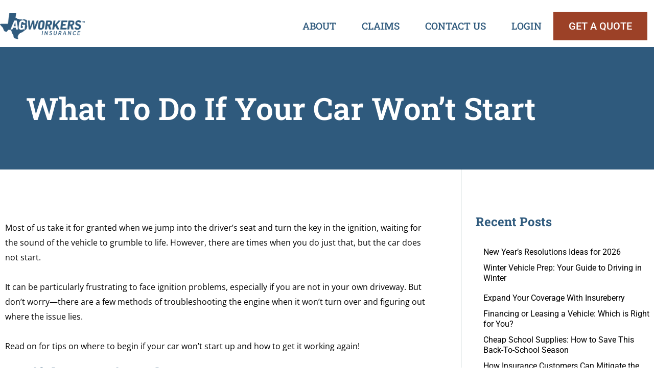

--- FILE ---
content_type: text/html; charset=UTF-8
request_url: https://agworkers.com/2022/03/03/what-to-do-if-your-car-wont-start/
body_size: 39415
content:
<!DOCTYPE html>
<html lang="en-US">
<head><meta charset="UTF-8"><script>if(navigator.userAgent.match(/MSIE|Internet Explorer/i)||navigator.userAgent.match(/Trident\/7\..*?rv:11/i)){var href=document.location.href;if(!href.match(/[?&]nowprocket/)){if(href.indexOf("?")==-1){if(href.indexOf("#")==-1){document.location.href=href+"?nowprocket=1"}else{document.location.href=href.replace("#","?nowprocket=1#")}}else{if(href.indexOf("#")==-1){document.location.href=href+"&nowprocket=1"}else{document.location.href=href.replace("#","&nowprocket=1#")}}}}</script><script>(()=>{class RocketLazyLoadScripts{constructor(){this.v="2.0.4",this.userEvents=["keydown","keyup","mousedown","mouseup","mousemove","mouseover","mouseout","touchmove","touchstart","touchend","touchcancel","wheel","click","dblclick","input"],this.attributeEvents=["onblur","onclick","oncontextmenu","ondblclick","onfocus","onmousedown","onmouseenter","onmouseleave","onmousemove","onmouseout","onmouseover","onmouseup","onmousewheel","onscroll","onsubmit"]}async t(){this.i(),this.o(),/iP(ad|hone)/.test(navigator.userAgent)&&this.h(),this.u(),this.l(this),this.m(),this.k(this),this.p(this),this._(),await Promise.all([this.R(),this.L()]),this.lastBreath=Date.now(),this.S(this),this.P(),this.D(),this.O(),this.M(),await this.C(this.delayedScripts.normal),await this.C(this.delayedScripts.defer),await this.C(this.delayedScripts.async),await this.T(),await this.F(),await this.j(),await this.A(),window.dispatchEvent(new Event("rocket-allScriptsLoaded")),this.everythingLoaded=!0,this.lastTouchEnd&&await new Promise(t=>setTimeout(t,500-Date.now()+this.lastTouchEnd)),this.I(),this.H(),this.U(),this.W()}i(){this.CSPIssue=sessionStorage.getItem("rocketCSPIssue"),document.addEventListener("securitypolicyviolation",t=>{this.CSPIssue||"script-src-elem"!==t.violatedDirective||"data"!==t.blockedURI||(this.CSPIssue=!0,sessionStorage.setItem("rocketCSPIssue",!0))},{isRocket:!0})}o(){window.addEventListener("pageshow",t=>{this.persisted=t.persisted,this.realWindowLoadedFired=!0},{isRocket:!0}),window.addEventListener("pagehide",()=>{this.onFirstUserAction=null},{isRocket:!0})}h(){let t;function e(e){t=e}window.addEventListener("touchstart",e,{isRocket:!0}),window.addEventListener("touchend",function i(o){o.changedTouches[0]&&t.changedTouches[0]&&Math.abs(o.changedTouches[0].pageX-t.changedTouches[0].pageX)<10&&Math.abs(o.changedTouches[0].pageY-t.changedTouches[0].pageY)<10&&o.timeStamp-t.timeStamp<200&&(window.removeEventListener("touchstart",e,{isRocket:!0}),window.removeEventListener("touchend",i,{isRocket:!0}),"INPUT"===o.target.tagName&&"text"===o.target.type||(o.target.dispatchEvent(new TouchEvent("touchend",{target:o.target,bubbles:!0})),o.target.dispatchEvent(new MouseEvent("mouseover",{target:o.target,bubbles:!0})),o.target.dispatchEvent(new PointerEvent("click",{target:o.target,bubbles:!0,cancelable:!0,detail:1,clientX:o.changedTouches[0].clientX,clientY:o.changedTouches[0].clientY})),event.preventDefault()))},{isRocket:!0})}q(t){this.userActionTriggered||("mousemove"!==t.type||this.firstMousemoveIgnored?"keyup"===t.type||"mouseover"===t.type||"mouseout"===t.type||(this.userActionTriggered=!0,this.onFirstUserAction&&this.onFirstUserAction()):this.firstMousemoveIgnored=!0),"click"===t.type&&t.preventDefault(),t.stopPropagation(),t.stopImmediatePropagation(),"touchstart"===this.lastEvent&&"touchend"===t.type&&(this.lastTouchEnd=Date.now()),"click"===t.type&&(this.lastTouchEnd=0),this.lastEvent=t.type,t.composedPath&&t.composedPath()[0].getRootNode()instanceof ShadowRoot&&(t.rocketTarget=t.composedPath()[0]),this.savedUserEvents.push(t)}u(){this.savedUserEvents=[],this.userEventHandler=this.q.bind(this),this.userEvents.forEach(t=>window.addEventListener(t,this.userEventHandler,{passive:!1,isRocket:!0})),document.addEventListener("visibilitychange",this.userEventHandler,{isRocket:!0})}U(){this.userEvents.forEach(t=>window.removeEventListener(t,this.userEventHandler,{passive:!1,isRocket:!0})),document.removeEventListener("visibilitychange",this.userEventHandler,{isRocket:!0}),this.savedUserEvents.forEach(t=>{(t.rocketTarget||t.target).dispatchEvent(new window[t.constructor.name](t.type,t))})}m(){const t="return false",e=Array.from(this.attributeEvents,t=>"data-rocket-"+t),i="["+this.attributeEvents.join("],[")+"]",o="[data-rocket-"+this.attributeEvents.join("],[data-rocket-")+"]",s=(e,i,o)=>{o&&o!==t&&(e.setAttribute("data-rocket-"+i,o),e["rocket"+i]=new Function("event",o),e.setAttribute(i,t))};new MutationObserver(t=>{for(const n of t)"attributes"===n.type&&(n.attributeName.startsWith("data-rocket-")||this.everythingLoaded?n.attributeName.startsWith("data-rocket-")&&this.everythingLoaded&&this.N(n.target,n.attributeName.substring(12)):s(n.target,n.attributeName,n.target.getAttribute(n.attributeName))),"childList"===n.type&&n.addedNodes.forEach(t=>{if(t.nodeType===Node.ELEMENT_NODE)if(this.everythingLoaded)for(const i of[t,...t.querySelectorAll(o)])for(const t of i.getAttributeNames())e.includes(t)&&this.N(i,t.substring(12));else for(const e of[t,...t.querySelectorAll(i)])for(const t of e.getAttributeNames())this.attributeEvents.includes(t)&&s(e,t,e.getAttribute(t))})}).observe(document,{subtree:!0,childList:!0,attributeFilter:[...this.attributeEvents,...e]})}I(){this.attributeEvents.forEach(t=>{document.querySelectorAll("[data-rocket-"+t+"]").forEach(e=>{this.N(e,t)})})}N(t,e){const i=t.getAttribute("data-rocket-"+e);i&&(t.setAttribute(e,i),t.removeAttribute("data-rocket-"+e))}k(t){Object.defineProperty(HTMLElement.prototype,"onclick",{get(){return this.rocketonclick||null},set(e){this.rocketonclick=e,this.setAttribute(t.everythingLoaded?"onclick":"data-rocket-onclick","this.rocketonclick(event)")}})}S(t){function e(e,i){let o=e[i];e[i]=null,Object.defineProperty(e,i,{get:()=>o,set(s){t.everythingLoaded?o=s:e["rocket"+i]=o=s}})}e(document,"onreadystatechange"),e(window,"onload"),e(window,"onpageshow");try{Object.defineProperty(document,"readyState",{get:()=>t.rocketReadyState,set(e){t.rocketReadyState=e},configurable:!0}),document.readyState="loading"}catch(t){console.log("WPRocket DJE readyState conflict, bypassing")}}l(t){this.originalAddEventListener=EventTarget.prototype.addEventListener,this.originalRemoveEventListener=EventTarget.prototype.removeEventListener,this.savedEventListeners=[],EventTarget.prototype.addEventListener=function(e,i,o){o&&o.isRocket||!t.B(e,this)&&!t.userEvents.includes(e)||t.B(e,this)&&!t.userActionTriggered||e.startsWith("rocket-")||t.everythingLoaded?t.originalAddEventListener.call(this,e,i,o):(t.savedEventListeners.push({target:this,remove:!1,type:e,func:i,options:o}),"mouseenter"!==e&&"mouseleave"!==e||t.originalAddEventListener.call(this,e,t.savedUserEvents.push,o))},EventTarget.prototype.removeEventListener=function(e,i,o){o&&o.isRocket||!t.B(e,this)&&!t.userEvents.includes(e)||t.B(e,this)&&!t.userActionTriggered||e.startsWith("rocket-")||t.everythingLoaded?t.originalRemoveEventListener.call(this,e,i,o):t.savedEventListeners.push({target:this,remove:!0,type:e,func:i,options:o})}}J(t,e){this.savedEventListeners=this.savedEventListeners.filter(i=>{let o=i.type,s=i.target||window;return e!==o||t!==s||(this.B(o,s)&&(i.type="rocket-"+o),this.$(i),!1)})}H(){EventTarget.prototype.addEventListener=this.originalAddEventListener,EventTarget.prototype.removeEventListener=this.originalRemoveEventListener,this.savedEventListeners.forEach(t=>this.$(t))}$(t){t.remove?this.originalRemoveEventListener.call(t.target,t.type,t.func,t.options):this.originalAddEventListener.call(t.target,t.type,t.func,t.options)}p(t){let e;function i(e){return t.everythingLoaded?e:e.split(" ").map(t=>"load"===t||t.startsWith("load.")?"rocket-jquery-load":t).join(" ")}function o(o){function s(e){const s=o.fn[e];o.fn[e]=o.fn.init.prototype[e]=function(){return this[0]===window&&t.userActionTriggered&&("string"==typeof arguments[0]||arguments[0]instanceof String?arguments[0]=i(arguments[0]):"object"==typeof arguments[0]&&Object.keys(arguments[0]).forEach(t=>{const e=arguments[0][t];delete arguments[0][t],arguments[0][i(t)]=e})),s.apply(this,arguments),this}}if(o&&o.fn&&!t.allJQueries.includes(o)){const e={DOMContentLoaded:[],"rocket-DOMContentLoaded":[]};for(const t in e)document.addEventListener(t,()=>{e[t].forEach(t=>t())},{isRocket:!0});o.fn.ready=o.fn.init.prototype.ready=function(i){function s(){parseInt(o.fn.jquery)>2?setTimeout(()=>i.bind(document)(o)):i.bind(document)(o)}return"function"==typeof i&&(t.realDomReadyFired?!t.userActionTriggered||t.fauxDomReadyFired?s():e["rocket-DOMContentLoaded"].push(s):e.DOMContentLoaded.push(s)),o([])},s("on"),s("one"),s("off"),t.allJQueries.push(o)}e=o}t.allJQueries=[],o(window.jQuery),Object.defineProperty(window,"jQuery",{get:()=>e,set(t){o(t)}})}P(){const t=new Map;document.write=document.writeln=function(e){const i=document.currentScript,o=document.createRange(),s=i.parentElement;let n=t.get(i);void 0===n&&(n=i.nextSibling,t.set(i,n));const c=document.createDocumentFragment();o.setStart(c,0),c.appendChild(o.createContextualFragment(e)),s.insertBefore(c,n)}}async R(){return new Promise(t=>{this.userActionTriggered?t():this.onFirstUserAction=t})}async L(){return new Promise(t=>{document.addEventListener("DOMContentLoaded",()=>{this.realDomReadyFired=!0,t()},{isRocket:!0})})}async j(){return this.realWindowLoadedFired?Promise.resolve():new Promise(t=>{window.addEventListener("load",t,{isRocket:!0})})}M(){this.pendingScripts=[];this.scriptsMutationObserver=new MutationObserver(t=>{for(const e of t)e.addedNodes.forEach(t=>{"SCRIPT"!==t.tagName||t.noModule||t.isWPRocket||this.pendingScripts.push({script:t,promise:new Promise(e=>{const i=()=>{const i=this.pendingScripts.findIndex(e=>e.script===t);i>=0&&this.pendingScripts.splice(i,1),e()};t.addEventListener("load",i,{isRocket:!0}),t.addEventListener("error",i,{isRocket:!0}),setTimeout(i,1e3)})})})}),this.scriptsMutationObserver.observe(document,{childList:!0,subtree:!0})}async F(){await this.X(),this.pendingScripts.length?(await this.pendingScripts[0].promise,await this.F()):this.scriptsMutationObserver.disconnect()}D(){this.delayedScripts={normal:[],async:[],defer:[]},document.querySelectorAll("script[type$=rocketlazyloadscript]").forEach(t=>{t.hasAttribute("data-rocket-src")?t.hasAttribute("async")&&!1!==t.async?this.delayedScripts.async.push(t):t.hasAttribute("defer")&&!1!==t.defer||"module"===t.getAttribute("data-rocket-type")?this.delayedScripts.defer.push(t):this.delayedScripts.normal.push(t):this.delayedScripts.normal.push(t)})}async _(){await this.L();let t=[];document.querySelectorAll("script[type$=rocketlazyloadscript][data-rocket-src]").forEach(e=>{let i=e.getAttribute("data-rocket-src");if(i&&!i.startsWith("data:")){i.startsWith("//")&&(i=location.protocol+i);try{const o=new URL(i).origin;o!==location.origin&&t.push({src:o,crossOrigin:e.crossOrigin||"module"===e.getAttribute("data-rocket-type")})}catch(t){}}}),t=[...new Map(t.map(t=>[JSON.stringify(t),t])).values()],this.Y(t,"preconnect")}async G(t){if(await this.K(),!0!==t.noModule||!("noModule"in HTMLScriptElement.prototype))return new Promise(e=>{let i;function o(){(i||t).setAttribute("data-rocket-status","executed"),e()}try{if(navigator.userAgent.includes("Firefox/")||""===navigator.vendor||this.CSPIssue)i=document.createElement("script"),[...t.attributes].forEach(t=>{let e=t.nodeName;"type"!==e&&("data-rocket-type"===e&&(e="type"),"data-rocket-src"===e&&(e="src"),i.setAttribute(e,t.nodeValue))}),t.text&&(i.text=t.text),t.nonce&&(i.nonce=t.nonce),i.hasAttribute("src")?(i.addEventListener("load",o,{isRocket:!0}),i.addEventListener("error",()=>{i.setAttribute("data-rocket-status","failed-network"),e()},{isRocket:!0}),setTimeout(()=>{i.isConnected||e()},1)):(i.text=t.text,o()),i.isWPRocket=!0,t.parentNode.replaceChild(i,t);else{const i=t.getAttribute("data-rocket-type"),s=t.getAttribute("data-rocket-src");i?(t.type=i,t.removeAttribute("data-rocket-type")):t.removeAttribute("type"),t.addEventListener("load",o,{isRocket:!0}),t.addEventListener("error",i=>{this.CSPIssue&&i.target.src.startsWith("data:")?(console.log("WPRocket: CSP fallback activated"),t.removeAttribute("src"),this.G(t).then(e)):(t.setAttribute("data-rocket-status","failed-network"),e())},{isRocket:!0}),s?(t.fetchPriority="high",t.removeAttribute("data-rocket-src"),t.src=s):t.src="data:text/javascript;base64,"+window.btoa(unescape(encodeURIComponent(t.text)))}}catch(i){t.setAttribute("data-rocket-status","failed-transform"),e()}});t.setAttribute("data-rocket-status","skipped")}async C(t){const e=t.shift();return e?(e.isConnected&&await this.G(e),this.C(t)):Promise.resolve()}O(){this.Y([...this.delayedScripts.normal,...this.delayedScripts.defer,...this.delayedScripts.async],"preload")}Y(t,e){this.trash=this.trash||[];let i=!0;var o=document.createDocumentFragment();t.forEach(t=>{const s=t.getAttribute&&t.getAttribute("data-rocket-src")||t.src;if(s&&!s.startsWith("data:")){const n=document.createElement("link");n.href=s,n.rel=e,"preconnect"!==e&&(n.as="script",n.fetchPriority=i?"high":"low"),t.getAttribute&&"module"===t.getAttribute("data-rocket-type")&&(n.crossOrigin=!0),t.crossOrigin&&(n.crossOrigin=t.crossOrigin),t.integrity&&(n.integrity=t.integrity),t.nonce&&(n.nonce=t.nonce),o.appendChild(n),this.trash.push(n),i=!1}}),document.head.appendChild(o)}W(){this.trash.forEach(t=>t.remove())}async T(){try{document.readyState="interactive"}catch(t){}this.fauxDomReadyFired=!0;try{await this.K(),this.J(document,"readystatechange"),document.dispatchEvent(new Event("rocket-readystatechange")),await this.K(),document.rocketonreadystatechange&&document.rocketonreadystatechange(),await this.K(),this.J(document,"DOMContentLoaded"),document.dispatchEvent(new Event("rocket-DOMContentLoaded")),await this.K(),this.J(window,"DOMContentLoaded"),window.dispatchEvent(new Event("rocket-DOMContentLoaded"))}catch(t){console.error(t)}}async A(){try{document.readyState="complete"}catch(t){}try{await this.K(),this.J(document,"readystatechange"),document.dispatchEvent(new Event("rocket-readystatechange")),await this.K(),document.rocketonreadystatechange&&document.rocketonreadystatechange(),await this.K(),this.J(window,"load"),window.dispatchEvent(new Event("rocket-load")),await this.K(),window.rocketonload&&window.rocketonload(),await this.K(),this.allJQueries.forEach(t=>t(window).trigger("rocket-jquery-load")),await this.K(),this.J(window,"pageshow");const t=new Event("rocket-pageshow");t.persisted=this.persisted,window.dispatchEvent(t),await this.K(),window.rocketonpageshow&&window.rocketonpageshow({persisted:this.persisted})}catch(t){console.error(t)}}async K(){Date.now()-this.lastBreath>45&&(await this.X(),this.lastBreath=Date.now())}async X(){return document.hidden?new Promise(t=>setTimeout(t)):new Promise(t=>requestAnimationFrame(t))}B(t,e){return e===document&&"readystatechange"===t||(e===document&&"DOMContentLoaded"===t||(e===window&&"DOMContentLoaded"===t||(e===window&&"load"===t||e===window&&"pageshow"===t)))}static run(){(new RocketLazyLoadScripts).t()}}RocketLazyLoadScripts.run()})();</script>
	
	<meta name="viewport" content="width=device-width, initial-scale=1.0, viewport-fit=cover" />		<meta name='robots' content='index, follow, max-image-preview:large, max-snippet:-1, max-video-preview:-1' />
<!-- Google tag (gtag.js) consent mode dataLayer added by Site Kit -->
<script type="rocketlazyloadscript" id="google_gtagjs-js-consent-mode-data-layer">
window.dataLayer = window.dataLayer || [];function gtag(){dataLayer.push(arguments);}
gtag('consent', 'default', {"ad_personalization":"denied","ad_storage":"denied","ad_user_data":"denied","analytics_storage":"denied","functionality_storage":"denied","security_storage":"denied","personalization_storage":"denied","region":["AT","BE","BG","CH","CY","CZ","DE","DK","EE","ES","FI","FR","GB","GR","HR","HU","IE","IS","IT","LI","LT","LU","LV","MT","NL","NO","PL","PT","RO","SE","SI","SK"],"wait_for_update":500});
window._googlesitekitConsentCategoryMap = {"statistics":["analytics_storage"],"marketing":["ad_storage","ad_user_data","ad_personalization"],"functional":["functionality_storage","security_storage"],"preferences":["personalization_storage"]};
window._googlesitekitConsents = {"ad_personalization":"denied","ad_storage":"denied","ad_user_data":"denied","analytics_storage":"denied","functionality_storage":"denied","security_storage":"denied","personalization_storage":"denied","region":["AT","BE","BG","CH","CY","CZ","DE","DK","EE","ES","FI","FR","GB","GR","HR","HU","IE","IS","IT","LI","LT","LU","LV","MT","NL","NO","PL","PT","RO","SE","SI","SK"],"wait_for_update":500};
</script>
<!-- End Google tag (gtag.js) consent mode dataLayer added by Site Kit -->

	<!-- This site is optimized with the Yoast SEO plugin v26.6 - https://yoast.com/wordpress/plugins/seo/ -->
	<title>What To Do If Your Car Won’t Start - Ag Workers</title>
	<meta name="description" content="1. Is the Car in Park? 2. Are You Out of Fuel? 3. Check the Car Battery. 4. Check The Battery Connections. 5. Replace the Key Fob Battery." />
	<link rel="canonical" href="https://agworkers.com/2022/03/03/what-to-do-if-your-car-wont-start/" />
	<meta property="og:locale" content="en_US" />
	<meta property="og:type" content="article" />
	<meta property="og:title" content="What To Do If Your Car Won’t Start - Ag Workers" />
	<meta property="og:description" content="1. Is the Car in Park? 2. Are You Out of Fuel? 3. Check the Car Battery. 4. Check The Battery Connections. 5. Replace the Key Fob Battery." />
	<meta property="og:url" content="https://agworkers.com/2022/03/03/what-to-do-if-your-car-wont-start/" />
	<meta property="og:site_name" content="Ag Workers" />
	<meta property="article:published_time" content="2022-03-03T16:26:36+00:00" />
	<meta property="article:modified_time" content="2023-11-07T16:59:32+00:00" />
	<meta property="og:image" content="https://agworkers.com/wp-content/uploads/2022/03/shutterstock_241836115-980x653-1.jpg" />
	<meta property="og:image:width" content="980" />
	<meta property="og:image:height" content="653" />
	<meta property="og:image:type" content="image/jpeg" />
	<meta name="author" content="Ag Workers" />
	<meta name="twitter:card" content="summary_large_image" />
	<meta name="twitter:label1" content="Written by" />
	<meta name="twitter:data1" content="Ag Workers" />
	<meta name="twitter:label2" content="Est. reading time" />
	<meta name="twitter:data2" content="7 minutes" />
	<script type="application/ld+json" class="yoast-schema-graph">{"@context":"https://schema.org","@graph":[{"@type":"Article","@id":"https://agworkers.com/2022/03/03/what-to-do-if-your-car-wont-start/#article","isPartOf":{"@id":"https://agworkers.com/2022/03/03/what-to-do-if-your-car-wont-start/"},"author":{"name":"Ag Workers","@id":"https://agworkers.com/#/schema/person/d13e5ae116daeb59e0d7601f4dc822d9"},"headline":"What To Do If Your Car Won’t Start","datePublished":"2022-03-03T16:26:36+00:00","dateModified":"2023-11-07T16:59:32+00:00","mainEntityOfPage":{"@id":"https://agworkers.com/2022/03/03/what-to-do-if-your-car-wont-start/"},"wordCount":1619,"commentCount":0,"publisher":{"@id":"https://agworkers.com/#organization"},"image":{"@id":"https://agworkers.com/2022/03/03/what-to-do-if-your-car-wont-start/#primaryimage"},"thumbnailUrl":"https://agworkers.com/wp-content/uploads/2022/03/shutterstock_241836115-980x653-1.jpg","keywords":["Car"],"articleSection":["Safety"],"inLanguage":"en-US"},{"@type":"WebPage","@id":"https://agworkers.com/2022/03/03/what-to-do-if-your-car-wont-start/","url":"https://agworkers.com/2022/03/03/what-to-do-if-your-car-wont-start/","name":"What To Do If Your Car Won’t Start - Ag Workers","isPartOf":{"@id":"https://agworkers.com/#website"},"primaryImageOfPage":{"@id":"https://agworkers.com/2022/03/03/what-to-do-if-your-car-wont-start/#primaryimage"},"image":{"@id":"https://agworkers.com/2022/03/03/what-to-do-if-your-car-wont-start/#primaryimage"},"thumbnailUrl":"https://agworkers.com/wp-content/uploads/2022/03/shutterstock_241836115-980x653-1.jpg","datePublished":"2022-03-03T16:26:36+00:00","dateModified":"2023-11-07T16:59:32+00:00","description":"1. Is the Car in Park? 2. Are You Out of Fuel? 3. Check the Car Battery. 4. Check The Battery Connections. 5. Replace the Key Fob Battery.","breadcrumb":{"@id":"https://agworkers.com/2022/03/03/what-to-do-if-your-car-wont-start/#breadcrumb"},"inLanguage":"en-US","potentialAction":[{"@type":"ReadAction","target":["https://agworkers.com/2022/03/03/what-to-do-if-your-car-wont-start/"]}]},{"@type":"ImageObject","inLanguage":"en-US","@id":"https://agworkers.com/2022/03/03/what-to-do-if-your-car-wont-start/#primaryimage","url":"https://agworkers.com/wp-content/uploads/2022/03/shutterstock_241836115-980x653-1.jpg","contentUrl":"https://agworkers.com/wp-content/uploads/2022/03/shutterstock_241836115-980x653-1.jpg","width":980,"height":653},{"@type":"BreadcrumbList","@id":"https://agworkers.com/2022/03/03/what-to-do-if-your-car-wont-start/#breadcrumb","itemListElement":[{"@type":"ListItem","position":1,"name":"Home","item":"https://agworkers.com/"},{"@type":"ListItem","position":2,"name":"Blogs","item":"https://agworkers.com/blogs/"},{"@type":"ListItem","position":3,"name":"What To Do If Your Car Won’t Start"}]},{"@type":"WebSite","@id":"https://agworkers.com/#website","url":"https://agworkers.com/","name":"Ag Workers","description":"Auto Insurance for Texans","publisher":{"@id":"https://agworkers.com/#organization"},"potentialAction":[{"@type":"SearchAction","target":{"@type":"EntryPoint","urlTemplate":"https://agworkers.com/?s={search_term_string}"},"query-input":{"@type":"PropertyValueSpecification","valueRequired":true,"valueName":"search_term_string"}}],"inLanguage":"en-US"},{"@type":"Organization","@id":"https://agworkers.com/#organization","name":"Ag Workers","url":"https://agworkers.com/","logo":{"@type":"ImageObject","inLanguage":"en-US","@id":"https://agworkers.com/#/schema/logo/image/","url":"https://agworkers.com/wp-content/uploads/2023/03/tx_agw_logo_2f5a7d.png","contentUrl":"https://agworkers.com/wp-content/uploads/2023/03/tx_agw_logo_2f5a7d.png","width":16048,"height":5021,"caption":"Ag Workers"},"image":{"@id":"https://agworkers.com/#/schema/logo/image/"}},{"@type":"Person","@id":"https://agworkers.com/#/schema/person/d13e5ae116daeb59e0d7601f4dc822d9","name":"Ag Workers","image":{"@type":"ImageObject","inLanguage":"en-US","@id":"https://agworkers.com/#/schema/person/image/","url":"https://secure.gravatar.com/avatar/2bdabe45d50f179ad3d3a83088a0d86b3297d107c158f75ed78da650ac79f12f?s=96&d=mm&r=g","contentUrl":"https://secure.gravatar.com/avatar/2bdabe45d50f179ad3d3a83088a0d86b3297d107c158f75ed78da650ac79f12f?s=96&d=mm&r=g","caption":"Ag Workers"},"url":"https://agworkers.com/author/ag-workers/"}]}</script>
	<!-- / Yoast SEO plugin. -->


<link rel='dns-prefetch' href='//www.googletagmanager.com' />

<link rel="alternate" type="application/rss+xml" title="Ag Workers &raquo; Feed" href="https://agworkers.com/feed/" />
<link rel="alternate" title="oEmbed (JSON)" type="application/json+oembed" href="https://agworkers.com/wp-json/oembed/1.0/embed?url=https%3A%2F%2Fagworkers.com%2F2022%2F03%2F03%2Fwhat-to-do-if-your-car-wont-start%2F" />
<link rel="alternate" title="oEmbed (XML)" type="text/xml+oembed" href="https://agworkers.com/wp-json/oembed/1.0/embed?url=https%3A%2F%2Fagworkers.com%2F2022%2F03%2F03%2Fwhat-to-do-if-your-car-wont-start%2F&#038;format=xml" />
		<style>
			.lazyload,
			.lazyloading {
				max-width: 100%;
			}
		</style>
				<script type="rocketlazyloadscript">
            function cmplzCallClarity(method, params) {
                if (typeof window.clarity === 'function') {
                    try {
                        window.clarity(method, params);
                    } catch (e) {
                        console.warn('Clarity API error:', e);
                    }
                }
            }

            function cmplzGetConsentFromEvent(e) {
                var d = e && e.detail && e.detail.categories ? e.detail.categories : [];
                var categories = Array.isArray(d) ? d : [];

                return {
                    analyticsAllowed: categories.indexOf('statistics') !== -1,
                    adsAllowed: categories.indexOf('marketing') !== -1
                };
            }

            function cmplzSendClarityConsent(analyticsAllowed, adsAllowed) {
                var status = function (b) { return b ? "granted" : "denied"; };
                cmplzCallClarity('consentv2', {
                    analytics_Storage: status(!!analyticsAllowed),
                    ad_Storage: status(!!adsAllowed)
                });
            }

            function cmplzEraseClarityCookies() {
                cmplzCallClarity('consent', false);
            }

            document.addEventListener('cmplz_fire_categories', function (e) {
                var consent = cmplzGetConsentFromEvent(e);
                cmplzSendClarityConsent(consent.analyticsAllowed, consent.adsAllowed);
            });

            document.addEventListener('cmplz_revoke', function (e) {
                var consent = cmplzGetConsentFromEvent(e);
                cmplzSendClarityConsent(consent.analyticsAllowed, consent.adsAllowed);
                if (!consent.analyticsAllowed && !consent.adsAllowed) {
                    cmplzEraseClarityCookies();
                }
            });

		</script>
		<style id='wp-img-auto-sizes-contain-inline-css'>
img:is([sizes=auto i],[sizes^="auto," i]){contain-intrinsic-size:3000px 1500px}
/*# sourceURL=wp-img-auto-sizes-contain-inline-css */
</style>
<style id='wp-emoji-styles-inline-css'>

	img.wp-smiley, img.emoji {
		display: inline !important;
		border: none !important;
		box-shadow: none !important;
		height: 1em !important;
		width: 1em !important;
		margin: 0 0.07em !important;
		vertical-align: -0.1em !important;
		background: none !important;
		padding: 0 !important;
	}
/*# sourceURL=wp-emoji-styles-inline-css */
</style>
<style id='classic-theme-styles-inline-css'>
/*! This file is auto-generated */
.wp-block-button__link{color:#fff;background-color:#32373c;border-radius:9999px;box-shadow:none;text-decoration:none;padding:calc(.667em + 2px) calc(1.333em + 2px);font-size:1.125em}.wp-block-file__button{background:#32373c;color:#fff;text-decoration:none}
/*# sourceURL=/wp-includes/css/classic-themes.min.css */
</style>
<link rel='stylesheet' id='wp-components-css' href='https://agworkers.com/wp-includes/css/dist/components/style.min.css?ver=6.9' media='all' />
<link rel='stylesheet' id='wp-preferences-css' href='https://agworkers.com/wp-includes/css/dist/preferences/style.min.css?ver=6.9' media='all' />
<link rel='stylesheet' id='wp-block-editor-css' href='https://agworkers.com/wp-includes/css/dist/block-editor/style.min.css?ver=6.9' media='all' />
<link data-minify="1" rel='stylesheet' id='popup-maker-block-library-style-css' href='https://agworkers.com/wp-content/cache/min/1/wp-content/plugins/popup-maker/dist/packages/block-library-style.css?ver=1768254835' media='all' />
<link rel='stylesheet' id='twenty-twenty-one-custom-color-overrides-css' href='https://agworkers.com/wp-content/themes/twentytwentyone/assets/css/custom-color-overrides.css?ver=2.7' media='all' />
<style id='twenty-twenty-one-custom-color-overrides-inline-css'>
:root .editor-styles-wrapper{--global--color-background: #ffffff;--global--color-primary: #000;--global--color-secondary: #000;--button--color-background: #000;--button--color-text-hover: #000;}
/*# sourceURL=twenty-twenty-one-custom-color-overrides-inline-css */
</style>
<style id='global-styles-inline-css'>
:root{--wp--preset--aspect-ratio--square: 1;--wp--preset--aspect-ratio--4-3: 4/3;--wp--preset--aspect-ratio--3-4: 3/4;--wp--preset--aspect-ratio--3-2: 3/2;--wp--preset--aspect-ratio--2-3: 2/3;--wp--preset--aspect-ratio--16-9: 16/9;--wp--preset--aspect-ratio--9-16: 9/16;--wp--preset--color--black: #000000;--wp--preset--color--cyan-bluish-gray: #abb8c3;--wp--preset--color--white: #FFFFFF;--wp--preset--color--pale-pink: #f78da7;--wp--preset--color--vivid-red: #cf2e2e;--wp--preset--color--luminous-vivid-orange: #ff6900;--wp--preset--color--luminous-vivid-amber: #fcb900;--wp--preset--color--light-green-cyan: #7bdcb5;--wp--preset--color--vivid-green-cyan: #00d084;--wp--preset--color--pale-cyan-blue: #8ed1fc;--wp--preset--color--vivid-cyan-blue: #0693e3;--wp--preset--color--vivid-purple: #9b51e0;--wp--preset--color--dark-gray: #28303D;--wp--preset--color--gray: #39414D;--wp--preset--color--green: #D1E4DD;--wp--preset--color--blue: #D1DFE4;--wp--preset--color--purple: #D1D1E4;--wp--preset--color--red: #E4D1D1;--wp--preset--color--orange: #E4DAD1;--wp--preset--color--yellow: #EEEADD;--wp--preset--gradient--vivid-cyan-blue-to-vivid-purple: linear-gradient(135deg,rgb(6,147,227) 0%,rgb(155,81,224) 100%);--wp--preset--gradient--light-green-cyan-to-vivid-green-cyan: linear-gradient(135deg,rgb(122,220,180) 0%,rgb(0,208,130) 100%);--wp--preset--gradient--luminous-vivid-amber-to-luminous-vivid-orange: linear-gradient(135deg,rgb(252,185,0) 0%,rgb(255,105,0) 100%);--wp--preset--gradient--luminous-vivid-orange-to-vivid-red: linear-gradient(135deg,rgb(255,105,0) 0%,rgb(207,46,46) 100%);--wp--preset--gradient--very-light-gray-to-cyan-bluish-gray: linear-gradient(135deg,rgb(238,238,238) 0%,rgb(169,184,195) 100%);--wp--preset--gradient--cool-to-warm-spectrum: linear-gradient(135deg,rgb(74,234,220) 0%,rgb(151,120,209) 20%,rgb(207,42,186) 40%,rgb(238,44,130) 60%,rgb(251,105,98) 80%,rgb(254,248,76) 100%);--wp--preset--gradient--blush-light-purple: linear-gradient(135deg,rgb(255,206,236) 0%,rgb(152,150,240) 100%);--wp--preset--gradient--blush-bordeaux: linear-gradient(135deg,rgb(254,205,165) 0%,rgb(254,45,45) 50%,rgb(107,0,62) 100%);--wp--preset--gradient--luminous-dusk: linear-gradient(135deg,rgb(255,203,112) 0%,rgb(199,81,192) 50%,rgb(65,88,208) 100%);--wp--preset--gradient--pale-ocean: linear-gradient(135deg,rgb(255,245,203) 0%,rgb(182,227,212) 50%,rgb(51,167,181) 100%);--wp--preset--gradient--electric-grass: linear-gradient(135deg,rgb(202,248,128) 0%,rgb(113,206,126) 100%);--wp--preset--gradient--midnight: linear-gradient(135deg,rgb(2,3,129) 0%,rgb(40,116,252) 100%);--wp--preset--gradient--purple-to-yellow: linear-gradient(160deg, #D1D1E4 0%, #EEEADD 100%);--wp--preset--gradient--yellow-to-purple: linear-gradient(160deg, #EEEADD 0%, #D1D1E4 100%);--wp--preset--gradient--green-to-yellow: linear-gradient(160deg, #D1E4DD 0%, #EEEADD 100%);--wp--preset--gradient--yellow-to-green: linear-gradient(160deg, #EEEADD 0%, #D1E4DD 100%);--wp--preset--gradient--red-to-yellow: linear-gradient(160deg, #E4D1D1 0%, #EEEADD 100%);--wp--preset--gradient--yellow-to-red: linear-gradient(160deg, #EEEADD 0%, #E4D1D1 100%);--wp--preset--gradient--purple-to-red: linear-gradient(160deg, #D1D1E4 0%, #E4D1D1 100%);--wp--preset--gradient--red-to-purple: linear-gradient(160deg, #E4D1D1 0%, #D1D1E4 100%);--wp--preset--font-size--small: 18px;--wp--preset--font-size--medium: 20px;--wp--preset--font-size--large: 24px;--wp--preset--font-size--x-large: 42px;--wp--preset--font-size--extra-small: 16px;--wp--preset--font-size--normal: 20px;--wp--preset--font-size--extra-large: 40px;--wp--preset--font-size--huge: 96px;--wp--preset--font-size--gigantic: 144px;--wp--preset--spacing--20: 0.44rem;--wp--preset--spacing--30: 0.67rem;--wp--preset--spacing--40: 1rem;--wp--preset--spacing--50: 1.5rem;--wp--preset--spacing--60: 2.25rem;--wp--preset--spacing--70: 3.38rem;--wp--preset--spacing--80: 5.06rem;--wp--preset--shadow--natural: 6px 6px 9px rgba(0, 0, 0, 0.2);--wp--preset--shadow--deep: 12px 12px 50px rgba(0, 0, 0, 0.4);--wp--preset--shadow--sharp: 6px 6px 0px rgba(0, 0, 0, 0.2);--wp--preset--shadow--outlined: 6px 6px 0px -3px rgb(255, 255, 255), 6px 6px rgb(0, 0, 0);--wp--preset--shadow--crisp: 6px 6px 0px rgb(0, 0, 0);}:where(.is-layout-flex){gap: 0.5em;}:where(.is-layout-grid){gap: 0.5em;}body .is-layout-flex{display: flex;}.is-layout-flex{flex-wrap: wrap;align-items: center;}.is-layout-flex > :is(*, div){margin: 0;}body .is-layout-grid{display: grid;}.is-layout-grid > :is(*, div){margin: 0;}:where(.wp-block-columns.is-layout-flex){gap: 2em;}:where(.wp-block-columns.is-layout-grid){gap: 2em;}:where(.wp-block-post-template.is-layout-flex){gap: 1.25em;}:where(.wp-block-post-template.is-layout-grid){gap: 1.25em;}.has-black-color{color: var(--wp--preset--color--black) !important;}.has-cyan-bluish-gray-color{color: var(--wp--preset--color--cyan-bluish-gray) !important;}.has-white-color{color: var(--wp--preset--color--white) !important;}.has-pale-pink-color{color: var(--wp--preset--color--pale-pink) !important;}.has-vivid-red-color{color: var(--wp--preset--color--vivid-red) !important;}.has-luminous-vivid-orange-color{color: var(--wp--preset--color--luminous-vivid-orange) !important;}.has-luminous-vivid-amber-color{color: var(--wp--preset--color--luminous-vivid-amber) !important;}.has-light-green-cyan-color{color: var(--wp--preset--color--light-green-cyan) !important;}.has-vivid-green-cyan-color{color: var(--wp--preset--color--vivid-green-cyan) !important;}.has-pale-cyan-blue-color{color: var(--wp--preset--color--pale-cyan-blue) !important;}.has-vivid-cyan-blue-color{color: var(--wp--preset--color--vivid-cyan-blue) !important;}.has-vivid-purple-color{color: var(--wp--preset--color--vivid-purple) !important;}.has-black-background-color{background-color: var(--wp--preset--color--black) !important;}.has-cyan-bluish-gray-background-color{background-color: var(--wp--preset--color--cyan-bluish-gray) !important;}.has-white-background-color{background-color: var(--wp--preset--color--white) !important;}.has-pale-pink-background-color{background-color: var(--wp--preset--color--pale-pink) !important;}.has-vivid-red-background-color{background-color: var(--wp--preset--color--vivid-red) !important;}.has-luminous-vivid-orange-background-color{background-color: var(--wp--preset--color--luminous-vivid-orange) !important;}.has-luminous-vivid-amber-background-color{background-color: var(--wp--preset--color--luminous-vivid-amber) !important;}.has-light-green-cyan-background-color{background-color: var(--wp--preset--color--light-green-cyan) !important;}.has-vivid-green-cyan-background-color{background-color: var(--wp--preset--color--vivid-green-cyan) !important;}.has-pale-cyan-blue-background-color{background-color: var(--wp--preset--color--pale-cyan-blue) !important;}.has-vivid-cyan-blue-background-color{background-color: var(--wp--preset--color--vivid-cyan-blue) !important;}.has-vivid-purple-background-color{background-color: var(--wp--preset--color--vivid-purple) !important;}.has-black-border-color{border-color: var(--wp--preset--color--black) !important;}.has-cyan-bluish-gray-border-color{border-color: var(--wp--preset--color--cyan-bluish-gray) !important;}.has-white-border-color{border-color: var(--wp--preset--color--white) !important;}.has-pale-pink-border-color{border-color: var(--wp--preset--color--pale-pink) !important;}.has-vivid-red-border-color{border-color: var(--wp--preset--color--vivid-red) !important;}.has-luminous-vivid-orange-border-color{border-color: var(--wp--preset--color--luminous-vivid-orange) !important;}.has-luminous-vivid-amber-border-color{border-color: var(--wp--preset--color--luminous-vivid-amber) !important;}.has-light-green-cyan-border-color{border-color: var(--wp--preset--color--light-green-cyan) !important;}.has-vivid-green-cyan-border-color{border-color: var(--wp--preset--color--vivid-green-cyan) !important;}.has-pale-cyan-blue-border-color{border-color: var(--wp--preset--color--pale-cyan-blue) !important;}.has-vivid-cyan-blue-border-color{border-color: var(--wp--preset--color--vivid-cyan-blue) !important;}.has-vivid-purple-border-color{border-color: var(--wp--preset--color--vivid-purple) !important;}.has-vivid-cyan-blue-to-vivid-purple-gradient-background{background: var(--wp--preset--gradient--vivid-cyan-blue-to-vivid-purple) !important;}.has-light-green-cyan-to-vivid-green-cyan-gradient-background{background: var(--wp--preset--gradient--light-green-cyan-to-vivid-green-cyan) !important;}.has-luminous-vivid-amber-to-luminous-vivid-orange-gradient-background{background: var(--wp--preset--gradient--luminous-vivid-amber-to-luminous-vivid-orange) !important;}.has-luminous-vivid-orange-to-vivid-red-gradient-background{background: var(--wp--preset--gradient--luminous-vivid-orange-to-vivid-red) !important;}.has-very-light-gray-to-cyan-bluish-gray-gradient-background{background: var(--wp--preset--gradient--very-light-gray-to-cyan-bluish-gray) !important;}.has-cool-to-warm-spectrum-gradient-background{background: var(--wp--preset--gradient--cool-to-warm-spectrum) !important;}.has-blush-light-purple-gradient-background{background: var(--wp--preset--gradient--blush-light-purple) !important;}.has-blush-bordeaux-gradient-background{background: var(--wp--preset--gradient--blush-bordeaux) !important;}.has-luminous-dusk-gradient-background{background: var(--wp--preset--gradient--luminous-dusk) !important;}.has-pale-ocean-gradient-background{background: var(--wp--preset--gradient--pale-ocean) !important;}.has-electric-grass-gradient-background{background: var(--wp--preset--gradient--electric-grass) !important;}.has-midnight-gradient-background{background: var(--wp--preset--gradient--midnight) !important;}.has-small-font-size{font-size: var(--wp--preset--font-size--small) !important;}.has-medium-font-size{font-size: var(--wp--preset--font-size--medium) !important;}.has-large-font-size{font-size: var(--wp--preset--font-size--large) !important;}.has-x-large-font-size{font-size: var(--wp--preset--font-size--x-large) !important;}
:where(.wp-block-post-template.is-layout-flex){gap: 1.25em;}:where(.wp-block-post-template.is-layout-grid){gap: 1.25em;}
:where(.wp-block-term-template.is-layout-flex){gap: 1.25em;}:where(.wp-block-term-template.is-layout-grid){gap: 1.25em;}
:where(.wp-block-columns.is-layout-flex){gap: 2em;}:where(.wp-block-columns.is-layout-grid){gap: 2em;}
:root :where(.wp-block-pullquote){font-size: 1.5em;line-height: 1.6;}
/*# sourceURL=global-styles-inline-css */
</style>
<link rel='stylesheet' id='cmplz-general-css' href='https://agworkers.com/wp-content/plugins/complianz-gdpr/assets/css/cookieblocker.min.css?ver=1766086412' media='all' />
<link data-minify="1" rel='stylesheet' id='twenty-twenty-one-style-css' href='https://agworkers.com/wp-content/cache/min/1/wp-content/themes/twentytwentyone/style.css?ver=1768254835' media='all' />
<style id='twenty-twenty-one-style-inline-css'>
:root{--global--color-background: #ffffff;--global--color-primary: #000;--global--color-secondary: #000;--button--color-background: #000;--button--color-text-hover: #000;}
/*# sourceURL=twenty-twenty-one-style-inline-css */
</style>
<link rel='stylesheet' id='twenty-twenty-one-print-style-css' href='https://agworkers.com/wp-content/themes/twentytwentyone/assets/css/print.css?ver=2.7' media='print' />
<link rel='stylesheet' id='elementor-frontend-css' href='https://agworkers.com/wp-content/plugins/elementor/assets/css/frontend.min.css?ver=3.34.0' media='all' />
<link rel='stylesheet' id='eael-general-css' href='https://agworkers.com/wp-content/plugins/essential-addons-for-elementor-lite/assets/front-end/css/view/general.min.css?ver=6.5.4' media='all' />
<link data-minify="1" rel='stylesheet' id='eael-376-css' href='https://agworkers.com/wp-content/cache/min/1/wp-content/uploads/essential-addons-elementor/eael-376.css?ver=1768254835' media='all' />
<link data-minify="1" rel='stylesheet' id='elementor-icons-css' href='https://agworkers.com/wp-content/cache/min/1/wp-content/plugins/elementor/assets/lib/eicons/css/elementor-icons.min.css?ver=1768254835' media='all' />
<style id='elementor-icons-inline-css'>

		.elementor-add-new-section .elementor-add-templately-promo-button{
            background-color: #5d4fff !important;
            background-image: var(--wpr-bg-c0328fbb-d90f-48f8-ba6e-34cf41c7a049);
            background-repeat: no-repeat;
            background-position: center center;
            position: relative;
        }
        
		.elementor-add-new-section .elementor-add-templately-promo-button > i{
            height: 12px;
        }
        
        body .elementor-add-new-section .elementor-add-section-area-button {
            margin-left: 0;
        }

		.elementor-add-new-section .elementor-add-templately-promo-button{
            background-color: #5d4fff !important;
            background-image: var(--wpr-bg-c0328fbb-d90f-48f8-ba6e-34cf41c7a049);
            background-repeat: no-repeat;
            background-position: center center;
            position: relative;
        }
        
		.elementor-add-new-section .elementor-add-templately-promo-button > i{
            height: 12px;
        }
        
        body .elementor-add-new-section .elementor-add-section-area-button {
            margin-left: 0;
        }
/*# sourceURL=elementor-icons-inline-css */
</style>
<link rel='stylesheet' id='widget-icon-list-css' href='https://agworkers.com/wp-content/plugins/elementor/assets/css/widget-icon-list.min.css?ver=3.34.0' media='all' />
<link rel='stylesheet' id='widget-nav-menu-css' href='https://agworkers.com/wp-content/plugins/elementor-pro/assets/css/widget-nav-menu.min.css?ver=3.34.0' media='all' />
<link rel='stylesheet' id='e-animation-slideInDown-css' href='https://agworkers.com/wp-content/plugins/elementor/assets/lib/animations/styles/slideInDown.min.css?ver=3.34.0' media='all' />
<link rel='stylesheet' id='e-popup-css' href='https://agworkers.com/wp-content/plugins/elementor-pro/assets/css/conditionals/popup.min.css?ver=3.34.0' media='all' />
<link rel='stylesheet' id='widget-image-css' href='https://agworkers.com/wp-content/plugins/elementor/assets/css/widget-image.min.css?ver=3.34.0' media='all' />
<link rel='stylesheet' id='widget-icon-box-css' href='https://agworkers.com/wp-content/plugins/elementor/assets/css/widget-icon-box.min.css?ver=3.34.0' media='all' />
<link rel='stylesheet' id='e-animation-fadeIn-css' href='https://agworkers.com/wp-content/plugins/elementor/assets/lib/animations/styles/fadeIn.min.css?ver=3.34.0' media='all' />
<link rel='stylesheet' id='widget-heading-css' href='https://agworkers.com/wp-content/plugins/elementor/assets/css/widget-heading.min.css?ver=3.34.0' media='all' />
<link rel='stylesheet' id='e-animation-fadeInUp-css' href='https://agworkers.com/wp-content/plugins/elementor/assets/lib/animations/styles/fadeInUp.min.css?ver=3.34.0' media='all' />
<link rel='stylesheet' id='widget-image-box-css' href='https://agworkers.com/wp-content/plugins/elementor/assets/css/widget-image-box.min.css?ver=3.34.0' media='all' />
<link rel='stylesheet' id='widget-post-navigation-css' href='https://agworkers.com/wp-content/plugins/elementor-pro/assets/css/widget-post-navigation.min.css?ver=3.34.0' media='all' />
<link rel='stylesheet' id='elementor-post-360-css' href='https://agworkers.com/wp-content/uploads/elementor/css/post-360.css?ver=1768254790' media='all' />
<link data-minify="1" rel='stylesheet' id='pd-pcf-style-css' href='https://agworkers.com/wp-content/cache/min/1/wp-content/plugins/blog-posts-and-category-for-elementor/assets/css/style.css?ver=1768254835' media='all' />
<link rel='stylesheet' id='elementor-post-29578-css' href='https://agworkers.com/wp-content/uploads/elementor/css/post-29578.css?ver=1768268989' media='all' />
<link rel='stylesheet' id='elementor-post-376-css' href='https://agworkers.com/wp-content/uploads/elementor/css/post-376.css?ver=1768254790' media='all' />
<link rel='stylesheet' id='elementor-post-37-css' href='https://agworkers.com/wp-content/uploads/elementor/css/post-37.css?ver=1768254835' media='all' />
<link rel='stylesheet' id='elementor-post-388-css' href='https://agworkers.com/wp-content/uploads/elementor/css/post-388.css?ver=1768254790' media='all' />
<link rel='stylesheet' id='elementor-post-30158-css' href='https://agworkers.com/wp-content/uploads/elementor/css/post-30158.css?ver=1768254837' media='all' />
<link data-minify="1" rel='stylesheet' id='popup-maker-site-css' href='https://agworkers.com/wp-content/cache/min/1/wp-content/uploads/pum/pum-site-styles.css?ver=1768254835' media='all' />
<link data-minify="1" rel='stylesheet' id='elementor-gf-local-robotoslab-css' href='https://agworkers.com/wp-content/cache/min/1/wp-content/uploads/elementor/google-fonts/css/robotoslab.css?ver=1768254835' media='all' />
<link data-minify="1" rel='stylesheet' id='elementor-gf-local-opensans-css' href='https://agworkers.com/wp-content/cache/min/1/wp-content/uploads/elementor/google-fonts/css/opensans.css?ver=1768254836' media='all' />
<link data-minify="1" rel='stylesheet' id='elementor-gf-local-roboto-css' href='https://agworkers.com/wp-content/cache/min/1/wp-content/uploads/elementor/google-fonts/css/roboto.css?ver=1768254836' media='all' />
<link rel='stylesheet' id='elementor-icons-shared-0-css' href='https://agworkers.com/wp-content/plugins/elementor/assets/lib/font-awesome/css/fontawesome.min.css?ver=5.15.3' media='all' />
<link data-minify="1" rel='stylesheet' id='elementor-icons-fa-solid-css' href='https://agworkers.com/wp-content/cache/min/1/wp-content/plugins/elementor/assets/lib/font-awesome/css/solid.min.css?ver=1768254836' media='all' />
<link data-minify="1" rel='stylesheet' id='elementor-icons-fa-regular-css' href='https://agworkers.com/wp-content/cache/min/1/wp-content/plugins/elementor/assets/lib/font-awesome/css/regular.min.css?ver=1768254836' media='all' />
<link data-minify="1" rel='stylesheet' id='elementor-icons-fa-brands-css' href='https://agworkers.com/wp-content/cache/min/1/wp-content/plugins/elementor/assets/lib/font-awesome/css/brands.min.css?ver=1768254836' media='all' />
<script type="rocketlazyloadscript" data-rocket-src="https://agworkers.com/wp-includes/js/jquery/jquery.min.js?ver=3.7.1" id="jquery-core-js" data-rocket-defer defer></script>
<script type="rocketlazyloadscript" data-rocket-src="https://agworkers.com/wp-includes/js/jquery/jquery-migrate.min.js?ver=3.4.1" id="jquery-migrate-js" data-rocket-defer defer></script>
<script type="rocketlazyloadscript" id="twenty-twenty-one-ie11-polyfills-js-after">
( Element.prototype.matches && Element.prototype.closest && window.NodeList && NodeList.prototype.forEach ) || document.write( '<script data-minify="1" src="https://agworkers.com/wp-content/cache/min/1/wp-content/themes/twentytwentyone/assets/js/polyfills.js?ver=1766127095" data-rocket-defer defer></scr' + 'ipt>' );
//# sourceURL=twenty-twenty-one-ie11-polyfills-js-after
</script>
<script type="rocketlazyloadscript" data-minify="1" data-rocket-src="https://agworkers.com/wp-content/cache/min/1/wp-content/themes/twentytwentyone/assets/js/primary-navigation.js?ver=1766127095" id="twenty-twenty-one-primary-navigation-script-js" defer data-wp-strategy="defer"></script>

<!-- Google tag (gtag.js) snippet added by Site Kit -->
<!-- Google Analytics snippet added by Site Kit -->
<!-- Google Ads snippet added by Site Kit -->
<script type="rocketlazyloadscript" data-rocket-src="https://www.googletagmanager.com/gtag/js?id=GT-MK52X3G" id="google_gtagjs-js" async></script>
<script type="rocketlazyloadscript" id="google_gtagjs-js-after">
window.dataLayer = window.dataLayer || [];function gtag(){dataLayer.push(arguments);}
gtag("set","linker",{"domains":["agworkers.com"]});
gtag("js", new Date());
gtag("set", "developer_id.dZTNiMT", true);
gtag("config", "GT-MK52X3G", {"googlesitekit_post_type":"post"});
gtag("config", "AW-871574987");
 window._googlesitekit = window._googlesitekit || {}; window._googlesitekit.throttledEvents = []; window._googlesitekit.gtagEvent = (name, data) => { var key = JSON.stringify( { name, data } ); if ( !! window._googlesitekit.throttledEvents[ key ] ) { return; } window._googlesitekit.throttledEvents[ key ] = true; setTimeout( () => { delete window._googlesitekit.throttledEvents[ key ]; }, 5 ); gtag( "event", name, { ...data, event_source: "site-kit" } ); }; 
//# sourceURL=google_gtagjs-js-after
</script>
<link rel="https://api.w.org/" href="https://agworkers.com/wp-json/" /><link rel="alternate" title="JSON" type="application/json" href="https://agworkers.com/wp-json/wp/v2/posts/29578" /><link rel="EditURI" type="application/rsd+xml" title="RSD" href="https://agworkers.com/xmlrpc.php?rsd" />
<link rel='shortlink' href='https://agworkers.com/?p=29578' />
<!-- start Simple Custom CSS and JS -->
<meta name="facebook-domain-verification" content="ms6j1qclj5qvjoy8qvk0viyikijlx1" />     <!-- Meta website domain verification tag --><!-- end Simple Custom CSS and JS -->
<!-- start Simple Custom CSS and JS -->
<script type="rocketlazyloadscript">window.addEventListener('DOMContentLoaded', function() {
jQuery(document).ready(function($) {
    $(".portal-login").on("click touchstart", function(e) {
        e.preventDefault();

        // ✅ 1. Show your popup here
        $("#popmake-32384").fadeIn(); // Or however you're showing the popup

        // ✅ 2. Redirect after a short delay (1000 ms = 1 second)
        setTimeout(function() {
            window.location.href = "https://consumer.agworkers.com/DiamondConsumer/(S(lav5xkaof30m04trf5gcqyoo))/consumer/";
        }, 3000); // You can increase this to 2000 or 3000 if needed
    });
});


// Mobile view
 function isMobile() {
    return /Android|iPhone|iPad|iPod|Opera Mini|IEMobile/i.test(navigator.userAgent);
  }

  // Correct event for Popup Maker with proper ID access
  jQuery(document).on('pumAfterOpen', function(event) {
    // Safely get popup ID from the open popup object
    var popupId = event.target && event.target.id ? parseInt(event.target.id.replace("pum-", "")) : null;

    // Check if the popup ID is 32384 and it's a mobile device
    if (popupId === 32384 && isMobile()) {
      console.log("Popup 32384 opened on mobile — redirecting in 3 seconds...");

      setTimeout(function() {
        window.location.href = "https://consumer.agworkers.com/DiamondConsumer/(S(lav5xkaof30m04trf5gcqyoo))/consumer/";
      }, 4000); // 3 seconds
    }
  });


});</script>
<!-- end Simple Custom CSS and JS -->
<!-- start Simple Custom CSS and JS -->
<style>
.alignleft {	margin-right: 35px;}
.bio p{margin-bottom: 17px;}
.bio img.alignleft {	margin-bottom: 35px; display:block}
.far {
    font-family: "Font Awesome 5 Free";
    font-weight: 400;
}

.fa-user:before {
    content: "\f007";
}

.far.fa-user{margin-right:10px}
.single-post h2,.single-post h3{font-size:28px; margin-bottom:24px; margin-top:24px; color:#2F5A7D}
.single-post h3{font-size:24px; margin-bottom:16px; margin-top:16px; color:#2F5A7D}
.single-post h4,.single-post h5{font-size:20px; margin-bottom:14px; margin-top:14px; color:#2F5A7D}
.single-post ul {   padding: 0 0 0 15px;}
.single-post p a{color:#9C4127}
.single-post  hr{width:100%!important; max-width: 100%!important; margin-top:10px; margin-bottom:10px}

.wp-block-latest-posts > li{    margin-bottom: 5px!important;
    margin-top: 5px!important;}
.wp-block-latest-posts > li > a,li .cat-item a {font-size:16px}

.elementor-widget-sidebar h2.wp-block-heading{margin-bottom:10px; font-size:24px}
ul.wp-block-categories-list {padding:0;}
ul.wp-block-categories-list li {list-style-type:none;font-size:16px; list-style-position:inside; margin-bottom:10px}


.justify-center .elementor-widget-wrap{justify-content:center}

.twae-icon i,.twae-title{display:none!important}
.twae-wrapper {	--tw-ibx-size: 34px!important;}
.twae-wrapper .twae-media {  
   max-width: 35%!important;
   
}
.twae-wrapper .twae-media img{  object-fit: cover!important;
                height: 190px!Important;}
.twae-wrapper .twae-description{  padding:10px 24px!Important}
.twae-wrapper .twae-content {box-shadow:none!important;
    flex-flow: inherit!important;}


.elementor-widget-tabs .elementor-tab-desktop-title {
  
    padding: 10px 15px;
}

#Indexing ul{display: inline-flex;}

.elementor-sticky--active {background:#fff;     box-shadow: 0px 4px 15px 1px #cccccc94;
    width: 100%;
    left: 0;}

.elementor-sticky--active .hasBorder >.elementor-widget-wrap{border-bottom:0px!important}

.elementor-widget-tabs .elementor-tab-content {border:0}


.elementor-widget.elementor-widget-icon-list .elementor-icon-list-icon {   
    padding-top: 8px!important;
}

.elementor-widget .elementor-icon-list-item {

    align-items: flex-start!important;
   
}

.number-wrap h2{background:#fff; border-radius:100px; border:2px solid #9C4127; width: 52px; display: flex;
    align-items: center;
  
    justify-content: center;
    height:52px;}
.number-wrap h5{background:transparent; border-radius:100px; border:2px solid #fff; width: 45px; display: flex;
    align-items: center;
  
    justify-content: center;
    height:45px;}
footer{border-top:1px solid #cbc0b752}
.grid > .elementor-widget-wrap {display:grid!important}
.sub-menu-toggle{display:none}
.whitebg h1{    background: #ffffffc2;  display: inline-block;}
.imgBox .elementor-widget-container{
    max-width:600px!important;
    padding: 15px 20px;
    border-radius: 8px;}
.imgBox_White .elementor-widget-container{
    max-width:600px!important;
    padding: 15px 20px;
    border-radius: 8px;}

.home header{width:100%; position:absolute; z-index:9}

.imgBox_White h3,.imgBox h3{ 
    background-repeat: no-repeat;
    background-position: right;
    background-size: 20px;
    display: inline;
    padding-right: 40px;}

.elementor-accordion-item{  border-bottom: 1px solid #90a3a7!important;
    padding-bottom: 15px;
    margin-bottom: 35px;
}

.elementor-accordion-icon-closed, .elementor-accordion-icon-opened {
    padding: 10px!important;
    width: 35px!important;
    height: 35px!important;
    font-size: 13px!important;
}

.elementor-accordion-icon-closed, .elementor-accordion-icon-opened {
    padding: 16px;
    border-radius: 10px;
    border: 1px solid #1f3847;
    width: 50px;
    height: 50px;
    box-shadow: 0 0 0 4px #1f38474d;
}
.elementor-tab-content ul{float: left;
    width: 100%;
}
.elementor-tab-content h6{font-size:18px; margin-top:15px; margin-bottom:15px;float: left;
    width: 100%;}
 .elementor-accordion-icon-opened {    border: 1px solid #9c4127;
	 box-shadow:0 0 0 4px #9c412770}
.Step-wp p{background:#9C4127;    width: 80px;
    margin: -15px auto; }
.circleStep{    background: #f3efee;
    border-radius: 100px;
    padding: 5px;
 border:1px solid #dfd6d3;
    width: 140px!important;
    margin: 0 auto;
    height: 140px;
    display: flex;
    align-items: center;
    vertical-align: middle;
    text-align: center;
    justify-content: center;}

.GoogleTesti .ti-widget.ti-goog .ti-review-item>.ti-inner {
 
    border-color: #2F5A7D !important;
    background: #2F5A7D !important;

}

.eael-grid-post-holder {
   
    min-height: 490px;
}
.eael-grid-post-holder{position:relative}
.eael-entry-content{    position: absolute;
    bottom: 20px;}

/***************Blog Grid Starts**********/
.premium-blog-content-wrapper {position:relative}
.premium-blog-entry-meta{margin-left:0!important; margin-right:0!important ;     margin-top: 15px;
    font-size: 14px;}
.premium-blog-filters-container li a.category{
     border-radius: 0!important;
    background:#2F5A7D;
}
.category.active {background:#9C4127!important}
.premium-blog-pagination-container {
    text-align: center!important; margin-top:50px
}
.elementor-30139 .elementor-element.elementor-element-a392b6f .premium-blog-filter {   
    margin-bottom: 50px;
}
.premium-blog-entry-meta .fa-clock-o{color:#2F5A7D!important;display: none;}

.premium-blog-entry-title{margin-left:0!important; margin-right:0!important}
.premium-blog-excerpt-link-wrap{position:absolute;bottom:20px}

.txt-white a{color:#fff!important}
/***************Blog Grid Ends**********/
@media(min-width:1600px){
#sm-Banner{height: 30vh;display: flex;}
	#Banner{height: 60vh;}
	#Banner > .elementor-container{position:absolute; bottom:0}
}

@media(min-width:768px){
	#Indexing ul li{padding:0 8px}
	.hide-in-desktop{display:none!Important}
	
	.whitebg h1{ padding: 20px  30px; }
}
@media(min-width:1280px){
#Indexing ul li{padding:0 12px}
}
@media(max-width:768px){
	
	.single-post h2{font-size:24px;}
.single-post h3{font-size:22px; }
		.whitebg h1{ padding: 10px  18px; }
	#title_City h1{font-size:38px!important; line-height:44px}
	.elementor-tab-content ul  {margin:0; padding:0 10px 0 20px}

		#Indexing ul li{padding:0 2.7px}
	.xs-flex .elementor-image-box-wrapper{display:flex!important}
	.elementor-image-box-img{margin-bottom:10px!important}
	.sub-menu li a{font-size:24px!Important; border-bottom:1px solid #284e6c}
	.Step-wp p {
    width: 100px!important;
    margin: -20px auto!important;
		padding-top:5px;	padding-bottom:5px;
}
	
	.premium-blog-filter .premium-blog-filters-container li {

    margin-bottom: 5px;
}

	.premium-blog-filter .premium-blog-filters-container li a.category{padding: 3px 12px;
 
    font-size: 12px;}
}

@media only screen and (max-width:550px) {
html, body{
	width:100%;
	max-width:100vw;
	overflow-x:hidden!important;
}
}</style>
<!-- end Simple Custom CSS and JS -->
<meta name="generator" content="Site Kit by Google 1.170.0" />		<script type="rocketlazyloadscript" data-rocket-type="text/javascript">
				(function(c,l,a,r,i,t,y){
					c[a]=c[a]||function(){(c[a].q=c[a].q||[]).push(arguments)};t=l.createElement(r);t.async=1;
					t.src="https://www.clarity.ms/tag/"+i+"?ref=wordpress";y=l.getElementsByTagName(r)[0];y.parentNode.insertBefore(t,y);
				})(window, document, "clarity", "script", "tvdg82gd8u");
		</script>
		<meta name="ti-site-data" content="eyJyIjoiMTowITc6MCEzMDowIiwibyI6Imh0dHBzOlwvXC9hZ3dvcmtlcnMuY29tXC93cC1hZG1pblwvYWRtaW4tYWpheC5waHA/YWN0aW9uPXRpX29ubGluZV91c2Vyc19nb29nbGUmYW1wO3A9JTJGMjAyMiUyRjAzJTJGMDMlMkZ3aGF0LXRvLWRvLWlmLXlvdXItY2FyLXdvbnQtc3RhcnQlMkYmYW1wO193cG5vbmNlPTcxNmQ2MzcwZWIifQ==" />			<style>.cmplz-hidden {
					display: none !important;
				}</style>		<script type="rocketlazyloadscript">
			document.documentElement.className = document.documentElement.className.replace('no-js', 'js');
		</script>
				<style>
			.no-js img.lazyload {
				display: none;
			}

			figure.wp-block-image img.lazyloading {
				min-width: 150px;
			}

			.lazyload,
			.lazyloading {
				--smush-placeholder-width: 100px;
				--smush-placeholder-aspect-ratio: 1/1;
				width: var(--smush-image-width, var(--smush-placeholder-width)) !important;
				aspect-ratio: var(--smush-image-aspect-ratio, var(--smush-placeholder-aspect-ratio)) !important;
			}

						.lazyload, .lazyloading {
				opacity: 0;
			}

			.lazyloaded {
				opacity: 1;
				transition: opacity 400ms;
				transition-delay: 0ms;
			}

					</style>
		<meta name="generator" content="Elementor 3.34.0; features: additional_custom_breakpoints; settings: css_print_method-external, google_font-enabled, font_display-swap">

<!-- Meta Pixel Code -->
<script data-service="facebook" data-category="marketing" type="text/plain">
!function(f,b,e,v,n,t,s){if(f.fbq)return;n=f.fbq=function(){n.callMethod?
n.callMethod.apply(n,arguments):n.queue.push(arguments)};if(!f._fbq)f._fbq=n;
n.push=n;n.loaded=!0;n.version='2.0';n.queue=[];t=b.createElement(e);t.async=!0;
t.src=v;s=b.getElementsByTagName(e)[0];s.parentNode.insertBefore(t,s)}(window,
document,'script','https://connect.facebook.net/en_US/fbevents.js');
</script>
<!-- End Meta Pixel Code -->
<script data-service="facebook" data-category="marketing" type="text/plain">var url = window.location.origin + '?ob=open-bridge';
            fbq('set', 'openbridge', '382577079247366', url);
fbq('init', '382577079247366', {}, {
    "agent": "wordpress-6.9-4.1.5"
})</script><script data-service="facebook" data-category="marketing" type="text/plain">
    fbq('track', 'PageView', []);
  </script>			<style>
				.e-con.e-parent:nth-of-type(n+4):not(.e-lazyloaded):not(.e-no-lazyload),
				.e-con.e-parent:nth-of-type(n+4):not(.e-lazyloaded):not(.e-no-lazyload) * {
					background-image: none !important;
				}
				@media screen and (max-height: 1024px) {
					.e-con.e-parent:nth-of-type(n+3):not(.e-lazyloaded):not(.e-no-lazyload),
					.e-con.e-parent:nth-of-type(n+3):not(.e-lazyloaded):not(.e-no-lazyload) * {
						background-image: none !important;
					}
				}
				@media screen and (max-height: 640px) {
					.e-con.e-parent:nth-of-type(n+2):not(.e-lazyloaded):not(.e-no-lazyload),
					.e-con.e-parent:nth-of-type(n+2):not(.e-lazyloaded):not(.e-no-lazyload) * {
						background-image: none !important;
					}
				}
			</style>
			<style id="custom-background-css">
body.custom-background { background-color: #ffffff; }
</style>
	
<!-- Google Tag Manager snippet added by Site Kit -->
<script type="rocketlazyloadscript">
			( function( w, d, s, l, i ) {
				w[l] = w[l] || [];
				w[l].push( {'gtm.start': new Date().getTime(), event: 'gtm.js'} );
				var f = d.getElementsByTagName( s )[0],
					j = d.createElement( s ), dl = l != 'dataLayer' ? '&l=' + l : '';
				j.async = true;
				j.src = 'https://www.googletagmanager.com/gtm.js?id=' + i + dl;
				f.parentNode.insertBefore( j, f );
			} )( window, document, 'script', 'dataLayer', 'GTM-T5FTFZV6' );
			
</script>

<!-- End Google Tag Manager snippet added by Site Kit -->
			<meta name="theme-color" content="#FFFFFF">
			<link rel="icon" href="https://agworkers.com/wp-content/uploads/2023/10/cropped-AGW-Favicon-32x32.png" sizes="32x32" />
<link rel="icon" href="https://agworkers.com/wp-content/uploads/2023/10/cropped-AGW-Favicon-192x192.png" sizes="192x192" />
<link rel="apple-touch-icon" href="https://agworkers.com/wp-content/uploads/2023/10/cropped-AGW-Favicon-180x180.png" />
<meta name="msapplication-TileImage" content="https://agworkers.com/wp-content/uploads/2023/10/cropped-AGW-Favicon-270x270.png" />
		<style id="wp-custom-css">
			.location-img img {
    height: 620px !important;
    max-width: 100% !important;
}
.location-sec .elementor-icon-box-icon {
    position: relative;
    top: 6px;
}
.elementor-element .swiper .elementor-swiper-button-prev, .elementor-lightbox .swiper .elementor-swiper-button-prev {
    left: 0;
		right:auto;
    background:#9c4127c7;
    width: 200px;
    height: 100%;
    display: grid;
    vertical-align: middle;
    align-items: center;
	text-align: center;
}
.elementor-element .swiper .elementor-swiper-button-next, .elementor-lightbox .swiper .elementor-swiper-button-next{   right: 0;
	left:auto;
    background:#9c4127c7;
    width: 200px;
    height: 100%;
    display: grid;
    vertical-align: middle;
    align-items: center;
	text-align: center;}

p{line-height:29px}
/* header .elementor-column.elementor-col-25.elementor-top-column.elementor-element.elementor-element-bd18c1d {
    display: none;
}
header .elementor-column.elementor-col-25.elementor-top-column.elementor-element.elementor-element-aac97b1 {
    width: max-content;
}
header .elementor-column.elementor-col-25.elementor-top-column.elementor-element.elementor-element-a33a83e {
    width: max-content;
}
header.elementor.elementor-384.elementor-location-header nav.elementor-nav-menu--main.elementor-nav-menu__container li.menu-item a {
    padding-left: 0px;
    padding-right: 0px;
    font-size: 18px;
}
header.elementor.elementor-384.elementor-location-header nav.elementor-nav-menu--main.elementor-nav-menu__container li.menu-item {
    margin-left: 28px;
}
header.elementor.elementor-384.elementor-location-header .elementor-container.elementor-column-gap-default {
    justify-content: space-between;
}
header.elementor.elementor-384.elementor-location-header nav.elementor-nav-menu--main.elementor-nav-menu__container .sub-menu li.menu-item {
    margin-left: 0px;
}
header.elementor.elementor-384.elementor-location-header nav.elementor-nav-menu--main.elementor-nav-menu__container .sub-menu li.menu-item a {
    padding-left: 12px;
    padding-right: 20px;
} */
.eael-simple-menu-container .eael-simple-menu .eael-simple-menu-indicator {
    top: 15px;
    width: 22px;
	height: 22px;}
.popup-mobile-menu ul.sub-menu a {
    font-size: 20px !important;
	padding-left: 20px !important;
}


/* .cs_newsletter_form .gform-footer.gform_footer.top_label {
    width: 30%;
    padding: 0;
    margin: 0;
}
.cs_newsletter_form form#gform_11 input {
    width: 100%;
    border: none;
}
.cs_newsletter_form .ginput_container.ginput_container_email {
    margin: 0px !important;
}
.cs_newsletter_form li#field_11_2 {
    margin: 0;
    padding: 0;
}
.cs_newsletter_form input#input_11_2:focus {
    outline: none;
}
.cs_newsletter_form input#gform_submit_button_11:hover {
    background: #9c4127;
    color: #fff;
	 border: 1px solid #fff !important;
}
 
.cs_newsletter_form input#gform_submit_button_11 {
    border: 1px solid #000 !important;
}
 
 
.cs_newsletter_form form#gform_11 {
    width: 100%;
    display: flex;
    align-items: center;
    background-color: #fff;
}
 
.cs_newsletter_form input#input_11_2 {
    margin: 0;
    padding: 0 13px;
}

@media (max-width: 767px) {
	.cs_newsletter_form form#gform_11 {
    width: 100%;
    display: block;
    align-items: center;
    background-color: #fff;
}

.cs_newsletter_form .gform-footer.gform_footer.top_label {
    width: 100%;
    padding: 0;
    margin: 0;
}
 
.cs_newsletter_form .ginput_container.ginput_container_email {
    margin: 0px !important;
    padding: 15px 0;
}
.cs_newsletter_form input#gform_submit_button_11 {
    border: 1px solid #000 !important;
    margin-bottom: 0;
}
} */
@media (max-wqidth: 1024px){
	body .location-img img {
    height: 100% !important;
}
}




@media only screen and (max-width: 1600px) and (min-width: 1300px){
	.focusing-sec .elementor-column:nth-child(2) .elementor-widget-wrap.elementor-element-populated {
    background-position: 33% 100%;
}
}		</style>
		<style id="wpr-lazyload-bg-container"></style><style id="wpr-lazyload-bg-exclusion"></style>
<noscript>
<style id="wpr-lazyload-bg-nostyle">.elementor-add-new-section .elementor-add-templately-promo-button{--wpr-bg-c0328fbb-d90f-48f8-ba6e-34cf41c7a049: url('https://agworkers.com/wp-content/plugins/essential-addons-for-elementor-lite/assets/admin/images/templately/logo-icon.svg');}.elementor-add-new-section .elementor-add-templately-promo-button{--wpr-bg-ea2f8ea4-79dc-421d-8e89-08a9ab4df381: url('https://agworkers.com/wp-content/plugins/essential-addons-for-elementor-lite/assets/admin/images/templately/logo-icon.svg');}</style>
</noscript>
<script type="application/javascript">const rocket_pairs = [{"selector":".elementor-add-new-section .elementor-add-templately-promo-button","style":".elementor-add-new-section .elementor-add-templately-promo-button{--wpr-bg-c0328fbb-d90f-48f8-ba6e-34cf41c7a049: url('https:\/\/agworkers.com\/wp-content\/plugins\/essential-addons-for-elementor-lite\/assets\/admin\/images\/templately\/logo-icon.svg');}","hash":"c0328fbb-d90f-48f8-ba6e-34cf41c7a049","url":"https:\/\/agworkers.com\/wp-content\/plugins\/essential-addons-for-elementor-lite\/assets\/admin\/images\/templately\/logo-icon.svg"},{"selector":".elementor-add-new-section .elementor-add-templately-promo-button","style":".elementor-add-new-section .elementor-add-templately-promo-button{--wpr-bg-ea2f8ea4-79dc-421d-8e89-08a9ab4df381: url('https:\/\/agworkers.com\/wp-content\/plugins\/essential-addons-for-elementor-lite\/assets\/admin\/images\/templately\/logo-icon.svg');}","hash":"ea2f8ea4-79dc-421d-8e89-08a9ab4df381","url":"https:\/\/agworkers.com\/wp-content\/plugins\/essential-addons-for-elementor-lite\/assets\/admin\/images\/templately\/logo-icon.svg"}]; const rocket_excluded_pairs = [];</script><meta name="generator" content="WP Rocket 3.20.2" data-wpr-features="wpr_lazyload_css_bg_img wpr_delay_js wpr_defer_js wpr_minify_js wpr_minify_css wpr_desktop" /></head>
<body data-cmplz=1 class="wp-singular post-template-default single single-post postid-29578 single-format-standard custom-background wp-custom-logo wp-embed-responsive wp-theme-twentytwentyone is-light-theme has-background-white no-js singular has-main-navigation elementor-default elementor-template-full-width elementor-kit-360 elementor-page elementor-page-29578 elementor-page-30158">
		<!-- Google Tag Manager (noscript) snippet added by Site Kit -->
		<noscript>
			<iframe data-src="https://www.googletagmanager.com/ns.html?id=GTM-T5FTFZV6" height="0" width="0" style="display:none;visibility:hidden" src="[data-uri]" class="lazyload" data-load-mode="1"></iframe>
		</noscript>
		<!-- End Google Tag Manager (noscript) snippet added by Site Kit -->
		
<!-- Meta Pixel Code -->
<noscript>
<div class="cmplz-placeholder-parent"><img class="cmplz-placeholder-element cmplz-image" data-category="marketing" data-service="general" data-src-cmplz="https://www.facebook.com/tr?id=382577079247366&amp;ev=PageView&amp;noscript=1" height="1" width="1" style="display:none" alt="fbpx"
 src="https://agworkers.com/wp-content/plugins/complianz-gdpr/assets/images/placeholders/default-minimal.jpg"  /></div>
</noscript>
<!-- End Meta Pixel Code -->
		<header data-rocket-location-hash="0af8437ca4b215858b25b62423897c7e" data-elementor-type="header" data-elementor-id="37" class="elementor elementor-37 elementor-location-header" data-elementor-post-type="elementor_library">
					<section class="elementor-section elementor-top-section elementor-element elementor-element-17d92c4 elementor-section-full_width elementor-section-height-min-height elementor-hidden-desktop elementor-hidden-tablet elementor-section-height-default elementor-section-items-middle" data-id="17d92c4" data-element_type="section" data-settings="{&quot;background_background&quot;:&quot;classic&quot;}">
						<div data-rocket-location-hash="82f6c6a00e9a86a2eaa3cc6e8d136714" class="elementor-container elementor-column-gap-default">
					<div class="elementor-column elementor-col-50 elementor-top-column elementor-element elementor-element-656e27a" data-id="656e27a" data-element_type="column" data-settings="{&quot;background_background&quot;:&quot;classic&quot;}">
			<div class="elementor-widget-wrap elementor-element-populated">
						<div class="elementor-element elementor-element-b7ca738 elementor-widget__width-auto elementor-widget elementor-widget-theme-site-logo elementor-widget-image" data-id="b7ca738" data-element_type="widget" data-widget_type="theme-site-logo.default">
				<div class="elementor-widget-container">
											<a href="https://agworkers.com">
			<img fetchpriority="high" width="16048" height="5021" src="https://agworkers.com/wp-content/uploads/2023/03/tx_agw_logo_2f5a7d.png" class="attachment-full size-full wp-image-2190" alt="" srcset="https://agworkers.com/wp-content/uploads/2023/03/tx_agw_logo_2f5a7d.png 16048w, https://agworkers.com/wp-content/uploads/2023/03/tx_agw_logo_2f5a7d-300x94.png 300w, https://agworkers.com/wp-content/uploads/2023/03/tx_agw_logo_2f5a7d-1024x320.png 1024w, https://agworkers.com/wp-content/uploads/2023/03/tx_agw_logo_2f5a7d-768x240.png 768w, https://agworkers.com/wp-content/uploads/2023/03/tx_agw_logo_2f5a7d-1536x481.png 1536w, https://agworkers.com/wp-content/uploads/2023/03/tx_agw_logo_2f5a7d-2048x641.png 2048w, https://agworkers.com/wp-content/uploads/2023/03/tx_agw_logo_2f5a7d-1568x491.png 1568w" sizes="(max-width: 16048px) 100vw, 16048px" style="width:100%;height:31.29%;max-width:16048px" />				</a>
											</div>
				</div>
					</div>
		</div>
				<div class="elementor-column elementor-col-50 elementor-top-column elementor-element elementor-element-5690f90" data-id="5690f90" data-element_type="column">
			<div class="elementor-widget-wrap elementor-element-populated">
						<div class="elementor-element elementor-element-1deb1c3 elementor-view-default elementor-widget elementor-widget-icon" data-id="1deb1c3" data-element_type="widget" data-widget_type="icon.default">
				<div class="elementor-widget-container">
							<div class="elementor-icon-wrapper">
			<a class="elementor-icon" href="#elementor-action%3Aaction%3Dpopup%3Aopen%26settings%3DeyJpZCI6IjM3NiIsInRvZ2dsZSI6ZmFsc2V9">
			<i aria-hidden="true" class="fas fa-bars"></i>			</a>
		</div>
						</div>
				</div>
					</div>
		</div>
					</div>
		</section>
				<section data-rocket-location-hash="1722a5eb5ad38d3b1accf32b52678045" class="elementor-section elementor-top-section elementor-element elementor-element-aa25fe8 elementor-hidden-mobile elementor-hidden-desktop elementor-section-boxed elementor-section-height-default elementor-section-height-default" data-id="aa25fe8" data-element_type="section">
						<div data-rocket-location-hash="b3be091174dcd2d7573499587c59c9d9" class="elementor-container elementor-column-gap-default">
					<div class="elementor-column elementor-col-33 elementor-top-column elementor-element elementor-element-f31e2c5" data-id="f31e2c5" data-element_type="column" data-settings="{&quot;background_background&quot;:&quot;classic&quot;}">
			<div class="elementor-widget-wrap elementor-element-populated">
						<div class="elementor-element elementor-element-8646bdb elementor-widget__width-auto elementor-widget elementor-widget-theme-site-logo elementor-widget-image" data-id="8646bdb" data-element_type="widget" data-widget_type="theme-site-logo.default">
				<div class="elementor-widget-container">
											<a href="https://agworkers.com">
			<img fetchpriority="high" width="16048" height="5021" src="https://agworkers.com/wp-content/uploads/2023/03/tx_agw_logo_2f5a7d.png" class="attachment-full size-full wp-image-2190" alt="" srcset="https://agworkers.com/wp-content/uploads/2023/03/tx_agw_logo_2f5a7d.png 16048w, https://agworkers.com/wp-content/uploads/2023/03/tx_agw_logo_2f5a7d-300x94.png 300w, https://agworkers.com/wp-content/uploads/2023/03/tx_agw_logo_2f5a7d-1024x320.png 1024w, https://agworkers.com/wp-content/uploads/2023/03/tx_agw_logo_2f5a7d-768x240.png 768w, https://agworkers.com/wp-content/uploads/2023/03/tx_agw_logo_2f5a7d-1536x481.png 1536w, https://agworkers.com/wp-content/uploads/2023/03/tx_agw_logo_2f5a7d-2048x641.png 2048w, https://agworkers.com/wp-content/uploads/2023/03/tx_agw_logo_2f5a7d-1568x491.png 1568w" sizes="(max-width: 16048px) 100vw, 16048px" style="width:100%;height:31.29%;max-width:16048px" />				</a>
											</div>
				</div>
					</div>
		</div>
				<div class="elementor-column elementor-col-33 elementor-top-column elementor-element elementor-element-7c965e2" data-id="7c965e2" data-element_type="column">
			<div class="elementor-widget-wrap elementor-element-populated">
						<div class="elementor-element elementor-element-1c91ab2 elementor-position-inline-start elementor-widget-tablet__width-auto elementor-view-default elementor-mobile-position-block-start elementor-widget elementor-widget-icon-box" data-id="1c91ab2" data-element_type="widget" data-widget_type="icon-box.default">
				<div class="elementor-widget-container">
							<div class="elementor-icon-box-wrapper">

						<div class="elementor-icon-box-icon">
				<span  class="elementor-icon">
				<i aria-hidden="true" class="far fa-user"></i>				</span>
			</div>
			
						<div class="elementor-icon-box-content">

									<h3 class="elementor-icon-box-title">
						<span  >
							LOGIN						</span>
					</h3>
				
				
			</div>
			
		</div>
						</div>
				</div>
				<div class="elementor-element elementor-element-d6731ed elementor-align-center elementor-widget-tablet__width-auto elementor-widget elementor-widget-button" data-id="d6731ed" data-element_type="widget" data-widget_type="button.default">
				<div class="elementor-widget-container">
									<div class="elementor-button-wrapper">
					<a class="elementor-button elementor-button-link elementor-size-sm" href="https://insuranceform.app/l/ag-workers-site/Li_6VSKGywZsM4" target="_blank">
						<span class="elementor-button-content-wrapper">
									<span class="elementor-button-text">GET A QUOTE</span>
					</span>
					</a>
				</div>
								</div>
				</div>
					</div>
		</div>
				<div class="elementor-column elementor-col-33 elementor-top-column elementor-element elementor-element-9d815fd" data-id="9d815fd" data-element_type="column">
			<div class="elementor-widget-wrap elementor-element-populated">
						<div class="elementor-element elementor-element-24211eb elementor-view-default elementor-widget elementor-widget-icon" data-id="24211eb" data-element_type="widget" data-widget_type="icon.default">
				<div class="elementor-widget-container">
							<div class="elementor-icon-wrapper">
			<a class="elementor-icon" href="#elementor-action%3Aaction%3Dpopup%3Aopen%26settings%3DeyJpZCI6IjM3NiIsInRvZ2dsZSI6ZmFsc2V9">
			<i aria-hidden="true" class="fas fa-bars"></i>			</a>
		</div>
						</div>
				</div>
					</div>
		</div>
					</div>
		</section>
				<section class="elementor-section elementor-top-section elementor-element elementor-element-987f3d7 elementor-hidden-tablet elementor-hidden-mobile elementor-section-stretched elementor-section-boxed elementor-section-height-default elementor-section-height-default" data-id="987f3d7" data-element_type="section" id="site-header" data-settings="{&quot;stretch_section&quot;:&quot;section-stretched&quot;}">
						<div data-rocket-location-hash="d980f33cebda42b9db2d1a70c42a55aa" class="elementor-container elementor-column-gap-default">
					<div class="elementor-column elementor-col-50 elementor-top-column elementor-element elementor-element-ed85186" data-id="ed85186" data-element_type="column" data-settings="{&quot;background_background&quot;:&quot;classic&quot;}">
			<div class="elementor-widget-wrap elementor-element-populated">
						<div class="elementor-element elementor-element-e710d52 elementor-widget__width-auto elementor-widget elementor-widget-theme-site-logo elementor-widget-image" data-id="e710d52" data-element_type="widget" data-widget_type="theme-site-logo.default">
				<div class="elementor-widget-container">
											<a href="https://agworkers.com">
			<img fetchpriority="high" width="16048" height="5021" src="https://agworkers.com/wp-content/uploads/2023/03/tx_agw_logo_2f5a7d.png" class="attachment-full size-full wp-image-2190" alt="" srcset="https://agworkers.com/wp-content/uploads/2023/03/tx_agw_logo_2f5a7d.png 16048w, https://agworkers.com/wp-content/uploads/2023/03/tx_agw_logo_2f5a7d-300x94.png 300w, https://agworkers.com/wp-content/uploads/2023/03/tx_agw_logo_2f5a7d-1024x320.png 1024w, https://agworkers.com/wp-content/uploads/2023/03/tx_agw_logo_2f5a7d-768x240.png 768w, https://agworkers.com/wp-content/uploads/2023/03/tx_agw_logo_2f5a7d-1536x481.png 1536w, https://agworkers.com/wp-content/uploads/2023/03/tx_agw_logo_2f5a7d-2048x641.png 2048w, https://agworkers.com/wp-content/uploads/2023/03/tx_agw_logo_2f5a7d-1568x491.png 1568w" sizes="(max-width: 16048px) 100vw, 16048px" style="width:100%;height:31.29%;max-width:16048px" />				</a>
											</div>
				</div>
					</div>
		</div>
				<div class="elementor-column elementor-col-50 elementor-top-column elementor-element elementor-element-0072f81" data-id="0072f81" data-element_type="column">
			<div class="elementor-widget-wrap elementor-element-populated">
						<div class="elementor-element elementor-element-6a54db1 elementor-nav-menu__align-end elementor-widget__width-auto elementor-nav-menu--dropdown-tablet elementor-nav-menu__text-align-aside elementor-widget elementor-widget-nav-menu" data-id="6a54db1" data-element_type="widget" id="desktop-menu" data-settings="{&quot;layout&quot;:&quot;horizontal&quot;,&quot;submenu_icon&quot;:{&quot;value&quot;:&quot;&lt;i class=\&quot;fas fa-caret-down\&quot; aria-hidden=\&quot;true\&quot;&gt;&lt;\/i&gt;&quot;,&quot;library&quot;:&quot;fa-solid&quot;}}" data-widget_type="nav-menu.default">
				<div class="elementor-widget-container">
								<nav aria-label="Menu" class="elementor-nav-menu--main elementor-nav-menu__container elementor-nav-menu--layout-horizontal e--pointer-underline e--animation-fade">
				<ul id="menu-1-6a54db1" class="elementor-nav-menu"><li class="menu-item menu-item-type-custom menu-item-object-custom menu-item-has-children menu-item-2880"><a href="#" class="elementor-item elementor-item-anchor">About</a>
<ul class="sub-menu elementor-nav-menu--dropdown">
	<li class="menu-item menu-item-type-post_type menu-item-object-page menu-item-3794"><a href="https://agworkers.com/auto-insurance/" class="elementor-sub-item">Auto Insurance</a></li>
	<li class="menu-item menu-item-type-post_type menu-item-object-page menu-item-4039"><a href="https://agworkers.com/careers/" class="elementor-sub-item">Careers</a></li>
	<li class="menu-item menu-item-type-post_type menu-item-object-page menu-item-4240"><a href="https://agworkers.com/eligibility-requirements/" class="elementor-sub-item">Eligibility</a></li>
	<li class="menu-item menu-item-type-custom menu-item-object-custom menu-item-has-children menu-item-32848"><a href="#" class="elementor-sub-item elementor-item-anchor">Who We are</a>
	<ul class="sub-menu elementor-nav-menu--dropdown">
		<li class="menu-item menu-item-type-post_type menu-item-object-page menu-item-30830"><a href="https://agworkers.com/history/" class="elementor-sub-item">History</a></li>
		<li class="menu-item menu-item-type-post_type menu-item-object-page menu-item-32722"><a href="https://agworkers.com/community-involvement/" class="elementor-sub-item">Community</a></li>
		<li class="menu-item menu-item-type-post_type menu-item-object-page menu-item-32849"><a href="https://agworkers.com/subsidiary-companies/" class="elementor-sub-item">Our Subsidiaries</a></li>
	</ul>
</li>
	<li class="menu-item menu-item-type-custom menu-item-object-custom menu-item-has-children menu-item-2888"><a href="#" class="elementor-sub-item elementor-item-anchor">Leadership</a>
	<ul class="sub-menu elementor-nav-menu--dropdown">
		<li class="menu-item menu-item-type-post_type menu-item-object-page menu-item-3143"><a href="https://agworkers.com/board-of-directors/" class="elementor-sub-item">Board Members</a></li>
		<li class="menu-item menu-item-type-post_type menu-item-object-page menu-item-3144"><a href="https://agworkers.com/executive-committee-members/" class="elementor-sub-item">Executive Committee</a></li>
		<li class="menu-item menu-item-type-post_type menu-item-object-page menu-item-3145"><a href="https://agworkers.com/officers/" class="elementor-sub-item">Officers</a></li>
	</ul>
</li>
	<li class="menu-item menu-item-type-custom menu-item-object-custom menu-item-has-children menu-item-32584"><a href="#" class="elementor-sub-item elementor-item-anchor">News &#038; Blogs</a>
	<ul class="sub-menu elementor-nav-menu--dropdown">
		<li class="menu-item menu-item-type-post_type menu-item-object-page menu-item-32585"><a href="https://agworkers.com/media-center/" class="elementor-sub-item">Media Center</a></li>
		<li class="menu-item menu-item-type-post_type menu-item-object-page current_page_parent menu-item-31210"><a href="https://agworkers.com/blogs/" class="elementor-sub-item">Blogs</a></li>
	</ul>
</li>
	<li class="menu-item menu-item-type-post_type menu-item-object-page menu-item-31478"><a href="https://agworkers.com/refer-a-friend/" class="elementor-sub-item">Refer a Friend</a></li>
	<li class="menu-item menu-item-type-post_type menu-item-object-page menu-item-32923"><a href="https://agworkers.com/our-locations/" class="elementor-sub-item">Locations</a></li>
</ul>
</li>
<li class="menu-item menu-item-type-custom menu-item-object-custom menu-item-has-children menu-item-32379"><a href="#" class="elementor-item elementor-item-anchor">Claims</a>
<ul class="sub-menu elementor-nav-menu--dropdown">
	<li class="menu-item menu-item-type-post_type menu-item-object-page menu-item-4792"><a href="https://agworkers.com/claims/" class="elementor-sub-item">Claims Overview</a></li>
	<li class="menu-item menu-item-type-post_type menu-item-object-page menu-item-32376"><a href="https://agworkers.com/claims-faq/" class="elementor-sub-item">Claims FAQ</a></li>
</ul>
</li>
<li class="hideMenu-mobile menu-item menu-item-type-post_type menu-item-object-page menu-item-4247"><a href="https://agworkers.com/contact/" class="elementor-item">Contact Us</a></li>
<li class="login-menu hideMenu-mobile menu-item menu-item-type-custom menu-item-object-custom menu-item-has-children menu-item-5195"><a href="#" class="elementor-item elementor-item-anchor">Login</a>
<ul class="sub-menu elementor-nav-menu--dropdown">
	<li class="portal-login menu-item menu-item-type-custom menu-item-object-custom menu-item-31485"><a target="_blank" href="https://consumer.agworkers.com/DiamondConsumer/(S(m3tzzd5rga3dvw42jhlhwm3n))/consumer/" class="elementor-sub-item">Customer Login</a></li>
	<li class="menu-item menu-item-type-custom menu-item-object-custom menu-item-31486"><a target="_blank" href="https://agent.agworkers.com/DiamondAccess/(S(ak2nsn4pwrzl4vydygjop2nt))/agworkersagency" class="elementor-sub-item">Agent Login</a></li>
</ul>
</li>
</ul>			</nav>
						<nav class="elementor-nav-menu--dropdown elementor-nav-menu__container" aria-hidden="true">
				<ul id="menu-2-6a54db1" class="elementor-nav-menu"><li class="menu-item menu-item-type-custom menu-item-object-custom menu-item-has-children menu-item-2880"><a href="#" class="elementor-item elementor-item-anchor" tabindex="-1">About</a>
<ul class="sub-menu elementor-nav-menu--dropdown">
	<li class="menu-item menu-item-type-post_type menu-item-object-page menu-item-3794"><a href="https://agworkers.com/auto-insurance/" class="elementor-sub-item" tabindex="-1">Auto Insurance</a></li>
	<li class="menu-item menu-item-type-post_type menu-item-object-page menu-item-4039"><a href="https://agworkers.com/careers/" class="elementor-sub-item" tabindex="-1">Careers</a></li>
	<li class="menu-item menu-item-type-post_type menu-item-object-page menu-item-4240"><a href="https://agworkers.com/eligibility-requirements/" class="elementor-sub-item" tabindex="-1">Eligibility</a></li>
	<li class="menu-item menu-item-type-custom menu-item-object-custom menu-item-has-children menu-item-32848"><a href="#" class="elementor-sub-item elementor-item-anchor" tabindex="-1">Who We are</a>
	<ul class="sub-menu elementor-nav-menu--dropdown">
		<li class="menu-item menu-item-type-post_type menu-item-object-page menu-item-30830"><a href="https://agworkers.com/history/" class="elementor-sub-item" tabindex="-1">History</a></li>
		<li class="menu-item menu-item-type-post_type menu-item-object-page menu-item-32722"><a href="https://agworkers.com/community-involvement/" class="elementor-sub-item" tabindex="-1">Community</a></li>
		<li class="menu-item menu-item-type-post_type menu-item-object-page menu-item-32849"><a href="https://agworkers.com/subsidiary-companies/" class="elementor-sub-item" tabindex="-1">Our Subsidiaries</a></li>
	</ul>
</li>
	<li class="menu-item menu-item-type-custom menu-item-object-custom menu-item-has-children menu-item-2888"><a href="#" class="elementor-sub-item elementor-item-anchor" tabindex="-1">Leadership</a>
	<ul class="sub-menu elementor-nav-menu--dropdown">
		<li class="menu-item menu-item-type-post_type menu-item-object-page menu-item-3143"><a href="https://agworkers.com/board-of-directors/" class="elementor-sub-item" tabindex="-1">Board Members</a></li>
		<li class="menu-item menu-item-type-post_type menu-item-object-page menu-item-3144"><a href="https://agworkers.com/executive-committee-members/" class="elementor-sub-item" tabindex="-1">Executive Committee</a></li>
		<li class="menu-item menu-item-type-post_type menu-item-object-page menu-item-3145"><a href="https://agworkers.com/officers/" class="elementor-sub-item" tabindex="-1">Officers</a></li>
	</ul>
</li>
	<li class="menu-item menu-item-type-custom menu-item-object-custom menu-item-has-children menu-item-32584"><a href="#" class="elementor-sub-item elementor-item-anchor" tabindex="-1">News &#038; Blogs</a>
	<ul class="sub-menu elementor-nav-menu--dropdown">
		<li class="menu-item menu-item-type-post_type menu-item-object-page menu-item-32585"><a href="https://agworkers.com/media-center/" class="elementor-sub-item" tabindex="-1">Media Center</a></li>
		<li class="menu-item menu-item-type-post_type menu-item-object-page current_page_parent menu-item-31210"><a href="https://agworkers.com/blogs/" class="elementor-sub-item" tabindex="-1">Blogs</a></li>
	</ul>
</li>
	<li class="menu-item menu-item-type-post_type menu-item-object-page menu-item-31478"><a href="https://agworkers.com/refer-a-friend/" class="elementor-sub-item" tabindex="-1">Refer a Friend</a></li>
	<li class="menu-item menu-item-type-post_type menu-item-object-page menu-item-32923"><a href="https://agworkers.com/our-locations/" class="elementor-sub-item" tabindex="-1">Locations</a></li>
</ul>
</li>
<li class="menu-item menu-item-type-custom menu-item-object-custom menu-item-has-children menu-item-32379"><a href="#" class="elementor-item elementor-item-anchor" tabindex="-1">Claims</a>
<ul class="sub-menu elementor-nav-menu--dropdown">
	<li class="menu-item menu-item-type-post_type menu-item-object-page menu-item-4792"><a href="https://agworkers.com/claims/" class="elementor-sub-item" tabindex="-1">Claims Overview</a></li>
	<li class="menu-item menu-item-type-post_type menu-item-object-page menu-item-32376"><a href="https://agworkers.com/claims-faq/" class="elementor-sub-item" tabindex="-1">Claims FAQ</a></li>
</ul>
</li>
<li class="hideMenu-mobile menu-item menu-item-type-post_type menu-item-object-page menu-item-4247"><a href="https://agworkers.com/contact/" class="elementor-item" tabindex="-1">Contact Us</a></li>
<li class="login-menu hideMenu-mobile menu-item menu-item-type-custom menu-item-object-custom menu-item-has-children menu-item-5195"><a href="#" class="elementor-item elementor-item-anchor" tabindex="-1">Login</a>
<ul class="sub-menu elementor-nav-menu--dropdown">
	<li class="portal-login menu-item menu-item-type-custom menu-item-object-custom menu-item-31485"><a target="_blank" href="https://consumer.agworkers.com/DiamondConsumer/(S(m3tzzd5rga3dvw42jhlhwm3n))/consumer/" class="elementor-sub-item" tabindex="-1">Customer Login</a></li>
	<li class="menu-item menu-item-type-custom menu-item-object-custom menu-item-31486"><a target="_blank" href="https://agent.agworkers.com/DiamondAccess/(S(ak2nsn4pwrzl4vydygjop2nt))/agworkersagency" class="elementor-sub-item" tabindex="-1">Agent Login</a></li>
</ul>
</li>
</ul>			</nav>
						</div>
				</div>
				<div class="elementor-element elementor-element-b4473f4 elementor-align-center elementor-widget__width-auto elementor-widget elementor-widget-button" data-id="b4473f4" data-element_type="widget" id="get-quote-btn" data-widget_type="button.default">
				<div class="elementor-widget-container">
									<div class="elementor-button-wrapper">
					<a class="elementor-button elementor-button-link elementor-size-sm" href="https://insuranceform.app/l/ag-workers-site/Li_6VSKGywZsM4" target="_blank">
						<span class="elementor-button-content-wrapper">
									<span class="elementor-button-text">GET A QUOTE</span>
					</span>
					</a>
				</div>
								</div>
				</div>
					</div>
		</div>
					</div>
		</section>
				</header>
				<div data-rocket-location-hash="ba88c1acad03d01e774ca1cb1e68057f" data-elementor-type="single-post" data-elementor-id="30158" class="elementor elementor-30158 elementor-location-single post-29578 post type-post status-publish format-standard has-post-thumbnail hentry category-safety tag-car entry" data-elementor-post-type="elementor_library">
					<section class="elementor-section elementor-top-section elementor-element elementor-element-92e92b4 elementor-section-boxed elementor-section-height-default elementor-section-height-default" data-id="92e92b4" data-element_type="section" data-settings="{&quot;background_background&quot;:&quot;classic&quot;}">
						<div data-rocket-location-hash="2aac35cf2c11024fe90c54c8a041fb0e" class="elementor-container elementor-column-gap-default">
					<div class="elementor-column elementor-col-100 elementor-top-column elementor-element elementor-element-700764b" data-id="700764b" data-element_type="column">
			<div class="elementor-widget-wrap elementor-element-populated">
						<div class="elementor-element elementor-element-b126043 elementor-widget elementor-widget-theme-post-title elementor-page-title elementor-widget-heading" data-id="b126043" data-element_type="widget" data-widget_type="theme-post-title.default">
				<div class="elementor-widget-container">
					<h1 class="elementor-heading-title elementor-size-default">What To Do If Your Car Won’t Start</h1>				</div>
				</div>
					</div>
		</div>
					</div>
		</section>
				<section data-rocket-location-hash="6d7e490beb66c9fda65a983b41407c56" class="elementor-section elementor-top-section elementor-element elementor-element-1703217 elementor-section-boxed elementor-section-height-default elementor-section-height-default" data-id="1703217" data-element_type="section">
						<div data-rocket-location-hash="9f3cdebd482219aef067dbc56403b8d3" class="elementor-container elementor-column-gap-default">
					<div class="elementor-column elementor-col-33 elementor-top-column elementor-element elementor-element-26f382b" data-id="26f382b" data-element_type="column">
			<div class="elementor-widget-wrap elementor-element-populated">
						<div class="elementor-element elementor-element-7711e4f elementor-widget elementor-widget-theme-post-featured-image elementor-widget-image" data-id="7711e4f" data-element_type="widget" data-widget_type="theme-post-featured-image.default">
				<div class="elementor-widget-container">
															<img width="750" height="500" data-src="https://agworkers.com/wp-content/uploads/2022/03/shutterstock_241836115-980x653-1.jpg" class="attachment-large size-large wp-image-30363 lazyload" alt="" data-srcset="https://agworkers.com/wp-content/uploads/2022/03/shutterstock_241836115-980x653-1.jpg 980w, https://agworkers.com/wp-content/uploads/2022/03/shutterstock_241836115-980x653-1-300x200.jpg 300w, https://agworkers.com/wp-content/uploads/2022/03/shutterstock_241836115-980x653-1-768x512.jpg 768w" data-sizes="(max-width: 750px) 100vw, 750px" style="--smush-placeholder-width: 750px; --smush-placeholder-aspect-ratio: 750/500;width:100%;height:66.63%;max-width:980px" src="[data-uri]" />															</div>
				</div>
				<div class="elementor-element elementor-element-f92c1bf elementor-widget elementor-widget-theme-post-content" data-id="f92c1bf" data-element_type="widget" data-widget_type="theme-post-content.default">
				<div class="elementor-widget-container">
							<div data-elementor-type="wp-post" data-elementor-id="29578" class="elementor elementor-29578" data-elementor-post-type="post">
						<section class="elementor-section elementor-top-section elementor-element elementor-element-249774da elementor-section-boxed elementor-section-height-default elementor-section-height-default" data-id="249774da" data-element_type="section">
						<div data-rocket-location-hash="2ef7a4c3a2917b9dbd8f3946e0921e8d" class="elementor-container elementor-column-gap-default">
					<div class="elementor-column elementor-col-100 elementor-top-column elementor-element elementor-element-12c7cf92" data-id="12c7cf92" data-element_type="column">
			<div class="elementor-widget-wrap elementor-element-populated">
						<div class="elementor-element elementor-element-2605957 elementor-widget elementor-widget-text-editor" data-id="2605957" data-element_type="widget" data-widget_type="text-editor.default">
				<div class="elementor-widget-container">
									<p><span data-preserver-spaces="true">Most of us take it for granted when we jump into the driver’s seat and turn the key in the ignition, waiting for the sound of the vehicle to grumble to life. However, there are times when you do just that, but the car does not start.</span></p><p><span data-preserver-spaces="true"><br></span></p>
<p><div id="more-29578"></div></p>
<p><span data-preserver-spaces="true">It can be particularly frustrating to face ignition problems, especially if you are not in your own driveway. But don’t worry—there are a few methods of troubleshooting the engine when it won’t turn over and figuring out where the issue lies.</span></p><p><span data-preserver-spaces="true"><br></span></p>
<p><span data-preserver-spaces="true">Read on for tips on where to begin if your car won’t start up and how to get it working again!</span></p>
<h2><strong>See if the Car Is in Park</strong></h2>
<p><span data-preserver-spaces="true">Most drivers will fall victim to this simple error at least once throughout their driving careers. If the car is not already in park and has been left in gear, the vehicle will not start for safety reasons. Just pop the gear shift into park, and try again.</span></p><p><span data-preserver-spaces="true"><br></span></p>
<p><span data-preserver-spaces="true">Alternatively, if your car will not start when in park but will once you put it into neutral, or if it starts while in any gear other than park, that’s a bad sign. Any car that will start in a gear other than park likely has a faulty neutral safety switch, making driving hazardous.</span></p><p><span data-preserver-spaces="true"><br></span></p>
<p><span data-preserver-spaces="true">It is recommended that you call for a tow truck to come and collect the vehicle if this is the case. Don’t try and drive it to your local mechanic’s repair shop—issues with the safety switch are very dangerous to drive with.&nbsp;</span></p>
<h2><strong>Make Sure There Is Fuel</strong></h2>
<p><span data-preserver-spaces="true">The solution to your problem might be deceptively simple—does the vehicle have enough fuel? Without enough gas in the tank, the fuel filters cannot deliver proper amounts to the fuel injectors and into the engine.</span></p><p><span data-preserver-spaces="true"><br></span></p>
<p><span data-preserver-spaces="true">If your fuel gauge was not running low previously, but it seems that you have an empty gas tank now, get out and check for signs of a fuel leak. This could be a sign of a cracked tank or another problem with the fueling system.&nbsp;</span></p>
<h2><strong>Check the Car Battery</strong></h2>
<p><span data-preserver-spaces="true">A common problem that causes your car to remain dormant even when turning the ignition is a dead battery. If there are no sounds or lights on the dash when you twist the key, and you don’t hear the engine turn over, the car’s battery could be the culprit.</span></p><p><span data-preserver-spaces="true"><br></span></p>
<p><span data-preserver-spaces="true">Additionally, you might notice a weak display of the battery symbol on the dash if there is just enough juice left in the battery. Or, the headlights could appear weak or significantly dimmed. If this is the case, it’s time to pop the hood and take a look inside.</span></p><p><span data-preserver-spaces="true"><br></span></p>
<p><span data-preserver-spaces="true">While some cars can be jump-started easily, newer models are not always designed to be jumped by another vehicle. Instead, use a&nbsp;</span><a class="editor-rtfLink" href="https://www.amazon.com/NOCO-GB40-UltraSafe-Lithium-Starter/dp/B015TKUPIC/ref=sr_1_3?keywords=car+battery+charger+portable&amp;qid=1645742596&amp;sr=8-3" target="_blank" rel="noopener"><span data-preserver-spaces="true">portable car battery charger</span></a><span data-preserver-spaces="true">&nbsp;that is safe for your model. Check the owner’s manual or the manufacturer’s website for further information.&nbsp;</span></p>
<h2><strong>Examine the Battery Connections</strong></h2>
<p><span data-preserver-spaces="true">If the battery is alright, there could still be faulty connections preventing the engine from getting the power it needs to turn over. This is a less common occurrence, but it is definitely worth testing anyway.</span></p><p><span data-preserver-spaces="true"><br></span></p>
<p><span data-preserver-spaces="true">Locate the cable connections to the car’s battery and try turning or twisting them. If you can move them by hand, the connection is loose, and some sort of debris or buildup could be in the way of making a secure connection to the battery nodes.</span></p><p><span data-preserver-spaces="true"><br></span></p>
<p><span data-preserver-spaces="true">To clean off the battery connectors, remove them and clean out the insides with a rag. Once you reconnect them to the car battery nodes, you will likely need a wrench to clamp them on tightly. Then, try turning on the car again with fresh battery attachments.</span></p>
<h2><strong>Replace the Key Fob Battery</strong></h2>
<p><span data-preserver-spaces="true">It can be easy to forget about the battery in your key fob, but they also have a specific life span, and this could be the day your fob’s battery has died.</span></p><p><span data-preserver-spaces="true"><br></span></p>
<p><span data-preserver-spaces="true">This is especially true if your car lets you press a “Start” button instead of inserting a key. Because the car’s ignition sensor is waiting for the signal from the key fob, it will not turn on if the battery has died and no signal is released.</span></p><p><span data-preserver-spaces="true"><br></span></p>
<p><span data-preserver-spaces="true">Try replacing your key fob’s battery according to the instructions in the owner’s manual. Or, if your key fob has a slide-out key, use that to turn on the car and ascertain that you are not facing a larger vehicular issue.</span></p>
<h2><strong>Check the Starter</strong></h2>
<p><span data-preserver-spaces="true">If you hear a clicking sound when you turn the key in the ignition, but the car still won’t start, you could be hearing the noise that accompanies a broken starter.</span></p><p><span data-preserver-spaces="true"><br></span></p>
<p><span data-preserver-spaces="true">The starter cable is a thick, electrical wire that carries current directly to your car’s ignition and, unfortunately, can become degraded over time and use. If you have previously noticed your vehicle taking longer to start in the morning, this could be a sign.</span></p><p><span data-preserver-spaces="true"><br></span></p>
<p><span data-preserver-spaces="true">Unfortunately, if a broken starter is indeed the issue, you will need professional servicing to fix it. It’s time to call a tow truck and take the vehicle to your local repair shop right away.</span></p>
<h2><strong>Clean Dirty Starter Cables</strong></h2>
<p><span data-preserver-spaces="true">The problem with your car not turning on might still lie with the starter cable, but not with it being broken. Because the starter cable is responsible for carrying so much electrical current to the ignition, it is susceptible to becoming corroded, preventing it from working.</span></p><p><span data-preserver-spaces="true"><br></span></p>
<p><span data-preserver-spaces="true">If your vehicle doesn’t start because of a dirty starter cable, the corrosion can be cleaned off quite easily. Open the hood and remove the ends of the starter cable from the battery and starter. Then, carefully clean the ends and posts with a wire brush.</span></p><p><span data-preserver-spaces="true"><br></span></p>
<p><span data-preserver-spaces="true">Make sure to scrape out any dirt, oil, or grease that has built up and any electrical corrosion that has happened. Once the ends of your starter cable are spotless, reattach them to the battery and the starter, close the hood, and try turning that key again!&nbsp;</span></p>
<h2><strong>Identify Ignition Switch Issues</strong></h2>
<p><span data-preserver-spaces="true">If your car is not starting, but you can still see lights on the dashboard, meaning that your car battery is working, it might be an issue with the ignition switch.</span></p><p><span data-preserver-spaces="true"><br></span></p>
<p><span data-preserver-spaces="true">The ignition switch is responsible for activating the main electrical systems of your vehicle, including the power from the battery to all components. And if this switch does not work properly, the entire ignition system and starter motor are dead.</span></p><p><span data-preserver-spaces="true"><br></span></p>
<p><span data-preserver-spaces="true">Unfortunately, the ignition switch is not a problem that you can fix yourself. You will have to take the vehicle into an automotive repair center to have it replaced, and the rest of the system realigned.</span></p>
<h2><strong>Troubleshoot a Locked Steering Wheel</strong></h2>
<p><span data-preserver-spaces="true">Most cars have a safety function for the steering wheel that locks the entire steering column firmly in case of towing or burglary. However, this can also backfire if the steering wheel gets stuck in a locked position when it’s not supposed to.</span></p><p><span data-preserver-spaces="true"><br></span></p>
<p><span data-preserver-spaces="true">Cars typically will not start if the steering wheel is in a locked position. This is primarily for safety reasons but also to reduce the amount of lateral front axle movement if the vehicle needs to be transported or towed.</span></p><p><span data-preserver-spaces="true"><br></span></p>
<p><span data-preserver-spaces="true">Don’t use brute force to fix a stuck steering wheel lock. Instead, put the key in straight and try wiggling the steering wheel gently from side to side. Alternatively, try starting the car with a duplicate car key that might not have worn out tumblers.</span></p>
<h2><strong>Check the Alternator</strong></h2>
<p><span data-preserver-spaces="true">Signs that the alternator is the culprit include being able to start your car and having it immediately stalling again or noticing the interior lights turn on normally but quickly dim to nothing. Your car’s alternator could be acting up if either of these events occurs.</span></p><p><span data-preserver-spaces="true"><br></span></p>
<p><span data-preserver-spaces="true">Additionally, an especially telling sign is if you turn the key and notice a burning smell. Because the alternator controls belts in the engine, you will smell hot rubber if it is not working well. Unfortunately, there is no at-home fix for the alternator, so call for a tow!</span></p>
<h2><strong>Know When It’s Time to Replace the Timing Belt</strong></h2>
<p><span data-preserver-spaces="true">If you hear the starter motor engage without turning over or a ticking noise from under the hood, it could be a sign of a faulty timing belt. This sound is made by pistons in the engine attempting to fire but finding no resistance, so some valves begin to release.</span></p><p><span data-preserver-spaces="true"><br></span></p>
<p><span data-preserver-spaces="true">The cause is the timing belt—this thick rubber strip is essential for function as it essentially connects the upper and lower halves of the engine. The timing belt works to rotate the crankshaft and the cam within the engine itself.</span></p><p><span data-preserver-spaces="true"><br></span></p>
<p><span data-preserver-spaces="true">Simply put, without the timing belt in perfect working order, the engine will not run. Timing belts can wear out and lose the friction necessary to rotate incumbent parts and break entirely. If this is the case, stop trying to start the car and call a tow truck.</span></p><p><span data-preserver-spaces="true"><br></span></p>
<p><span data-preserver-spaces="true">Timing belts cannot be repaired or replaced at home. So, to prevent it from happening again, make sure that you include the timing belt in routine maintenance checks and get it replaced regularly by your mechanic.</span></p>
<h2><strong>Call Your Insurance Provider</strong></h2>
<p><span data-preserver-spaces="true">If your car is experiencing serious mechanical issues, your insurer might be able to help. Whether it’s been caused by an accident or you simply need roadside assistance, drivers can trust t</span><span data-preserver-spaces="true">heir&nbsp;</span><a class="editor-rtfLink" href="https://agworkers.com/" target="_blank" rel="noopener"><span data-preserver-spaces="true">insurance provider</span></a><span data-preserver-spaces="true">&nbsp;for support and guidance.</span></p>								</div>
				</div>
					</div>
		</div>
					</div>
		</section>
				</div>
						</div>
				</div>
					</div>
		</div>
				<div class="elementor-column elementor-col-33 elementor-top-column elementor-element elementor-element-c056ba2" data-id="c056ba2" data-element_type="column">
			<div class="elementor-widget-wrap">
							</div>
		</div>
				<div class="elementor-column elementor-col-33 elementor-top-column elementor-element elementor-element-622e54a" data-id="622e54a" data-element_type="column" data-settings="{&quot;background_background&quot;:&quot;classic&quot;}">
			<div class="elementor-widget-wrap elementor-element-populated">
						<div class="elementor-element elementor-element-b2ae326 elementor-widget elementor-widget-sidebar" data-id="b2ae326" data-element_type="widget" data-widget_type="sidebar.default">
				<div class="elementor-widget-container">
					<section id="block-6" class="widget widget_block">
<div class="wp-block-group"><div class="wp-block-group__inner-container is-layout-flow wp-block-group-is-layout-flow"></div></div>
</section><section id="block-7" class="widget widget_block">
<div style="height:30px" aria-hidden="true" class="wp-block-spacer"></div>
</section><section id="block-3" class="widget widget_block">
<div class="wp-block-group"><div class="wp-block-group__inner-container is-layout-flow wp-block-group-is-layout-flow">
<h2 class="wp-block-heading">Recent Posts</h2>


<ul class="wp-block-latest-posts__list wp-block-latest-posts"><li><a class="wp-block-latest-posts__post-title" href="https://agworkers.com/2025/12/29/new-years-resolutions-ideas-for-2026/">New Year&#8217;s Resolutions Ideas for 2026</a></li>
<li><a class="wp-block-latest-posts__post-title" href="https://agworkers.com/2025/12/10/winter-vehicle-prep-your-guide-to-driving-in-winter/">Winter Vehicle Prep: Your Guide to Driving in Winter</a></li>
<li><a class="wp-block-latest-posts__post-title" href="https://agworkers.com/2025/09/10/expand-your-coverage-with-insureberry/">Expand Your Coverage With Insureberry</a></li>
<li><a class="wp-block-latest-posts__post-title" href="https://agworkers.com/2025/09/04/financing-or-leasing-a-vehicle-which-is-right-for-you/">Financing or Leasing a Vehicle: Which is Right for You?</a></li>
<li><a class="wp-block-latest-posts__post-title" href="https://agworkers.com/2025/08/05/cheap-school-supplies-how-to-save-this-back-to-school-season/">Cheap School Supplies: How to Save This Back-To-School Season</a></li>
<li><a class="wp-block-latest-posts__post-title" href="https://agworkers.com/2025/06/02/how-insurance-customers-can-mitigate-the-impact-of-auto-tariffs/">How Insurance Customers Can Mitigate the Impact of Auto Tariffs</a></li>
<li><a class="wp-block-latest-posts__post-title" href="https://agworkers.com/2025/05/02/why-staying-active-is-important-as-you-age/">Why Staying Active is Important as You Age</a></li>
<li><a class="wp-block-latest-posts__post-title" href="https://agworkers.com/2025/05/02/7-practical-ways-to-help-someone-prioritize-their-health/">7 Practical Ways to Help Someone Prioritize Their Health</a></li>
<li><a class="wp-block-latest-posts__post-title" href="https://agworkers.com/2025/05/02/healthy-cooking-tips-to-jumpstart-your-health-journey/">Healthy Cooking Tips to Jumpstart Your Health Journey</a></li>
<li><a class="wp-block-latest-posts__post-title" href="https://agworkers.com/2025/04/14/how-safe-driving-can-help-you-save-on-insurance/">How Safe Driving Can Help You Save On Insurance</a></li>
</ul></div></div>
</section>				</div>
				</div>
					</div>
		</div>
					</div>
		</section>
				<section data-rocket-location-hash="fdc1d6c3c259f81532a1a0bd1707bd4b" class="elementor-section elementor-top-section elementor-element elementor-element-332b690 elementor-section-boxed elementor-section-height-default elementor-section-height-default" data-id="332b690" data-element_type="section">
						<div data-rocket-location-hash="59f48c71a0600dca2bf647a2a29c894f" class="elementor-container elementor-column-gap-default">
					<div class="elementor-column elementor-col-100 elementor-top-column elementor-element elementor-element-b7bef3e" data-id="b7bef3e" data-element_type="column">
			<div class="elementor-widget-wrap">
							</div>
		</div>
					</div>
		</section>
				<section data-rocket-location-hash="bd300c12fe756bf9f0ee842678ff5e99" class="elementor-section elementor-top-section elementor-element elementor-element-7490c09 elementor-section-boxed elementor-section-height-default elementor-section-height-default" data-id="7490c09" data-element_type="section">
						<div data-rocket-location-hash="2d8dcf0f84a87ac8e85ea70ea1580ae9" class="elementor-container elementor-column-gap-default">
					<div class="elementor-column elementor-col-100 elementor-top-column elementor-element elementor-element-3ca6b19" data-id="3ca6b19" data-element_type="column">
			<div class="elementor-widget-wrap elementor-element-populated">
						<div class="elementor-element elementor-element-4e4ba6d elementor-post-navigation-borders-yes elementor-widget elementor-widget-post-navigation" data-id="4e4ba6d" data-element_type="widget" data-widget_type="post-navigation.default">
				<div class="elementor-widget-container">
							<div class="elementor-post-navigation" role="navigation" aria-label="Post Navigation">
			<div class="elementor-post-navigation__prev elementor-post-navigation__link">
				<a href="https://agworkers.com/2022/02/18/how-to-save-for-a-house/" rel="prev"><span class="post-navigation__arrow-wrapper post-navigation__arrow-prev"><i aria-hidden="true" class="fas fa-angle-left"></i><span class="elementor-screen-only">Prev</span></span><span class="elementor-post-navigation__link__prev"><span class="post-navigation__prev--label">Previous</span><span class="post-navigation__prev--title">How to Save for a House</span></span></a>			</div>
							<div class="elementor-post-navigation__separator-wrapper">
					<div class="elementor-post-navigation__separator"></div>
				</div>
						<div class="elementor-post-navigation__next elementor-post-navigation__link">
				<a href="https://agworkers.com/2022/03/11/29-considerations-when-apartment-hunting/" rel="next"><span class="elementor-post-navigation__link__next"><span class="post-navigation__next--label">Next</span><span class="post-navigation__next--title">29 Considerations When Apartment Hunting</span></span><span class="post-navigation__arrow-wrapper post-navigation__arrow-next"><i aria-hidden="true" class="fas fa-angle-right"></i><span class="elementor-screen-only">Next</span></span></a>			</div>
		</div>
						</div>
				</div>
					</div>
		</div>
					</div>
		</section>
				</div>
				<footer data-elementor-type="footer" data-elementor-id="388" class="elementor elementor-388 elementor-location-footer" data-elementor-post-type="elementor_library">
					<section class="elementor-section elementor-top-section elementor-element elementor-element-dd69b51 elementor-section-boxed elementor-section-height-default elementor-section-height-default" data-id="dd69b51" data-element_type="section">
						<div class="elementor-container elementor-column-gap-default">
					<div class="elementor-column elementor-col-100 elementor-top-column elementor-element elementor-element-63c71f0" data-id="63c71f0" data-element_type="column">
			<div class="elementor-widget-wrap elementor-element-populated">
						<section class="elementor-section elementor-inner-section elementor-element elementor-element-30b9793 animated-slow elementor-section-boxed elementor-section-height-default elementor-section-height-default elementor-invisible" data-id="30b9793" data-element_type="section" data-settings="{&quot;background_background&quot;:&quot;classic&quot;,&quot;animation&quot;:&quot;fadeIn&quot;,&quot;animation_delay&quot;:200}">
						<div class="elementor-container elementor-column-gap-default">
					<div class="elementor-column elementor-col-50 elementor-inner-column elementor-element elementor-element-52030d1" data-id="52030d1" data-element_type="column">
			<div class="elementor-widget-wrap elementor-element-populated">
						<div class="elementor-element elementor-element-f54a192 animated-slow elementor-invisible elementor-widget elementor-widget-heading" data-id="f54a192" data-element_type="widget" data-settings="{&quot;_animation&quot;:&quot;fadeIn&quot;,&quot;_animation_delay&quot;:500}" data-widget_type="heading.default">
				<div class="elementor-widget-container">
					<h4 class="elementor-heading-title elementor-size-default">Still have questions?
</h4>				</div>
				</div>
				<div class="elementor-element elementor-element-587bf5f animated-slow elementor-invisible elementor-widget elementor-widget-heading" data-id="587bf5f" data-element_type="widget" data-settings="{&quot;_animation&quot;:&quot;fadeInUp&quot;,&quot;_animation_delay&quot;:600}" data-widget_type="heading.default">
				<div class="elementor-widget-container">
					<h5 class="elementor-heading-title elementor-size-default">Our reps are ready to help.</h5>				</div>
				</div>
					</div>
		</div>
				<div class="elementor-column elementor-col-50 elementor-inner-column elementor-element elementor-element-3fc37d2" data-id="3fc37d2" data-element_type="column">
			<div class="elementor-widget-wrap elementor-element-populated">
						<div class="elementor-element elementor-element-a232e38 elementor-position-left animated-slow txt-white elementor-vertical-align-top elementor-invisible elementor-widget elementor-widget-image-box" data-id="a232e38" data-element_type="widget" data-settings="{&quot;_animation&quot;:&quot;fadeIn&quot;,&quot;_animation_delay&quot;:600}" data-widget_type="image-box.default">
				<div class="elementor-widget-container">
					<div class="elementor-image-box-wrapper"><figure class="elementor-image-box-img"><img width="81" height="81" data-src="https://agworkers.com/wp-content/uploads/2023/05/support.png" class="attachment-full size-full wp-image-2838 lazyload" alt="" style="--smush-placeholder-width: 81px; --smush-placeholder-aspect-ratio: 81/81;width:100%;height:100%;max-width:81px" src="[data-uri]" /></figure><div class="elementor-image-box-content"><h3 class="elementor-image-box-title">Call </h3><p class="elementor-image-box-description"><a style="color:#fff" href="tel:800-772-7424">800-772-7424 </a></p></div></div>				</div>
				</div>
					</div>
		</div>
					</div>
		</section>
					</div>
		</div>
					</div>
		</section>
				<section class="elementor-section elementor-top-section elementor-element elementor-element-83e3039 elementor-section-boxed elementor-section-height-default elementor-section-height-default" data-id="83e3039" data-element_type="section">
						<div class="elementor-container elementor-column-gap-default">
					<div class="elementor-column elementor-col-33 elementor-top-column elementor-element elementor-element-c07e6b6" data-id="c07e6b6" data-element_type="column">
			<div class="elementor-widget-wrap elementor-element-populated">
						<div class="elementor-element elementor-element-271974b2 elementor-widget__width-auto elementor-widget-tablet__width-inherit elementor-widget elementor-widget-theme-site-logo elementor-widget-image" data-id="271974b2" data-element_type="widget" data-widget_type="theme-site-logo.default">
				<div class="elementor-widget-container">
											<a href="https://agworkers.com">
			<img data-src="https://agworkers.com/wp-content/uploads/elementor/thumbs/tx_agw_logo_2f5a7d-r5giufi46nt4zgz0t65c7etn8rxopp6wucwxishkek.png" title="tx_agw_logo_2f5a7d" alt="tx_agw_logo_2f5a7d" src="[data-uri]" class="lazyload" style="--smush-placeholder-width: 250px; --smush-placeholder-aspect-ratio: 250/78;" />				</a>
											</div>
				</div>
				<div class="elementor-element elementor-element-6ee2377 elementor-widget elementor-widget-heading" data-id="6ee2377" data-element_type="widget" data-widget_type="heading.default">
				<div class="elementor-widget-container">
					<h5 class="elementor-heading-title elementor-size-default">STAY CONNECTED</h5>				</div>
				</div>
				<div class="elementor-element elementor-element-5fddd230 elementor-icon-list--layout-inline elementor-align-start elementor-tablet-align-start elementor-list-item-link-full_width elementor-widget elementor-widget-icon-list" data-id="5fddd230" data-element_type="widget" data-widget_type="icon-list.default">
				<div class="elementor-widget-container">
							<ul class="elementor-icon-list-items elementor-inline-items">
							<li class="elementor-icon-list-item elementor-inline-item">
											<a href="https://www.facebook.com/agworkers/" target="_blank">

												<span class="elementor-icon-list-icon">
							<i aria-hidden="true" class="fab fa-facebook-f"></i>						</span>
										<span class="elementor-icon-list-text"></span>
											</a>
									</li>
								<li class="elementor-icon-list-item elementor-inline-item">
											<a href="https://twitter.com/i/flow/login?redirect_after_login=%2Fagworkers%2F" target="_blank">

												<span class="elementor-icon-list-icon">
							<i aria-hidden="true" class="fab fa-twitter"></i>						</span>
										<span class="elementor-icon-list-text"></span>
											</a>
									</li>
								<li class="elementor-icon-list-item elementor-inline-item">
											<a href="https://www.instagram.com/agworkers/" target="_blank">

												<span class="elementor-icon-list-icon">
							<i aria-hidden="true" class="fab fa-instagram"></i>						</span>
										<span class="elementor-icon-list-text"></span>
											</a>
									</li>
								<li class="elementor-icon-list-item elementor-inline-item">
											<a href="https://www.pinterest.com/agworkers/" target="_blank">

												<span class="elementor-icon-list-icon">
							<i aria-hidden="true" class="fab fa-pinterest-p"></i>						</span>
										<span class="elementor-icon-list-text"></span>
											</a>
									</li>
						</ul>
						</div>
				</div>
					</div>
		</div>
				<div class="elementor-column elementor-col-33 elementor-top-column elementor-element elementor-element-2fe24bd" data-id="2fe24bd" data-element_type="column">
			<div class="elementor-widget-wrap elementor-element-populated">
						<div class="elementor-element elementor-element-d05f6e3 elementor-widget elementor-widget-heading" data-id="d05f6e3" data-element_type="widget" data-widget_type="heading.default">
				<div class="elementor-widget-container">
					<h5 class="elementor-heading-title elementor-size-default">CONTACT US</h5>				</div>
				</div>
				<section class="elementor-section elementor-inner-section elementor-element elementor-element-965ca2b elementor-section-boxed elementor-section-height-default elementor-section-height-default" data-id="965ca2b" data-element_type="section">
						<div class="elementor-container elementor-column-gap-default">
					<div class="elementor-column elementor-col-50 elementor-inner-column elementor-element elementor-element-5387690" data-id="5387690" data-element_type="column">
			<div class="elementor-widget-wrap elementor-element-populated">
						<div class="elementor-element elementor-element-027b190 elementor-widget elementor-widget-heading" data-id="027b190" data-element_type="widget" data-widget_type="heading.default">
				<div class="elementor-widget-container">
					<span class="elementor-heading-title elementor-size-default">CALL US :</span>				</div>
				</div>
					</div>
		</div>
				<div class="elementor-column elementor-col-50 elementor-inner-column elementor-element elementor-element-f6e10a7" data-id="f6e10a7" data-element_type="column">
			<div class="elementor-widget-wrap elementor-element-populated">
						<div class="elementor-element elementor-element-e6ceca6 elementor-widget elementor-widget-heading" data-id="e6ceca6" data-element_type="widget" data-widget_type="heading.default">
				<div class="elementor-widget-container">
					<span class="elementor-heading-title elementor-size-default"><a href="tel:800-772-7424">800-772-7424</a></span>				</div>
				</div>
					</div>
		</div>
					</div>
		</section>
				<section class="elementor-section elementor-inner-section elementor-element elementor-element-bf2d477 elementor-section-boxed elementor-section-height-default elementor-section-height-default" data-id="bf2d477" data-element_type="section">
						<div class="elementor-container elementor-column-gap-default">
					<div class="elementor-column elementor-col-50 elementor-inner-column elementor-element elementor-element-638b304" data-id="638b304" data-element_type="column">
			<div class="elementor-widget-wrap elementor-element-populated">
						<div class="elementor-element elementor-element-cce7fc2 elementor-widget elementor-widget-heading" data-id="cce7fc2" data-element_type="widget" data-widget_type="heading.default">
				<div class="elementor-widget-container">
					<span class="elementor-heading-title elementor-size-default">SUPPORT :</span>				</div>
				</div>
					</div>
		</div>
				<div class="elementor-column elementor-col-50 elementor-inner-column elementor-element elementor-element-ae8aa60" data-id="ae8aa60" data-element_type="column">
			<div class="elementor-widget-wrap elementor-element-populated">
						<div class="elementor-element elementor-element-0d75a8d elementor-widget elementor-widget-heading" data-id="0d75a8d" data-element_type="widget" data-widget_type="heading.default">
				<div class="elementor-widget-container">
					<span class="elementor-heading-title elementor-size-default"><a href="mailto:info@agworkers.com">info@agworkers.com</a></span>				</div>
				</div>
					</div>
		</div>
					</div>
		</section>
					</div>
		</div>
				<div class="elementor-column elementor-col-33 elementor-top-column elementor-element elementor-element-bcbc0f9 elementor-hidden-mobile" data-id="bcbc0f9" data-element_type="column">
			<div class="elementor-widget-wrap elementor-element-populated">
						<div class="elementor-element elementor-element-5eb3e50 elementor-widget elementor-widget-heading" data-id="5eb3e50" data-element_type="widget" data-widget_type="heading.default">
				<div class="elementor-widget-container">
					<p class="elementor-heading-title elementor-size-default">We have policyholders in these communities and more...</p>				</div>
				</div>
				<section class="elementor-section elementor-inner-section elementor-element elementor-element-5e5b0e5 elementor-section-boxed elementor-section-height-default elementor-section-height-default" data-id="5e5b0e5" data-element_type="section">
						<div class="elementor-container elementor-column-gap-default">
					<div class="elementor-column elementor-col-25 elementor-inner-column elementor-element elementor-element-4be9a46" data-id="4be9a46" data-element_type="column">
			<div class="elementor-widget-wrap elementor-element-populated">
						<div class="elementor-element elementor-element-09a3be0 elementor-icon-list--layout-traditional elementor-list-item-link-full_width elementor-widget elementor-widget-icon-list" data-id="09a3be0" data-element_type="widget" data-widget_type="icon-list.default">
				<div class="elementor-widget-container">
							<ul class="elementor-icon-list-items">
							<li class="elementor-icon-list-item">
											<a href="/abilene/">

											<span class="elementor-icon-list-text">Abilene</span>
											</a>
									</li>
								<li class="elementor-icon-list-item">
											<a href="/amarillo/">

											<span class="elementor-icon-list-text">Amarillo</span>
											</a>
									</li>
								<li class="elementor-icon-list-item">
											<a href="/austin/">

											<span class="elementor-icon-list-text">Austin</span>
											</a>
									</li>
						</ul>
						</div>
				</div>
				<div class="elementor-element elementor-element-21bbcbb elementor-icon-list--layout-traditional elementor-list-item-link-full_width elementor-widget elementor-widget-icon-list" data-id="21bbcbb" data-element_type="widget" data-widget_type="icon-list.default">
				<div class="elementor-widget-container">
							<ul class="elementor-icon-list-items">
							<li class="elementor-icon-list-item">
											<a href="/college-station/">

											<span class="elementor-icon-list-text">College Station</span>
											</a>
									</li>
						</ul>
						</div>
				</div>
					</div>
		</div>
				<div class="elementor-column elementor-col-25 elementor-inner-column elementor-element elementor-element-84aef16" data-id="84aef16" data-element_type="column">
			<div class="elementor-widget-wrap elementor-element-populated">
						<div class="elementor-element elementor-element-ec4936d elementor-icon-list--layout-traditional elementor-list-item-link-full_width elementor-widget elementor-widget-icon-list" data-id="ec4936d" data-element_type="widget" data-widget_type="icon-list.default">
				<div class="elementor-widget-container">
							<ul class="elementor-icon-list-items">
							<li class="elementor-icon-list-item">
											<a href="/corpus-christi/">

											<span class="elementor-icon-list-text">Corpus Christi</span>
											</a>
									</li>
								<li class="elementor-icon-list-item">
											<a href="/dallas/">

											<span class="elementor-icon-list-text">Dallas</span>
											</a>
									</li>
								<li class="elementor-icon-list-item">
											<a href="/fort-worth/">

											<span class="elementor-icon-list-text">Fort Worth</span>
											</a>
									</li>
						</ul>
						</div>
				</div>
				<div class="elementor-element elementor-element-668dc26 elementor-icon-list--layout-traditional elementor-list-item-link-full_width elementor-widget elementor-widget-icon-list" data-id="668dc26" data-element_type="widget" data-widget_type="icon-list.default">
				<div class="elementor-widget-container">
							<ul class="elementor-icon-list-items">
							<li class="elementor-icon-list-item">
											<a href="/houston/">

											<span class="elementor-icon-list-text">Houston</span>
											</a>
									</li>
						</ul>
						</div>
				</div>
					</div>
		</div>
				<div class="elementor-column elementor-col-25 elementor-inner-column elementor-element elementor-element-e7991cc" data-id="e7991cc" data-element_type="column">
			<div class="elementor-widget-wrap elementor-element-populated">
						<div class="elementor-element elementor-element-e3d1fa1 elementor-icon-list--layout-traditional elementor-list-item-link-full_width elementor-widget elementor-widget-icon-list" data-id="e3d1fa1" data-element_type="widget" data-widget_type="icon-list.default">
				<div class="elementor-widget-container">
							<ul class="elementor-icon-list-items">
							<li class="elementor-icon-list-item">
											<a href="/lubbock/">

											<span class="elementor-icon-list-text">Lubbock</span>
											</a>
									</li>
						</ul>
						</div>
				</div>
				<div class="elementor-element elementor-element-0671a4c elementor-icon-list--layout-traditional elementor-list-item-link-full_width elementor-widget elementor-widget-icon-list" data-id="0671a4c" data-element_type="widget" data-widget_type="icon-list.default">
				<div class="elementor-widget-container">
							<ul class="elementor-icon-list-items">
							<li class="elementor-icon-list-item">
											<a href="/midland-odessa/">

											<span class="elementor-icon-list-text">Midland-Odessa</span>
											</a>
									</li>
								<li class="elementor-icon-list-item">
											<a href="/san-angelo/">

											<span class="elementor-icon-list-text">San Angelo</span>
											</a>
									</li>
						</ul>
						</div>
				</div>
				<div class="elementor-element elementor-element-1fe75ec elementor-icon-list--layout-traditional elementor-list-item-link-full_width elementor-widget elementor-widget-icon-list" data-id="1fe75ec" data-element_type="widget" data-widget_type="icon-list.default">
				<div class="elementor-widget-container">
							<ul class="elementor-icon-list-items">
							<li class="elementor-icon-list-item">
											<a href="/san-antonio/">

											<span class="elementor-icon-list-text">San Antonio</span>
											</a>
									</li>
						</ul>
						</div>
				</div>
					</div>
		</div>
				<div class="elementor-column elementor-col-25 elementor-inner-column elementor-element elementor-element-83e76c3" data-id="83e76c3" data-element_type="column">
			<div class="elementor-widget-wrap elementor-element-populated">
						<div class="elementor-element elementor-element-c851a3c elementor-icon-list--layout-traditional elementor-list-item-link-full_width elementor-widget elementor-widget-icon-list" data-id="c851a3c" data-element_type="widget" data-widget_type="icon-list.default">
				<div class="elementor-widget-container">
							<ul class="elementor-icon-list-items">
							<li class="elementor-icon-list-item">
											<a href="/temple/">

											<span class="elementor-icon-list-text">Temple</span>
											</a>
									</li>
								<li class="elementor-icon-list-item">
											<a href="/tyler/">

											<span class="elementor-icon-list-text">Tyler</span>
											</a>
									</li>
								<li class="elementor-icon-list-item">
											<a href="/waco/">

											<span class="elementor-icon-list-text">Waco</span>
											</a>
									</li>
						</ul>
						</div>
				</div>
					</div>
		</div>
					</div>
		</section>
					</div>
		</div>
					</div>
		</section>
				<section class="elementor-section elementor-top-section elementor-element elementor-element-515b90c elementor-section-boxed elementor-section-height-default elementor-section-height-default" data-id="515b90c" data-element_type="section">
						<div class="elementor-container elementor-column-gap-default">
					<div class="elementor-column elementor-col-100 elementor-top-column elementor-element elementor-element-d46f5ec" data-id="d46f5ec" data-element_type="column">
			<div class="elementor-widget-wrap elementor-element-populated">
						<div class="elementor-element elementor-element-4fe1f99 elementor-nav-menu__align-center elementor-nav-menu--dropdown-none elementor-widget elementor-widget-nav-menu" data-id="4fe1f99" data-element_type="widget" data-settings="{&quot;layout&quot;:&quot;horizontal&quot;,&quot;submenu_icon&quot;:{&quot;value&quot;:&quot;&lt;i class=\&quot;fas fa-caret-down\&quot; aria-hidden=\&quot;true\&quot;&gt;&lt;\/i&gt;&quot;,&quot;library&quot;:&quot;fa-solid&quot;}}" data-widget_type="nav-menu.default">
				<div class="elementor-widget-container">
								<nav aria-label="Menu" class="elementor-nav-menu--main elementor-nav-menu__container elementor-nav-menu--layout-horizontal e--pointer-underline e--animation-fade">
				<ul id="menu-1-4fe1f99" class="elementor-nav-menu"><li class="menu-item menu-item-type-post_type menu-item-object-page menu-item-home menu-item-4845"><a href="https://agworkers.com/" class="elementor-item">Home</a></li>
<li class="menu-item menu-item-type-post_type menu-item-object-page menu-item-4846"><a href="https://agworkers.com/auto-insurance/" class="elementor-item">Insurance</a></li>
<li class="menu-item menu-item-type-post_type menu-item-object-page menu-item-7323"><a href="https://agworkers.com/eligibility-requirements/" class="elementor-item">Are you eligible?</a></li>
<li class="menu-item menu-item-type-post_type menu-item-object-page menu-item-4849"><a href="https://agworkers.com/claims/" class="elementor-item">Claims</a></li>
<li class="menu-item menu-item-type-custom menu-item-object-custom menu-item-4850"><a href="/blog/" class="elementor-item">Blog</a></li>
<li class="menu-item menu-item-type-post_type menu-item-object-page menu-item-4851"><a href="https://agworkers.com/contact/" class="elementor-item">Contact Us</a></li>
<li class="menu-item menu-item-type-custom menu-item-object-custom menu-item-4853"><a target="_blank" href="https://insuranceform.app/l/ag-workers-site/Li_6VSKGywZsM4" class="elementor-item">Get a Quote</a></li>
<li class="menu-item menu-item-type-custom menu-item-object-custom menu-item-4854"><a href="/privacy-policy/" class="elementor-item">Privacy Policy</a></li>
<li class="menu-item menu-item-type-custom menu-item-object-custom menu-item-4855"><a href="/terms-and-conditions/" class="elementor-item">Terms &#038; Conditions</a></li>
<li class="menu-item menu-item-type-post_type menu-item-object-page menu-item-32928"><a href="https://agworkers.com/opt-out-preferences/" class="elementor-item">Opt-out Preferences</a></li>
</ul>			</nav>
						<nav class="elementor-nav-menu--dropdown elementor-nav-menu__container" aria-hidden="true">
				<ul id="menu-2-4fe1f99" class="elementor-nav-menu"><li class="menu-item menu-item-type-post_type menu-item-object-page menu-item-home menu-item-4845"><a href="https://agworkers.com/" class="elementor-item" tabindex="-1">Home</a></li>
<li class="menu-item menu-item-type-post_type menu-item-object-page menu-item-4846"><a href="https://agworkers.com/auto-insurance/" class="elementor-item" tabindex="-1">Insurance</a></li>
<li class="menu-item menu-item-type-post_type menu-item-object-page menu-item-7323"><a href="https://agworkers.com/eligibility-requirements/" class="elementor-item" tabindex="-1">Are you eligible?</a></li>
<li class="menu-item menu-item-type-post_type menu-item-object-page menu-item-4849"><a href="https://agworkers.com/claims/" class="elementor-item" tabindex="-1">Claims</a></li>
<li class="menu-item menu-item-type-custom menu-item-object-custom menu-item-4850"><a href="/blog/" class="elementor-item" tabindex="-1">Blog</a></li>
<li class="menu-item menu-item-type-post_type menu-item-object-page menu-item-4851"><a href="https://agworkers.com/contact/" class="elementor-item" tabindex="-1">Contact Us</a></li>
<li class="menu-item menu-item-type-custom menu-item-object-custom menu-item-4853"><a target="_blank" href="https://insuranceform.app/l/ag-workers-site/Li_6VSKGywZsM4" class="elementor-item" tabindex="-1">Get a Quote</a></li>
<li class="menu-item menu-item-type-custom menu-item-object-custom menu-item-4854"><a href="/privacy-policy/" class="elementor-item" tabindex="-1">Privacy Policy</a></li>
<li class="menu-item menu-item-type-custom menu-item-object-custom menu-item-4855"><a href="/terms-and-conditions/" class="elementor-item" tabindex="-1">Terms &#038; Conditions</a></li>
<li class="menu-item menu-item-type-post_type menu-item-object-page menu-item-32928"><a href="https://agworkers.com/opt-out-preferences/" class="elementor-item" tabindex="-1">Opt-out Preferences</a></li>
</ul>			</nav>
						</div>
				</div>
					</div>
		</div>
					</div>
		</section>
				<section class="elementor-section elementor-top-section elementor-element elementor-element-3d6eac6 elementor-section-boxed elementor-section-height-default elementor-section-height-default" data-id="3d6eac6" data-element_type="section">
						<div class="elementor-container elementor-column-gap-default">
					<div class="elementor-column elementor-col-100 elementor-top-column elementor-element elementor-element-f89ea46" data-id="f89ea46" data-element_type="column">
			<div class="elementor-widget-wrap elementor-element-populated">
						<div class="elementor-element elementor-element-5700312 elementor-widget elementor-widget-text-editor" data-id="5700312" data-element_type="widget" data-widget_type="text-editor.default">
				<div class="elementor-widget-container">
									<p>© Copyright 2025. All rights reserved</p>								</div>
				</div>
					</div>
		</div>
					</div>
		</section>
				</footer>
		
<script type="speculationrules">
{"prefetch":[{"source":"document","where":{"and":[{"href_matches":"/*"},{"not":{"href_matches":["/wp-*.php","/wp-admin/*","/wp-content/uploads/*","/wp-content/*","/wp-content/plugins/*","/wp-content/themes/twentytwentyone/*","/*\\?(.+)"]}},{"not":{"selector_matches":"a[rel~=\"nofollow\"]"}},{"not":{"selector_matches":".no-prefetch, .no-prefetch a"}}]},"eagerness":"conservative"}]}
</script>

<!-- Consent Management powered by Complianz | GDPR/CCPA Cookie Consent https://wordpress.org/plugins/complianz-gdpr -->
<div id="cmplz-cookiebanner-container"><div class="cmplz-cookiebanner cmplz-hidden banner-1 agw-cookie-banner optout cmplz-bottom-right cmplz-categories-type-view-preferences" aria-modal="true" data-nosnippet="true" role="dialog" aria-live="polite" aria-labelledby="cmplz-header-1-optout" aria-describedby="cmplz-message-1-optout">
	<div class="cmplz-header">
		<div class="cmplz-logo"><a href="https://agworkers.com/" class="custom-logo-link" rel="home"><img width="16048" height="5021" data-src="https://agworkers.com/wp-content/uploads/2023/03/tx_agw_logo_2f5a7d.png" class="custom-logo lazyload" alt="Ag Workers" decoding="async" data-srcset="https://agworkers.com/wp-content/uploads/2023/03/tx_agw_logo_2f5a7d.png 16048w, https://agworkers.com/wp-content/uploads/2023/03/tx_agw_logo_2f5a7d-300x94.png 300w, https://agworkers.com/wp-content/uploads/2023/03/tx_agw_logo_2f5a7d-1024x320.png 1024w, https://agworkers.com/wp-content/uploads/2023/03/tx_agw_logo_2f5a7d-768x240.png 768w, https://agworkers.com/wp-content/uploads/2023/03/tx_agw_logo_2f5a7d-1536x481.png 1536w, https://agworkers.com/wp-content/uploads/2023/03/tx_agw_logo_2f5a7d-2048x641.png 2048w, https://agworkers.com/wp-content/uploads/2023/03/tx_agw_logo_2f5a7d-1568x491.png 1568w" data-sizes="(max-width: 16048px) 100vw, 16048px" src="[data-uri]" style="--smush-placeholder-width: 16048px; --smush-placeholder-aspect-ratio: 16048/5021;" /></a></div>
		<div class="cmplz-title" id="cmplz-header-1-optout">Manage Consent</div>
		<div class="cmplz-close" tabindex="0" role="button" aria-label="Close dialog">
			<svg aria-hidden="true" focusable="false" data-prefix="fas" data-icon="times" class="svg-inline--fa fa-times fa-w-11" role="img" xmlns="http://www.w3.org/2000/svg" viewBox="0 0 352 512"><path fill="currentColor" d="M242.72 256l100.07-100.07c12.28-12.28 12.28-32.19 0-44.48l-22.24-22.24c-12.28-12.28-32.19-12.28-44.48 0L176 189.28 75.93 89.21c-12.28-12.28-32.19-12.28-44.48 0L9.21 111.45c-12.28 12.28-12.28 32.19 0 44.48L109.28 256 9.21 356.07c-12.28 12.28-12.28 32.19 0 44.48l22.24 22.24c12.28 12.28 32.2 12.28 44.48 0L176 322.72l100.07 100.07c12.28 12.28 32.2 12.28 44.48 0l22.24-22.24c12.28-12.28 12.28-32.19 0-44.48L242.72 256z"></path></svg>
		</div>
	</div>

	<div class="cmplz-divider cmplz-divider-header"></div>
	<div class="cmplz-body">
		<div class="cmplz-message" id="cmplz-message-1-optout"><p>We use cookies and similar technologies to enhance your browsing experience by storing and accessing device information. By giving your consent, you enable us to use this data exclusively for statistical purposes, helping us refine and improve our website. Rest assured, your information is never shared with or sold to third parties. Please note that declining or withdrawing consent may affect the functionality and availability of certain features on our site.</p></div>
		<!-- categories start -->
		<div class="cmplz-categories">
			<details class="cmplz-category cmplz-functional" >
				<summary>
						<span class="cmplz-category-header">
							<span class="cmplz-category-title">Functional</span>
							<span class='cmplz-always-active'>
								<span class="cmplz-banner-checkbox">
									<input type="checkbox"
										   id="cmplz-functional-optout"
										   data-category="cmplz_functional"
										   class="cmplz-consent-checkbox cmplz-functional"
										   size="40"
										   value="1"/>
									<label class="cmplz-label" for="cmplz-functional-optout"><span class="screen-reader-text">Functional</span></label>
								</span>
								Always active							</span>
							<span class="cmplz-icon cmplz-open">
								<svg xmlns="http://www.w3.org/2000/svg" viewBox="0 0 448 512"  height="18" ><path d="M224 416c-8.188 0-16.38-3.125-22.62-9.375l-192-192c-12.5-12.5-12.5-32.75 0-45.25s32.75-12.5 45.25 0L224 338.8l169.4-169.4c12.5-12.5 32.75-12.5 45.25 0s12.5 32.75 0 45.25l-192 192C240.4 412.9 232.2 416 224 416z"/></svg>
							</span>
						</span>
				</summary>
				<div class="cmplz-description">
					<span class="cmplz-description-functional">The technical storage or access is strictly necessary for the legitimate purpose of enabling the use of a specific service explicitly requested by the subscriber or user, or for the sole purpose of carrying out the transmission of a communication over an electronic communications network.</span>
				</div>
			</details>

			<details class="cmplz-category cmplz-preferences" >
				<summary>
						<span class="cmplz-category-header">
							<span class="cmplz-category-title">Preferences</span>
							<span class="cmplz-banner-checkbox">
								<input type="checkbox"
									   id="cmplz-preferences-optout"
									   data-category="cmplz_preferences"
									   class="cmplz-consent-checkbox cmplz-preferences"
									   size="40"
									   value="1"/>
								<label class="cmplz-label" for="cmplz-preferences-optout"><span class="screen-reader-text">Preferences</span></label>
							</span>
							<span class="cmplz-icon cmplz-open">
								<svg xmlns="http://www.w3.org/2000/svg" viewBox="0 0 448 512"  height="18" ><path d="M224 416c-8.188 0-16.38-3.125-22.62-9.375l-192-192c-12.5-12.5-12.5-32.75 0-45.25s32.75-12.5 45.25 0L224 338.8l169.4-169.4c12.5-12.5 32.75-12.5 45.25 0s12.5 32.75 0 45.25l-192 192C240.4 412.9 232.2 416 224 416z"/></svg>
							</span>
						</span>
				</summary>
				<div class="cmplz-description">
					<span class="cmplz-description-preferences">The technical storage or access is necessary for the legitimate purpose of storing preferences that are not requested by the subscriber or user.</span>
				</div>
			</details>

			<details class="cmplz-category cmplz-statistics" >
				<summary>
						<span class="cmplz-category-header">
							<span class="cmplz-category-title">Statistics</span>
							<span class="cmplz-banner-checkbox">
								<input type="checkbox"
									   id="cmplz-statistics-optout"
									   data-category="cmplz_statistics"
									   class="cmplz-consent-checkbox cmplz-statistics"
									   size="40"
									   value="1"/>
								<label class="cmplz-label" for="cmplz-statistics-optout"><span class="screen-reader-text">Statistics</span></label>
							</span>
							<span class="cmplz-icon cmplz-open">
								<svg xmlns="http://www.w3.org/2000/svg" viewBox="0 0 448 512"  height="18" ><path d="M224 416c-8.188 0-16.38-3.125-22.62-9.375l-192-192c-12.5-12.5-12.5-32.75 0-45.25s32.75-12.5 45.25 0L224 338.8l169.4-169.4c12.5-12.5 32.75-12.5 45.25 0s12.5 32.75 0 45.25l-192 192C240.4 412.9 232.2 416 224 416z"/></svg>
							</span>
						</span>
				</summary>
				<div class="cmplz-description">
					<span class="cmplz-description-statistics">The technical storage or access that is used exclusively for statistical purposes.</span>
					<span class="cmplz-description-statistics-anonymous">The technical storage or access that is used exclusively for anonymous statistical purposes. Without a subpoena, voluntary compliance on the part of your Internet Service Provider, or additional records from a third party, information stored or retrieved for this purpose alone cannot usually be used to identify you.</span>
				</div>
			</details>
			<details class="cmplz-category cmplz-marketing" >
				<summary>
						<span class="cmplz-category-header">
							<span class="cmplz-category-title">Marketing</span>
							<span class="cmplz-banner-checkbox">
								<input type="checkbox"
									   id="cmplz-marketing-optout"
									   data-category="cmplz_marketing"
									   class="cmplz-consent-checkbox cmplz-marketing"
									   size="40"
									   value="1"/>
								<label class="cmplz-label" for="cmplz-marketing-optout"><span class="screen-reader-text">Marketing</span></label>
							</span>
							<span class="cmplz-icon cmplz-open">
								<svg xmlns="http://www.w3.org/2000/svg" viewBox="0 0 448 512"  height="18" ><path d="M224 416c-8.188 0-16.38-3.125-22.62-9.375l-192-192c-12.5-12.5-12.5-32.75 0-45.25s32.75-12.5 45.25 0L224 338.8l169.4-169.4c12.5-12.5 32.75-12.5 45.25 0s12.5 32.75 0 45.25l-192 192C240.4 412.9 232.2 416 224 416z"/></svg>
							</span>
						</span>
				</summary>
				<div class="cmplz-description">
					<span class="cmplz-description-marketing">The technical storage or access is required to create user profiles to send advertising, or to track the user on a website or across several websites for similar marketing purposes.</span>
				</div>
			</details>
		</div><!-- categories end -->
			</div>

	<div class="cmplz-links cmplz-information">
		<ul>
			<li><a class="cmplz-link cmplz-manage-options cookie-statement" href="#" data-relative_url="#cmplz-manage-consent-container">Manage options</a></li>
			<li><a class="cmplz-link cmplz-manage-third-parties cookie-statement" href="#" data-relative_url="#cmplz-cookies-overview">Manage services</a></li>
			<li><a class="cmplz-link cmplz-manage-vendors tcf cookie-statement" href="#" data-relative_url="#cmplz-tcf-wrapper">Manage {vendor_count} vendors</a></li>
			<li><a class="cmplz-link cmplz-external cmplz-read-more-purposes tcf" target="_blank" rel="noopener noreferrer nofollow" href="https://cookiedatabase.org/tcf/purposes/" aria-label="Read more about TCF purposes on Cookie Database">Read more about these purposes</a></li>
		</ul>
			</div>

	<div class="cmplz-divider cmplz-footer"></div>

	<div class="cmplz-buttons">
		<button class="cmplz-btn cmplz-accept">Accept</button>
		<button class="cmplz-btn cmplz-deny">Deny</button>
		<button class="cmplz-btn cmplz-view-preferences">View preferences</button>
		<button class="cmplz-btn cmplz-save-preferences">Save preferences</button>
		<a class="cmplz-btn cmplz-manage-options tcf cookie-statement" href="#" data-relative_url="#cmplz-manage-consent-container">View preferences</a>
			</div>

	
	<div class="cmplz-documents cmplz-links">
		<ul>
			<li><a class="cmplz-link cookie-statement" href="#" data-relative_url="">{title}</a></li>
			<li><a class="cmplz-link privacy-statement" href="#" data-relative_url="">{title}</a></li>
			<li><a class="cmplz-link impressum" href="#" data-relative_url="">{title}</a></li>
		</ul>
			</div>
</div>
</div>
					<div id="cmplz-manage-consent" data-nosnippet="true"><button class="cmplz-btn cmplz-hidden cmplz-manage-consent manage-consent-1">Manage Consent</button>

</div><div 
	id="pum-32384" 
	role="dialog" 
	aria-modal="false"
	aria-labelledby="pum_popup_title_32384"
	class="pum pum-overlay pum-theme-30637 pum-theme-lightbox popmake-overlay click_open" 
	data-popmake="{&quot;id&quot;:32384,&quot;slug&quot;:&quot;important-notice-credit-card-fee-v2&quot;,&quot;theme_id&quot;:30637,&quot;cookies&quot;:[],&quot;triggers&quot;:[{&quot;type&quot;:&quot;click_open&quot;,&quot;settings&quot;:{&quot;cookie_name&quot;:&quot;&quot;,&quot;extra_selectors&quot;:&quot;.portal-login&quot;}}],&quot;mobile_disabled&quot;:null,&quot;tablet_disabled&quot;:null,&quot;meta&quot;:{&quot;display&quot;:{&quot;stackable&quot;:false,&quot;overlay_disabled&quot;:false,&quot;scrollable_content&quot;:false,&quot;disable_reposition&quot;:false,&quot;size&quot;:&quot;small&quot;,&quot;responsive_min_width&quot;:&quot;0%&quot;,&quot;responsive_min_width_unit&quot;:false,&quot;responsive_max_width&quot;:&quot;100%&quot;,&quot;responsive_max_width_unit&quot;:false,&quot;custom_width&quot;:&quot;640px&quot;,&quot;custom_width_unit&quot;:false,&quot;custom_height&quot;:&quot;380px&quot;,&quot;custom_height_unit&quot;:false,&quot;custom_height_auto&quot;:false,&quot;location&quot;:&quot;center top&quot;,&quot;position_from_trigger&quot;:false,&quot;position_top&quot;:&quot;100&quot;,&quot;position_left&quot;:&quot;0&quot;,&quot;position_bottom&quot;:&quot;0&quot;,&quot;position_right&quot;:&quot;0&quot;,&quot;position_fixed&quot;:false,&quot;animation_type&quot;:&quot;fade&quot;,&quot;animation_speed&quot;:&quot;350&quot;,&quot;animation_origin&quot;:&quot;center top&quot;,&quot;overlay_zindex&quot;:false,&quot;zindex&quot;:&quot;1999999999&quot;},&quot;close&quot;:{&quot;text&quot;:&quot;&quot;,&quot;button_delay&quot;:&quot;0&quot;,&quot;overlay_click&quot;:false,&quot;esc_press&quot;:false,&quot;f4_press&quot;:false},&quot;click_open&quot;:[]}}">

	<div data-rocket-location-hash="b3a06bca00a7a37215f1a22f332e3236" id="popmake-32384" class="pum-container popmake theme-30637 pum-responsive pum-responsive-small responsive size-small">

				
							<div data-rocket-location-hash="a20f951b514420ce7889989bd5d8212d" id="pum_popup_title_32384" class="pum-title popmake-title">
				Important Notice:			</div>
		
		
				<div data-rocket-location-hash="16083e682322ef96d6f5b7fe2ce6df95" class="pum-content popmake-content" tabindex="0">
			<p>Before making your payment, consider a free electronic check. <strong>Payments by debit or credit card will incur a $10 fee as they are processed by a third-party vendor. </strong>As always, we deeply appreciate your loyalty, and we are happy to assist with any payment-related inquiries by calling 800-772-7424, extension #2.</p>
		</div>

				
							<button type="button" class="pum-close popmake-close" aria-label="Close">
			×			</button>
		
	</div>

</div>
<script type="rocketlazyloadscript">
document.body.classList.remove('no-js');
//# sourceURL=twenty_twenty_one_supports_js
</script>
<script type="rocketlazyloadscript">
		if ( -1 !== navigator.userAgent.indexOf('MSIE') || -1 !== navigator.appVersion.indexOf('Trident/') ) {
			document.body.classList.add('is-IE');
		}
	//# sourceURL=twentytwentyone_add_ie_class
</script>
		<div data-elementor-type="popup" data-elementor-id="376" class="elementor elementor-376 elementor-location-popup" data-elementor-settings="{&quot;entrance_animation&quot;:&quot;slideInDown&quot;,&quot;exit_animation&quot;:&quot;slideInDown&quot;,&quot;entrance_animation_duration&quot;:{&quot;unit&quot;:&quot;px&quot;,&quot;size&quot;:&quot;0.7&quot;,&quot;sizes&quot;:[]},&quot;a11y_navigation&quot;:&quot;yes&quot;,&quot;triggers&quot;:[],&quot;timing&quot;:[]}" data-elementor-post-type="elementor_library">
					<section data-rocket-location-hash="4aefd4c0d72784f8ac3bd9f963eb91a2" class="elementor-section elementor-top-section elementor-element elementor-element-24f2159a elementor-section-full_width elementor-section-height-min-height elementor-section-items-top elementor-section-content-top elementor-section-height-default" data-id="24f2159a" data-element_type="section">
						<div class="elementor-container elementor-column-gap-default">
					<div class="elementor-column elementor-col-100 elementor-top-column elementor-element elementor-element-158b9d65 column-popup" data-id="158b9d65" data-element_type="column">
			<div class="elementor-widget-wrap elementor-element-populated">
						<section class="elementor-section elementor-inner-section elementor-element elementor-element-fcb255c elementor-section-boxed elementor-section-height-default elementor-section-height-default" data-id="fcb255c" data-element_type="section">
						<div class="elementor-container elementor-column-gap-default">
					<div class="elementor-column elementor-col-100 elementor-inner-column elementor-element elementor-element-45fe5b8" data-id="45fe5b8" data-element_type="column">
			<div class="elementor-widget-wrap elementor-element-populated">
						<div class="elementor-element elementor-element-2f3164d eael-hamburger--none popup-mobile-menu eael_simple_menu_hamburger_disable_selected_menu_no eael-simple-menu-hamburger-align-right elementor-widget elementor-widget-eael-simple-menu" data-id="2f3164d" data-element_type="widget" data-widget_type="eael-simple-menu.default">
				<div class="elementor-widget-container">
					            <div data-hamburger-icon="&lt;i aria-hidden=&quot;true&quot; class=&quot;fas fa-bars&quot;&gt;&lt;/i&gt;" data-indicator-icon="&lt;i aria-hidden=&quot;true&quot; class=&quot;fas fa-angle-down&quot;&gt;&lt;/i&gt;" data-dropdown-indicator-icon="&lt;i class=&quot;fas fa-angle-down&quot;&gt;&lt;/i&gt;" class="eael-simple-menu-container eael-simple-menu-align-left eael-simple-menu-dropdown-align-left preset-1" data-hamburger-breakpoints="{&quot;mobile&quot;:&quot;Mobile Portrait (&gt; 767px)&quot;,&quot;tablet&quot;:&quot;Tablet Portrait (&gt; 1024px)&quot;,&quot;desktop&quot;:&quot;Desktop (&gt; 2400px)&quot;,&quot;none&quot;:&quot;None&quot;}" data-hamburger-device="none">
                <ul id="menu-main-menu-1" class="eael-simple-menu eael-simple-menu-dropdown-animate-to-top eael-simple-menu-indicator eael-simple-menu-vertical"><li class="menu-item menu-item-type-custom menu-item-object-custom menu-item-has-children menu-item-2880"><a href="#">About</a>
<ul class="sub-menu">
	<li class="menu-item menu-item-type-post_type menu-item-object-page menu-item-3794"><a href="https://agworkers.com/auto-insurance/">Auto Insurance</a></li>
	<li class="menu-item menu-item-type-post_type menu-item-object-page menu-item-4039"><a href="https://agworkers.com/careers/">Careers</a></li>
	<li class="menu-item menu-item-type-post_type menu-item-object-page menu-item-4240"><a href="https://agworkers.com/eligibility-requirements/">Eligibility</a></li>
	<li class="menu-item menu-item-type-custom menu-item-object-custom menu-item-has-children menu-item-32848"><a href="#">Who We are</a>
	<ul class="sub-menu">
		<li class="menu-item menu-item-type-post_type menu-item-object-page menu-item-30830"><a href="https://agworkers.com/history/">History</a></li>
		<li class="menu-item menu-item-type-post_type menu-item-object-page menu-item-32722"><a href="https://agworkers.com/community-involvement/">Community</a></li>
		<li class="menu-item menu-item-type-post_type menu-item-object-page menu-item-32849"><a href="https://agworkers.com/subsidiary-companies/">Our Subsidiaries</a></li>
	</ul>
</li>
	<li class="menu-item menu-item-type-custom menu-item-object-custom menu-item-has-children menu-item-2888"><a href="#">Leadership</a>
	<ul class="sub-menu">
		<li class="menu-item menu-item-type-post_type menu-item-object-page menu-item-3143"><a href="https://agworkers.com/board-of-directors/">Board Members</a></li>
		<li class="menu-item menu-item-type-post_type menu-item-object-page menu-item-3144"><a href="https://agworkers.com/executive-committee-members/">Executive Committee</a></li>
		<li class="menu-item menu-item-type-post_type menu-item-object-page menu-item-3145"><a href="https://agworkers.com/officers/">Officers</a></li>
	</ul>
</li>
	<li class="menu-item menu-item-type-custom menu-item-object-custom menu-item-has-children menu-item-32584"><a href="#">News &#038; Blogs</a>
	<ul class="sub-menu">
		<li class="menu-item menu-item-type-post_type menu-item-object-page menu-item-32585"><a href="https://agworkers.com/media-center/">Media Center</a></li>
		<li class="menu-item menu-item-type-post_type menu-item-object-page current_page_parent menu-item-31210"><a href="https://agworkers.com/blogs/">Blogs</a></li>
	</ul>
</li>
	<li class="menu-item menu-item-type-post_type menu-item-object-page menu-item-31478"><a href="https://agworkers.com/refer-a-friend/">Refer a Friend</a></li>
	<li class="menu-item menu-item-type-post_type menu-item-object-page menu-item-32923"><a href="https://agworkers.com/our-locations/">Locations</a></li>
</ul>
</li>
<li class="menu-item menu-item-type-custom menu-item-object-custom menu-item-has-children menu-item-32379"><a href="#">Claims</a>
<ul class="sub-menu">
	<li class="menu-item menu-item-type-post_type menu-item-object-page menu-item-4792"><a href="https://agworkers.com/claims/">Claims Overview</a></li>
	<li class="menu-item menu-item-type-post_type menu-item-object-page menu-item-32376"><a href="https://agworkers.com/claims-faq/">Claims FAQ</a></li>
</ul>
</li>
<li class="hideMenu-mobile menu-item menu-item-type-post_type menu-item-object-page menu-item-4247"><a href="https://agworkers.com/contact/">Contact Us</a></li>
<li class="login-menu hideMenu-mobile menu-item menu-item-type-custom menu-item-object-custom menu-item-has-children menu-item-5195"><a href="#">Login</a>
<ul class="sub-menu">
	<li class="portal-login menu-item menu-item-type-custom menu-item-object-custom menu-item-31485"><a target="_blank" href="https://consumer.agworkers.com/DiamondConsumer/(S(m3tzzd5rga3dvw42jhlhwm3n))/consumer/">Customer Login</a></li>
	<li class="menu-item menu-item-type-custom menu-item-object-custom menu-item-31486"><a target="_blank" href="https://agent.agworkers.com/DiamondAccess/(S(ak2nsn4pwrzl4vydygjop2nt))/agworkersagency">Agent Login</a></li>
</ul>
</li>
</ul>                <button class="eael-simple-menu-toggle">
                    <span class="sr-only ">Hamburger Toggle Menu</span>
                    <i aria-hidden="true" class="fas fa-bars"></i>                </button>
            </div>
            				</div>
				</div>
				<div class="elementor-element elementor-element-59197cf elementor-align-left elementor-widget elementor-widget-button" data-id="59197cf" data-element_type="widget" data-widget_type="button.default">
				<div class="elementor-widget-container">
									<div class="elementor-button-wrapper">
					<a class="elementor-button elementor-button-link elementor-size-sm" href="https://insuranceform.app/l/ag-workers-site/Li_6VSKGywZsM4" target="_blank">
						<span class="elementor-button-content-wrapper">
									<span class="elementor-button-text">GET A QUOTE</span>
					</span>
					</a>
				</div>
								</div>
				</div>
					</div>
		</div>
					</div>
		</section>
				<div class="elementor-element elementor-element-1cb8903 elementor-list-item-link-inline elementor-align-center elementor-tablet-align-center elementor-mobile-align-start elementor-absolute elementor-icon-list--layout-traditional elementor-widget elementor-widget-icon-list" data-id="1cb8903" data-element_type="widget" data-settings="{&quot;_position&quot;:&quot;absolute&quot;}" data-widget_type="icon-list.default">
				<div class="elementor-widget-container">
							<ul class="elementor-icon-list-items">
							<li class="elementor-icon-list-item">
											<a href="tel:(800)%20772-7424">

												<span class="elementor-icon-list-icon">
							<i aria-hidden="true" class="fas fa-phone-alt"></i>						</span>
										<span class="elementor-icon-list-text">(800) 772-7424</span>
											</a>
									</li>
						</ul>
						</div>
				</div>
				<div class="elementor-element elementor-element-d365e39 elementor-hidden-desktop elementor-hidden-tablet elementor-hidden-mobile elementor-widget elementor-widget-nav-menu" data-id="d365e39" data-element_type="widget" data-settings="{&quot;layout&quot;:&quot;dropdown&quot;,&quot;_animation&quot;:&quot;none&quot;,&quot;_animation_delay&quot;:500,&quot;submenu_icon&quot;:{&quot;value&quot;:&quot;&lt;i class=\&quot;fas fa-chevron-down\&quot; aria-hidden=\&quot;true\&quot;&gt;&lt;\/i&gt;&quot;,&quot;library&quot;:&quot;fa-solid&quot;}}" data-widget_type="nav-menu.default">
				<div class="elementor-widget-container">
								<nav class="elementor-nav-menu--dropdown elementor-nav-menu__container" aria-hidden="true">
				<ul id="menu-2-d365e39" class="elementor-nav-menu"><li class="menu-item menu-item-type-custom menu-item-object-custom menu-item-has-children menu-item-32177"><a class="elementor-item" tabindex="-1">About</a>
<ul class="sub-menu elementor-nav-menu--dropdown">
	<li class="menu-item menu-item-type-post_type menu-item-object-page menu-item-32178"><a href="https://agworkers.com/auto-insurance/" class="elementor-sub-item" tabindex="-1">Auto Insurance</a></li>
	<li class="menu-item menu-item-type-post_type menu-item-object-page menu-item-32179"><a href="https://agworkers.com/careers/" class="elementor-sub-item" tabindex="-1">Careers</a></li>
	<li class="menu-item menu-item-type-post_type menu-item-object-page menu-item-32180"><a href="https://agworkers.com/eligibility-requirements/" class="elementor-sub-item" tabindex="-1">Eligibility</a></li>
	<li class="menu-item menu-item-type-post_type menu-item-object-page menu-item-has-children menu-item-32181"><a href="https://agworkers.com/history/" class="elementor-sub-item" tabindex="-1">History</a>
	<ul class="sub-menu elementor-nav-menu--dropdown">
		<li class="menu-item menu-item-type-post_type menu-item-object-page menu-item-32738"><a href="https://agworkers.com/community-involvement/" class="elementor-sub-item" tabindex="-1">Community</a></li>
	</ul>
</li>
	<li class="menu-item menu-item-type-custom menu-item-object-custom menu-item-has-children menu-item-32182"><a href="#" class="elementor-sub-item elementor-item-anchor" tabindex="-1">Leadership</a>
	<ul class="sub-menu elementor-nav-menu--dropdown">
		<li class="menu-item menu-item-type-post_type menu-item-object-page menu-item-32183"><a href="https://agworkers.com/board-of-directors/" class="elementor-sub-item" tabindex="-1">Board Members</a></li>
		<li class="menu-item menu-item-type-post_type menu-item-object-page menu-item-32184"><a href="https://agworkers.com/executive-committee-members/" class="elementor-sub-item" tabindex="-1">Executive Committee</a></li>
		<li class="menu-item menu-item-type-post_type menu-item-object-page menu-item-32185"><a href="https://agworkers.com/officers/" class="elementor-sub-item" tabindex="-1">Officers</a></li>
	</ul>
</li>
	<li class="menu-item menu-item-type-custom menu-item-object-custom menu-item-has-children menu-item-32586"><a href="#" class="elementor-sub-item elementor-item-anchor" tabindex="-1">News &#038; Blogs</a>
	<ul class="sub-menu elementor-nav-menu--dropdown">
		<li class="menu-item menu-item-type-post_type menu-item-object-page menu-item-32587"><a href="https://agworkers.com/media-center/" class="elementor-sub-item" tabindex="-1">Media Center</a></li>
		<li class="menu-item menu-item-type-post_type menu-item-object-page current_page_parent menu-item-32186"><a href="https://agworkers.com/blogs/" class="elementor-sub-item" tabindex="-1">Blogs</a></li>
	</ul>
</li>
	<li class="menu-item menu-item-type-post_type menu-item-object-page menu-item-32187"><a href="https://agworkers.com/refer-a-friend/" class="elementor-sub-item" tabindex="-1">Refer a Friend</a></li>
	<li class="menu-item menu-item-type-post_type menu-item-object-page menu-item-32924"><a href="https://agworkers.com/our-locations/" class="elementor-sub-item" tabindex="-1">Locations</a></li>
</ul>
</li>
<li class="menu-item menu-item-type-custom menu-item-object-custom menu-item-has-children menu-item-32380"><a class="elementor-item" tabindex="-1">Claims</a>
<ul class="sub-menu elementor-nav-menu--dropdown">
	<li class="menu-item menu-item-type-post_type menu-item-object-page menu-item-32188"><a href="https://agworkers.com/claims/" class="elementor-sub-item" tabindex="-1">Claims Overview</a></li>
	<li class="menu-item menu-item-type-post_type menu-item-object-page menu-item-32375"><a href="https://agworkers.com/claims-faq/" class="elementor-sub-item" tabindex="-1">Claims FAQ</a></li>
</ul>
</li>
<li class="menu-item menu-item-type-post_type menu-item-object-page menu-item-32721"><a href="https://agworkers.com/contact/" class="elementor-item" tabindex="-1">Contact Us</a></li>
<li class="menu-item menu-item-type-post_type menu-item-object-page menu-item-32189"><a href="https://agworkers.com/contact/" class="elementor-item" tabindex="-1">Login</a></li>
</ul>			</nav>
						</div>
				</div>
					</div>
		</div>
					</div>
		</section>
				</div>
		    <!-- Meta Pixel Event Code -->
    <script type="rocketlazyloadscript" data-rocket-type='text/javascript'>
        document.addEventListener( 'wpcf7mailsent', function( event ) {
        if( "fb_pxl_code" in event.detail.apiResponse){
            eval(event.detail.apiResponse.fb_pxl_code);
        }
        }, false );
    </script>
    <!-- End Meta Pixel Event Code -->
        <div id='fb-pxl-ajax-code'></div>			<script type="rocketlazyloadscript">
				const lazyloadRunObserver = () => {
					const lazyloadBackgrounds = document.querySelectorAll( `.e-con.e-parent:not(.e-lazyloaded)` );
					const lazyloadBackgroundObserver = new IntersectionObserver( ( entries ) => {
						entries.forEach( ( entry ) => {
							if ( entry.isIntersecting ) {
								let lazyloadBackground = entry.target;
								if( lazyloadBackground ) {
									lazyloadBackground.classList.add( 'e-lazyloaded' );
								}
								lazyloadBackgroundObserver.unobserve( entry.target );
							}
						});
					}, { rootMargin: '200px 0px 200px 0px' } );
					lazyloadBackgrounds.forEach( ( lazyloadBackground ) => {
						lazyloadBackgroundObserver.observe( lazyloadBackground );
					} );
				};
				const events = [
					'DOMContentLoaded',
					'elementor/lazyload/observe',
				];
				events.forEach( ( event ) => {
					document.addEventListener( event, lazyloadRunObserver );
				} );
			</script>
			<script type="rocketlazyloadscript" data-minify="1" data-rocket-src="https://agworkers.com/wp-content/cache/min/1/wp-content/plugins/blog-posts-and-category-for-elementor/assets/vendors/imagesloaded/imagesloaded.pkgd.js?ver=1766127095" id="pd-pcf-imagesloaded-js" data-rocket-defer defer></script>
<script type="rocketlazyloadscript" data-rocket-src="https://agworkers.com/wp-content/plugins/blog-posts-and-category-for-elementor/assets/vendors/packery/packery.pkgd.min.js?ver=1.0.0" id="pd-pcf-packery-library-js" data-rocket-defer defer></script>
<script type="rocketlazyloadscript" data-rocket-src="https://agworkers.com/wp-content/plugins/blog-posts-and-category-for-elementor/assets/vendors/isotope/isotope.pkgd.min.js?ver=1.0.0" id="pd-pcf-isotop-library-js" data-rocket-defer defer></script>
<script id="pd-pcf-main-js-extra">
var pd_pcf_ajax_object = {"ajax_url":"https://agworkers.com/wp-admin/admin-ajax.php"};
//# sourceURL=pd-pcf-main-js-extra
</script>
<script type="rocketlazyloadscript" data-minify="1" data-rocket-src="https://agworkers.com/wp-content/cache/min/1/wp-content/plugins/blog-posts-and-category-for-elementor/assets/js/main.js?ver=1766127095" id="pd-pcf-main-js" data-rocket-defer defer></script>
<script id="rocket_lazyload_css-js-extra">
var rocket_lazyload_css_data = {"threshold":"300"};
//# sourceURL=rocket_lazyload_css-js-extra
</script>
<script id="rocket_lazyload_css-js-after">
!function o(n,c,a){function u(t,e){if(!c[t]){if(!n[t]){var r="function"==typeof require&&require;if(!e&&r)return r(t,!0);if(s)return s(t,!0);throw(e=new Error("Cannot find module '"+t+"'")).code="MODULE_NOT_FOUND",e}r=c[t]={exports:{}},n[t][0].call(r.exports,function(e){return u(n[t][1][e]||e)},r,r.exports,o,n,c,a)}return c[t].exports}for(var s="function"==typeof require&&require,e=0;e<a.length;e++)u(a[e]);return u}({1:[function(e,t,r){"use strict";{const c="undefined"==typeof rocket_pairs?[]:rocket_pairs,a=(("undefined"==typeof rocket_excluded_pairs?[]:rocket_excluded_pairs).map(t=>{var e=t.selector;document.querySelectorAll(e).forEach(e=>{e.setAttribute("data-rocket-lazy-bg-"+t.hash,"excluded")})}),document.querySelector("#wpr-lazyload-bg-container"));var o=rocket_lazyload_css_data.threshold||300;const u=new IntersectionObserver(e=>{e.forEach(t=>{t.isIntersecting&&c.filter(e=>t.target.matches(e.selector)).map(t=>{var e;t&&((e=document.createElement("style")).textContent=t.style,a.insertAdjacentElement("afterend",e),t.elements.forEach(e=>{u.unobserve(e),e.setAttribute("data-rocket-lazy-bg-"+t.hash,"loaded")}))})})},{rootMargin:o+"px"});function n(){0<(0<arguments.length&&void 0!==arguments[0]?arguments[0]:[]).length&&c.forEach(t=>{try{document.querySelectorAll(t.selector).forEach(e=>{"loaded"!==e.getAttribute("data-rocket-lazy-bg-"+t.hash)&&"excluded"!==e.getAttribute("data-rocket-lazy-bg-"+t.hash)&&(u.observe(e),(t.elements||=[]).push(e))})}catch(e){console.error(e)}})}n(),function(){const r=window.MutationObserver;return function(e,t){if(e&&1===e.nodeType)return(t=new r(t)).observe(e,{attributes:!0,childList:!0,subtree:!0}),t}}()(document.querySelector("body"),n)}},{}]},{},[1]);
//# sourceURL=rocket_lazyload_css-js-after
</script>
<script type="rocketlazyloadscript" data-minify="1" data-rocket-src="https://agworkers.com/wp-content/cache/min/1/wp-content/themes/twentytwentyone/assets/js/responsive-embeds.js?ver=1766127095" id="twenty-twenty-one-responsive-embeds-script-js" data-rocket-defer defer></script>
<script type="rocketlazyloadscript" data-rocket-src="https://agworkers.com/wp-content/plugins/google-site-kit/dist/assets/js/googlesitekit-consent-mode-bc2e26cfa69fcd4a8261.js" id="googlesitekit-consent-mode-js" data-rocket-defer defer></script>
<script id="eael-general-js-extra">
var localize = {"ajaxurl":"https://agworkers.com/wp-admin/admin-ajax.php","nonce":"3a7ed78260","i18n":{"added":"Added ","compare":"Compare","loading":"Loading..."},"eael_translate_text":{"required_text":"is a required field","invalid_text":"Invalid","billing_text":"Billing","shipping_text":"Shipping","fg_mfp_counter_text":"of"},"page_permalink":"https://agworkers.com/2022/03/03/what-to-do-if-your-car-wont-start/","cart_redirectition":"","cart_page_url":"","el_breakpoints":{"mobile":{"label":"Mobile Portrait","value":767,"default_value":767,"direction":"max","is_enabled":true},"mobile_extra":{"label":"Mobile Landscape","value":880,"default_value":880,"direction":"max","is_enabled":false},"tablet":{"label":"Tablet Portrait","value":1024,"default_value":1024,"direction":"max","is_enabled":true},"tablet_extra":{"label":"Tablet Landscape","value":1200,"default_value":1200,"direction":"max","is_enabled":false},"laptop":{"label":"Laptop","value":1366,"default_value":1366,"direction":"max","is_enabled":false},"widescreen":{"label":"Widescreen","value":2400,"default_value":2400,"direction":"min","is_enabled":false}}};
//# sourceURL=eael-general-js-extra
</script>
<script type="rocketlazyloadscript" data-rocket-src="https://agworkers.com/wp-content/plugins/essential-addons-for-elementor-lite/assets/front-end/js/view/general.min.js?ver=6.5.4" id="eael-general-js" data-rocket-defer defer></script>
<script type="rocketlazyloadscript" data-minify="1" data-rocket-src="https://agworkers.com/wp-content/cache/min/1/wp-content/uploads/essential-addons-elementor/eael-376.js?ver=1766127095" id="eael-376-js" data-rocket-defer defer></script>
<script type="rocketlazyloadscript" data-rocket-src="https://agworkers.com/wp-content/plugins/elementor/assets/js/webpack.runtime.min.js?ver=3.34.0" id="elementor-webpack-runtime-js" data-rocket-defer defer></script>
<script type="rocketlazyloadscript" data-rocket-src="https://agworkers.com/wp-content/plugins/elementor/assets/js/frontend-modules.min.js?ver=3.34.0" id="elementor-frontend-modules-js" data-rocket-defer defer></script>
<script type="rocketlazyloadscript" data-rocket-src="https://agworkers.com/wp-includes/js/jquery/ui/core.min.js?ver=1.13.3" id="jquery-ui-core-js" data-rocket-defer defer></script>
<script id="elementor-frontend-js-extra">
var PremiumSettings = {"ajaxurl":"https://agworkers.com/wp-admin/admin-ajax.php","nonce":"d8c454a521"};
var EAELImageMaskingConfig = {"svg_dir_url":"https://agworkers.com/wp-content/plugins/essential-addons-for-elementor-lite/assets/front-end/img/image-masking/svg-shapes/"};
//# sourceURL=elementor-frontend-js-extra
</script>
<script type="rocketlazyloadscript" id="elementor-frontend-js-before">
var elementorFrontendConfig = {"environmentMode":{"edit":false,"wpPreview":false,"isScriptDebug":false},"i18n":{"shareOnFacebook":"Share on Facebook","shareOnTwitter":"Share on Twitter","pinIt":"Pin it","download":"Download","downloadImage":"Download image","fullscreen":"Fullscreen","zoom":"Zoom","share":"Share","playVideo":"Play Video","previous":"Previous","next":"Next","close":"Close","a11yCarouselPrevSlideMessage":"Previous slide","a11yCarouselNextSlideMessage":"Next slide","a11yCarouselFirstSlideMessage":"This is the first slide","a11yCarouselLastSlideMessage":"This is the last slide","a11yCarouselPaginationBulletMessage":"Go to slide"},"is_rtl":false,"breakpoints":{"xs":0,"sm":480,"md":768,"lg":1025,"xl":1440,"xxl":1600},"responsive":{"breakpoints":{"mobile":{"label":"Mobile Portrait","value":767,"default_value":767,"direction":"max","is_enabled":true},"mobile_extra":{"label":"Mobile Landscape","value":880,"default_value":880,"direction":"max","is_enabled":false},"tablet":{"label":"Tablet Portrait","value":1024,"default_value":1024,"direction":"max","is_enabled":true},"tablet_extra":{"label":"Tablet Landscape","value":1200,"default_value":1200,"direction":"max","is_enabled":false},"laptop":{"label":"Laptop","value":1366,"default_value":1366,"direction":"max","is_enabled":false},"widescreen":{"label":"Widescreen","value":2400,"default_value":2400,"direction":"min","is_enabled":false}},"hasCustomBreakpoints":false},"version":"3.34.0","is_static":false,"experimentalFeatures":{"additional_custom_breakpoints":true,"theme_builder_v2":true,"landing-pages":true,"home_screen":true,"global_classes_should_enforce_capabilities":true,"e_variables":true,"cloud-library":true,"e_opt_in_v4_page":true,"e_interactions":true,"import-export-customization":true,"e_pro_variables":true},"urls":{"assets":"https:\/\/agworkers.com\/wp-content\/plugins\/elementor\/assets\/","ajaxurl":"https:\/\/agworkers.com\/wp-admin\/admin-ajax.php","uploadUrl":"https:\/\/agworkers.com\/wp-content\/uploads"},"nonces":{"floatingButtonsClickTracking":"606ad8172f"},"swiperClass":"swiper","settings":{"page":[],"editorPreferences":[]},"kit":{"body_background_background":"classic","active_breakpoints":["viewport_mobile","viewport_tablet"],"global_image_lightbox":"yes","lightbox_enable_counter":"yes","lightbox_enable_fullscreen":"yes","lightbox_enable_zoom":"yes","lightbox_enable_share":"yes","lightbox_description_src":"description"},"post":{"id":29578,"title":"What%20To%20Do%20If%20Your%20Car%20Won%E2%80%99t%20Start%20-%20Ag%20Workers","excerpt":"","featuredImage":"https:\/\/agworkers.com\/wp-content\/uploads\/2022\/03\/shutterstock_241836115-980x653-1.jpg"}};
//# sourceURL=elementor-frontend-js-before
</script>
<script type="rocketlazyloadscript" data-rocket-src="https://agworkers.com/wp-content/plugins/elementor/assets/js/frontend.min.js?ver=3.34.0" id="elementor-frontend-js" data-rocket-defer defer></script>
<script type="rocketlazyloadscript" data-rocket-src="https://agworkers.com/wp-content/plugins/elementor-pro/assets/lib/smartmenus/jquery.smartmenus.min.js?ver=1.2.1" id="smartmenus-js" data-rocket-defer defer></script>
<script type="rocketlazyloadscript" data-rocket-src="https://agworkers.com/wp-includes/js/dist/hooks.min.js?ver=dd5603f07f9220ed27f1" id="wp-hooks-js"></script>
<script id="popup-maker-site-js-extra">
var pum_vars = {"version":"1.21.5","pm_dir_url":"https://agworkers.com/wp-content/plugins/popup-maker/","ajaxurl":"https://agworkers.com/wp-admin/admin-ajax.php","restapi":"https://agworkers.com/wp-json/pum/v1","rest_nonce":null,"default_theme":"30636","debug_mode":"","disable_tracking":"","home_url":"/","message_position":"top","core_sub_forms_enabled":"1","popups":[],"cookie_domain":"","analytics_enabled":"1","analytics_route":"analytics","analytics_api":"https://agworkers.com/wp-json/pum/v1"};
var pum_sub_vars = {"ajaxurl":"https://agworkers.com/wp-admin/admin-ajax.php","message_position":"top"};
var pum_popups = {"pum-32384":{"triggers":[{"type":"click_open","settings":{"cookie_name":"","extra_selectors":".portal-login"}}],"cookies":[],"disable_on_mobile":false,"disable_on_tablet":false,"atc_promotion":null,"explain":null,"type_section":null,"theme_id":"30637","size":"small","responsive_min_width":"0%","responsive_max_width":"100%","custom_width":"640px","custom_height_auto":false,"custom_height":"380px","scrollable_content":false,"animation_type":"fade","animation_speed":"350","animation_origin":"center top","open_sound":"none","custom_sound":"","location":"center top","position_top":"100","position_bottom":"0","position_left":"0","position_right":"0","position_from_trigger":false,"position_fixed":false,"overlay_disabled":false,"stackable":false,"disable_reposition":false,"zindex":"1999999999","close_button_delay":"0","fi_promotion":null,"close_on_form_submission":false,"close_on_form_submission_delay":"0","close_on_overlay_click":false,"close_on_esc_press":false,"close_on_f4_press":false,"disable_form_reopen":false,"disable_accessibility":false,"theme_slug":"lightbox","id":32384,"slug":"important-notice-credit-card-fee-v2"}};
//# sourceURL=popup-maker-site-js-extra
</script>
<script type="rocketlazyloadscript" data-minify="1" data-rocket-src="https://agworkers.com/wp-content/cache/min/1/wp-content/uploads/pum/pum-site-scripts.js?ver=1766127095" id="popup-maker-site-js" data-rocket-defer defer></script>
<script type="rocketlazyloadscript" data-rocket-src="https://agworkers.com/wp-content/plugins/google-site-kit/dist/assets/js/googlesitekit-events-provider-popup-maker-561440dc30d29e4d73d1.js" id="googlesitekit-events-provider-popup-maker-js" defer></script>
<script type="rocketlazyloadscript" data-rocket-src="https://agworkers.com/wp-content/plugins/google-site-kit/dist/assets/js/googlesitekit-events-provider-wpforms-ed443a3a3d45126a22ce.js" id="googlesitekit-events-provider-wpforms-js" defer></script>
<script id="smush-lazy-load-js-before">
var smushLazyLoadOptions = {"autoResizingEnabled":false,"autoResizeOptions":{"precision":5,"skipAutoWidth":true}};
//# sourceURL=smush-lazy-load-js-before
</script>
<script src="https://agworkers.com/wp-content/plugins/wp-smushit/app/assets/js/smush-lazy-load.min.js?ver=3.23.1" id="smush-lazy-load-js" data-rocket-defer defer></script>
<script id="wp-consent-api-js-extra">
var consent_api = {"consent_type":"optout","waitfor_consent_hook":"","cookie_expiration":"30","cookie_prefix":"wp_consent","services":[]};
//# sourceURL=wp-consent-api-js-extra
</script>
<script type="rocketlazyloadscript" data-rocket-src="https://agworkers.com/wp-content/plugins/wp-consent-api/assets/js/wp-consent-api.min.js?ver=2.0.0" id="wp-consent-api-js" data-rocket-defer defer></script>
<script id="cmplz-cookiebanner-js-extra">
var complianz = {"prefix":"cmplz_","user_banner_id":"1","set_cookies":[],"block_ajax_content":"","banner_version":"627","version":"7.4.4.2","store_consent":"","do_not_track_enabled":"1","consenttype":"optout","region":"us","geoip":"","dismiss_timeout":"","disable_cookiebanner":"","soft_cookiewall":"","dismiss_on_scroll":"","cookie_expiry":"365","url":"https://agworkers.com/wp-json/complianz/v1/","locale":"lang=en&locale=en_US","set_cookies_on_root":"","cookie_domain":"","current_policy_id":"31","cookie_path":"/","categories":{"statistics":"statistics","marketing":"marketing"},"tcf_active":"","placeholdertext":"Click to accept {category} cookies and enable this content","css_file":"https://agworkers.com/wp-content/uploads/complianz/css/banner-{banner_id}-{type}.css?v=627","page_links":{"us":{"cookie-statement":{"title":"Opt-out Preferences","url":"https://agworkers.com/opt-out-preferences/"},"privacy-statement":{"title":"Privacy Policy","url":"https://agworkers.com/privacy-policy/"}}},"tm_categories":"","forceEnableStats":"","preview":"","clean_cookies":"","aria_label":"Click to accept {category} cookies and enable this content"};
//# sourceURL=cmplz-cookiebanner-js-extra
</script>
<script type="rocketlazyloadscript" defer data-rocket-src="https://agworkers.com/wp-content/plugins/complianz-gdpr/cookiebanner/js/complianz.min.js?ver=1766086412" id="cmplz-cookiebanner-js"></script>
<script type="rocketlazyloadscript" id="cmplz-cookiebanner-js-after">window.addEventListener('DOMContentLoaded', function() {
		if ('undefined' != typeof window.jQuery) {
			jQuery(document).ready(function ($) {
				$(document).on('elementor/popup/show', () => {
					let rev_cats = cmplz_categories.reverse();
					for (let key in rev_cats) {
						if (rev_cats.hasOwnProperty(key)) {
							let category = cmplz_categories[key];
							if (cmplz_has_consent(category)) {
								document.querySelectorAll('[data-category="' + category + '"]').forEach(obj => {
									cmplz_remove_placeholder(obj);
								});
							}
						}
					}

					let services = cmplz_get_services_on_page();
					for (let key in services) {
						if (services.hasOwnProperty(key)) {
							let service = services[key].service;
							let category = services[key].category;
							if (cmplz_has_service_consent(service, category)) {
								document.querySelectorAll('[data-service="' + service + '"]').forEach(obj => {
									cmplz_remove_placeholder(obj);
								});
							}
						}
					}
				});
			});
		}
    
    
//# sourceURL=cmplz-cookiebanner-js-after
});</script>
<script type="rocketlazyloadscript" data-rocket-src="https://agworkers.com/wp-content/plugins/elementor-pro/assets/js/webpack-pro.runtime.min.js?ver=3.34.0" id="elementor-pro-webpack-runtime-js" data-rocket-defer defer></script>
<script type="rocketlazyloadscript" data-rocket-src="https://agworkers.com/wp-includes/js/dist/i18n.min.js?ver=c26c3dc7bed366793375" id="wp-i18n-js"></script>
<script type="rocketlazyloadscript" id="wp-i18n-js-after">
wp.i18n.setLocaleData( { 'text direction\u0004ltr': [ 'ltr' ] } );
//# sourceURL=wp-i18n-js-after
</script>
<script type="rocketlazyloadscript" id="elementor-pro-frontend-js-before">
var ElementorProFrontendConfig = {"ajaxurl":"https:\/\/agworkers.com\/wp-admin\/admin-ajax.php","nonce":"5b203ed40e","urls":{"assets":"https:\/\/agworkers.com\/wp-content\/plugins\/elementor-pro\/assets\/","rest":"https:\/\/agworkers.com\/wp-json\/"},"settings":{"lazy_load_background_images":true},"popup":{"hasPopUps":true},"shareButtonsNetworks":{"facebook":{"title":"Facebook","has_counter":true},"twitter":{"title":"Twitter"},"linkedin":{"title":"LinkedIn","has_counter":true},"pinterest":{"title":"Pinterest","has_counter":true},"reddit":{"title":"Reddit","has_counter":true},"vk":{"title":"VK","has_counter":true},"odnoklassniki":{"title":"OK","has_counter":true},"tumblr":{"title":"Tumblr"},"digg":{"title":"Digg"},"skype":{"title":"Skype"},"stumbleupon":{"title":"StumbleUpon","has_counter":true},"mix":{"title":"Mix"},"telegram":{"title":"Telegram"},"pocket":{"title":"Pocket","has_counter":true},"xing":{"title":"XING","has_counter":true},"whatsapp":{"title":"WhatsApp"},"email":{"title":"Email"},"print":{"title":"Print"},"x-twitter":{"title":"X"},"threads":{"title":"Threads"}},"facebook_sdk":{"lang":"en_US","app_id":""},"lottie":{"defaultAnimationUrl":"https:\/\/agworkers.com\/wp-content\/plugins\/elementor-pro\/modules\/lottie\/assets\/animations\/default.json"}};
//# sourceURL=elementor-pro-frontend-js-before
</script>
<script type="rocketlazyloadscript" data-rocket-src="https://agworkers.com/wp-content/plugins/elementor-pro/assets/js/frontend.min.js?ver=3.34.0" id="elementor-pro-frontend-js" data-rocket-defer defer></script>
<script type="rocketlazyloadscript" data-rocket-src="https://agworkers.com/wp-content/plugins/elementor-pro/assets/js/elements-handlers.min.js?ver=3.34.0" id="pro-elements-handlers-js" data-rocket-defer defer></script>
<!-- start Simple Custom CSS and JS -->
<script type="rocketlazyloadscript" defer data-rocket-src="https://connect.podium.com/widget.js#ORG_TOKEN=1683d67f-045a-464c-9417-48ca293490b1" id="podium-widget" data-organization-api-token="1683d67f-045a-464c-9417-48ca293490b1"></script><!-- end Simple Custom CSS and JS -->

<script>var rocket_beacon_data = {"ajax_url":"https:\/\/agworkers.com\/wp-admin\/admin-ajax.php","nonce":"bc75c1e8f7","url":"https:\/\/agworkers.com\/2022\/03\/03\/what-to-do-if-your-car-wont-start","is_mobile":false,"width_threshold":1600,"height_threshold":700,"delay":500,"debug":null,"status":{"atf":true,"lrc":true,"preconnect_external_domain":true},"elements":"img, video, picture, p, main, div, li, svg, section, header, span","lrc_threshold":1800,"preconnect_external_domain_elements":["link","script","iframe"],"preconnect_external_domain_exclusions":["static.cloudflareinsights.com","rel=\"profile\"","rel=\"preconnect\"","rel=\"dns-prefetch\"","rel=\"icon\""]}</script><script data-name="wpr-wpr-beacon" src='https://agworkers.com/wp-content/plugins/wp-rocket/assets/js/wpr-beacon.min.js' async></script><script>(()=>{class RocketElementorPreload{constructor(){this.deviceMode=document.createElement("span"),this.deviceMode.id="elementor-device-mode-wpr",this.deviceMode.setAttribute("class","elementor-screen-only"),document.body.appendChild(this.deviceMode)}t(){let t=getComputedStyle(this.deviceMode,":after").content.replace(/"/g,"");this.animationSettingKeys=this.i(t),document.querySelectorAll(".elementor-invisible[data-settings]").forEach((t=>{const e=t.getBoundingClientRect();if(e.bottom>=0&&e.top<=window.innerHeight)try{this.o(t)}catch(t){}}))}o(t){const e=JSON.parse(t.dataset.settings),i=e.m||e.animation_delay||0,n=e[this.animationSettingKeys.find((t=>e[t]))];if("none"===n)return void t.classList.remove("elementor-invisible");t.classList.remove(n),this.currentAnimation&&t.classList.remove(this.currentAnimation),this.currentAnimation=n;let o=setTimeout((()=>{t.classList.remove("elementor-invisible"),t.classList.add("animated",n),this.l(t,e)}),i);window.addEventListener("rocket-startLoading",(function(){clearTimeout(o)}))}i(t="mobile"){const e=[""];switch(t){case"mobile":e.unshift("_mobile");case"tablet":e.unshift("_tablet");case"desktop":e.unshift("_desktop")}const i=[];return["animation","_animation"].forEach((t=>{e.forEach((e=>{i.push(t+e)}))})),i}l(t,e){this.i().forEach((t=>delete e[t])),t.dataset.settings=JSON.stringify(e)}static run(){const t=new RocketElementorPreload;requestAnimationFrame(t.t.bind(t))}}document.addEventListener("DOMContentLoaded",RocketElementorPreload.run)})();</script><script>(function(){function c(){var b=a.contentDocument||a.contentWindow.document;if(b){var d=b.createElement('script');d.innerHTML="window.__CF$cv$params={r:'9c248e6939bf90c0',t:'MTc2OTE0MjYzMi4wMDAwMDA='};var a=document.createElement('script');a.nonce='';a.src='/cdn-cgi/challenge-platform/scripts/jsd/main.js';document.getElementsByTagName('head')[0].appendChild(a);";b.getElementsByTagName('head')[0].appendChild(d)}}if(document.body){var a=document.createElement('iframe');a.height=1;a.width=1;a.style.position='absolute';a.style.top=0;a.style.left=0;a.style.border='none';a.style.visibility='hidden';document.body.appendChild(a);if('loading'!==document.readyState)c();else if(window.addEventListener)document.addEventListener('DOMContentLoaded',c);else{var e=document.onreadystatechange||function(){};document.onreadystatechange=function(b){e(b);'loading'!==document.readyState&&(document.onreadystatechange=e,c())}}}})();</script></body>
</html>

<!-- This website is like a Rocket, isn't it? Performance optimized by WP Rocket. Learn more: https://wp-rocket.me -->

--- FILE ---
content_type: text/css
request_url: https://agworkers.com/wp-content/uploads/elementor/css/post-360.css?ver=1768254790
body_size: 277
content:
.elementor-kit-360{--e-global-color-primary:#2F5A7D;--e-global-color-secondary:#9C4127;--e-global-color-text:#040404;--e-global-color-accent:#FFCE47;--e-global-color-4f290c7:#5C4039;--e-global-color-aa703ae:#90A3A7;--e-global-color-9397234:#CBC0B7;--e-global-color-822430f:#2F5A7D;--e-global-typography-primary-font-style:normal;--e-global-typography-primary-text-decoration:none;--e-global-typography-primary-letter-spacing:0px;--e-global-typography-accent-font-family:"Roboto Slab";--e-global-typography-accent-font-size:32px;--e-global-typography-accent-font-weight:400;--e-global-typography-accent-line-height:38px;--e-global-typography-accent-letter-spacing:0px;color:#040404;font-family:"Open Sans", Sans-serif;font-size:18px;font-weight:400;line-height:29px;}.elementor-kit-360 e-page-transition{background-color:#FFBC7D;}.elementor-kit-360 p{margin-block-end:0px;}.elementor-kit-360 a{letter-spacing:0px;}.elementor-kit-360 h1{color:#1F3847;font-family:"Roboto Slab", Sans-serif;font-size:60px;font-weight:600;letter-spacing:0px;}.elementor-kit-360 h2{color:#1F3847;font-family:"Roboto Slab", Sans-serif;font-size:48px;font-weight:700;line-height:1em;letter-spacing:0px;}.elementor-kit-360 h3{color:var( --e-global-color-primary );font-family:"Roboto Slab", Sans-serif;font-size:38px;font-weight:600;letter-spacing:0px;}.elementor-kit-360 h4{color:var( --e-global-color-primary );font-family:"Roboto Slab", Sans-serif;font-size:36px;font-weight:600;line-height:46px;letter-spacing:0px;}.elementor-kit-360 h5{color:var( --e-global-color-primary );font-family:"Roboto Slab", Sans-serif;font-size:28px;font-weight:600;line-height:36px;letter-spacing:0px;}.elementor-kit-360 h6{font-family:"Roboto Slab", Sans-serif;font-size:24px;font-weight:600;letter-spacing:0px;}.elementor-section.elementor-section-boxed > .elementor-container{max-width:1366px;}.e-con{--container-max-width:1366px;}.elementor-widget:not(:last-child){margin-block-end:0px;}.elementor-element{--widgets-spacing:0px 0px;--widgets-spacing-row:0px;--widgets-spacing-column:0px;}{}h1.entry-title{display:var(--page-title-display);}@media(max-width:1024px){.elementor-kit-360{--e-global-typography-primary-font-size:40px;--e-global-typography-primary-line-height:1.1em;--e-global-typography-accent-font-size:16px;--e-global-typography-accent-line-height:19px;font-size:16px;}.elementor-kit-360 h1{font-size:50px;}.elementor-kit-360 h2{font-size:32px;}.elementor-kit-360 h3{font-size:28px;}.elementor-kit-360 h4{font-size:26px;}.elementor-kit-360 h5{font-size:24px;}.elementor-kit-360 h6{font-size:24px;}.elementor-section.elementor-section-boxed > .elementor-container{max-width:1024px;}.e-con{--container-max-width:1024px;}}@media(max-width:767px){.elementor-kit-360{--e-global-typography-primary-font-size:25px;}.elementor-kit-360 h1{font-size:40px;}.elementor-kit-360 h2{font-size:30px;}.elementor-kit-360 h3{font-size:30px;}.elementor-kit-360 h4{font-size:26px;line-height:30px;}.elementor-kit-360 h5{font-size:24px;line-height:28px;}.elementor-kit-360 h6{font-size:20px;line-height:26px;}.elementor-section.elementor-section-boxed > .elementor-container{max-width:767px;}.e-con{--container-max-width:767px;}}

--- FILE ---
content_type: text/css
request_url: https://agworkers.com/wp-content/uploads/elementor/css/post-376.css?ver=1768254790
body_size: 1896
content:
.elementor-376 .elementor-element.elementor-element-24f2159a > .elementor-container > .elementor-column > .elementor-widget-wrap{align-content:flex-start;align-items:flex-start;}.elementor-376 .elementor-element.elementor-element-24f2159a > .elementor-container{min-height:94vh;}.elementor-376 .elementor-element.elementor-element-24f2159a{padding:40px 0px 0px 0px;}.elementor-376 .elementor-element.elementor-element-158b9d65 > .elementor-element-populated{padding:0px 0px 0px 0px;}.elementor-376 .elementor-element.elementor-element-fcb255c{padding:0px 0px 100px 0px;}.elementor-widget-eael-simple-menu .eael-simple-menu >li > a, .eael-simple-menu-container .eael-simple-menu-toggle-text{font-style:var( --e-global-typography-primary-font-style );text-decoration:var( --e-global-typography-primary-text-decoration );letter-spacing:var( --e-global-typography-primary-letter-spacing );}.elementor-widget-eael-simple-menu .eael-simple-menu li ul li > a{font-style:var( --e-global-typography-primary-font-style );text-decoration:var( --e-global-typography-primary-text-decoration );letter-spacing:var( --e-global-typography-primary-letter-spacing );}.elementor-376 .elementor-element.elementor-element-2f3164d .eael-simple-menu li a{padding:0px 0px 0px 0px;}.elementor-376 .elementor-element.elementor-element-2f3164d .eael-simple-menu >li > a, .eael-simple-menu-container .eael-simple-menu-toggle-text{font-size:20px;font-style:normal;text-decoration:none;letter-spacing:0px;}.elementor-376 .elementor-element.elementor-element-2f3164d .eael-simple-menu li > a{background-color:var( --e-global-color-822430f );}.elementor-376 .elementor-element.elementor-element-2f3164d .eael-simple-menu li a span, .elementor-376 .elementor-element.elementor-element-2f3164d .eael-simple-menu li span.eael-simple-menu-indicator{font-size:13px;}.elementor-376 .elementor-element.elementor-element-2f3164d .eael-simple-menu li a span, .elementor-376 .elementor-element.elementor-element-2f3164d .eael-simple-menu li span.eael-simple-menu-indicator i{font-size:13px;}.elementor-376 .elementor-element.elementor-element-2f3164d .eael-simple-menu li span.eael-simple-menu-indicator svg{width:13px;height:13px;line-height:13px;}.elementor-376 .elementor-element.elementor-element-2f3164d .eael-simple-menu li span svg{width:13px;height:13px;line-height:13px;}.elementor-376 .elementor-element.elementor-element-2f3164d .eael-simple-menu li .eael-simple-menu-indicator:hover:before{color:var( --e-global-color-primary );}.elementor-376 .elementor-element.elementor-element-2f3164d .eael-simple-menu li .eael-simple-menu-indicator:hover i{color:var( --e-global-color-primary );}.elementor-376 .elementor-element.elementor-element-2f3164d .eael-simple-menu li .eael-simple-menu-indicator:hover svg{fill:var( --e-global-color-primary );}.elementor-376 .elementor-element.elementor-element-2f3164d .eael-simple-menu li .eael-simple-menu-indicator:hover{background-color:#ffffff;border-color:var( --e-global-color-822430f );}.elementor-376 .elementor-element.elementor-element-2f3164d .eael-simple-menu li .eael-simple-menu-indicator.eael-simple-menu-indicator-open:before{color:var( --e-global-color-primary );}.elementor-376 .elementor-element.elementor-element-2f3164d .eael-simple-menu li .eael-simple-menu-indicator.eael-simple-menu-indicator-open svg{fill:var( --e-global-color-primary );}.elementor-376 .elementor-element.elementor-element-2f3164d .eael-simple-menu li .eael-simple-menu-indicator.eael-simple-menu-indicator-open i{color:var( --e-global-color-primary );}.elementor-376 .elementor-element.elementor-element-2f3164d .eael-simple-menu li .eael-simple-menu-indicator.eael-simple-menu-indicator-open{background-color:#ffffff !important;border-color:var( --e-global-color-822430f );}.elementor-376 .elementor-element.elementor-element-2f3164d .eael-simple-menu-container .eael-simple-menu-toggle{background-color:#FFFFFF05;}.elementor-376 .elementor-element.elementor-element-2f3164d .eael-simple-menu-container .eael-simple-menu-toggle i{color:#ffffff;}.elementor-376 .elementor-element.elementor-element-2f3164d .eael-simple-menu-container .eael-simple-menu-toggle svg{fill:#ffffff;}.elementor-376 .elementor-element.elementor-element-2f3164d .eael-simple-menu.eael-simple-menu-responsive li > a{background-color:var( --e-global-color-primary );}.elementor-376 .elementor-element.elementor-element-2f3164d .eael-simple-menu.eael-simple-menu-responsive .eael-simple-menu-indicator{top:16px;}.elementor-376 .elementor-element.elementor-element-2f3164d .eael-simple-menu li ul{background-color:var( --e-global-color-primary );}.elementor-376 .elementor-element.elementor-element-2f3164d .eael-simple-menu.eael-simple-menu-horizontal li ul li a{padding-left:20px;padding-right:20px;}.elementor-376 .elementor-element.elementor-element-2f3164d .eael-simple-menu.eael-simple-menu-horizontal li ul li > a{border-bottom:1px solid #F2F2F200;}.elementor-376 .elementor-element.elementor-element-2f3164d .eael-simple-menu.eael-simple-menu-vertical li ul li > a{border-bottom:1px solid #F2F2F200;}.elementor-376 .elementor-element.elementor-element-2f3164d .eael-simple-menu li ul li > a{font-size:20px;font-style:normal;text-decoration:none;letter-spacing:0px;background-color:var( --e-global-color-primary );}.elementor-376 .elementor-element.elementor-element-2f3164d .eael-simple-menu li ul li a span{font-size:12px;}.elementor-376 .elementor-element.elementor-element-2f3164d .eael-simple-menu li ul li span.eael-simple-menu-indicator{font-size:12px;}.elementor-376 .elementor-element.elementor-element-2f3164d .eael-simple-menu li ul li span.eael-simple-menu-indicator i{font-size:12px;}.elementor-376 .elementor-element.elementor-element-2f3164d .eael-simple-menu li ul li .eael-simple-menu-indicator svg{width:12px;height:12px;line-height:12px;fill:#FFFFFF !important;}.elementor-376 .elementor-element.elementor-element-2f3164d .eael-simple-menu li ul li .eael-simple-menu-indicator:before{color:#FFFFFF !important;}.elementor-376 .elementor-element.elementor-element-2f3164d .eael-simple-menu li ul li .eael-simple-menu-indicator i{color:#FFFFFF !important;}.elementor-376 .elementor-element.elementor-element-2f3164d .eael-simple-menu li ul li a span.eael-simple-menu-dropdown-indicator{color:#FFFFFF !important;background-color:#372D2D00 !important;border-color:#F2F2F2 !important;}.elementor-376 .elementor-element.elementor-element-2f3164d .eael-simple-menu li ul li .eael-simple-menu-indicator{background-color:#372D2D00 !important;border-color:#F2F2F2 !important;}.elementor-376 .elementor-element.elementor-element-2f3164d .eael-simple-menu li ul li:hover > a{color:#FFFFFF;}.elementor-376 .elementor-element.elementor-element-2f3164d .eael-simple-menu li ul li.current-menu-item > a.eael-item-active{color:#FFFFFF;}.elementor-376 .elementor-element.elementor-element-2f3164d .eael-simple-menu li ul li.current-menu-ancestor > a.eael-item-active{color:#FFFFFF;}.elementor-376 .elementor-element.elementor-element-2f3164d .eael-simple-menu li ul li .eael-simple-menu-indicator:hover:before{color:var( --e-global-color-822430f );}.elementor-376 .elementor-element.elementor-element-2f3164d .eael-simple-menu li ul li .eael-simple-menu-indicator.eael-simple-menu-indicator-open:before{color:var( --e-global-color-822430f );}.elementor-376 .elementor-element.elementor-element-2f3164d .eael-simple-menu li ul li .eael-simple-menu-indicator:hover{background-color:#7B181800 !important;border-color:var( --e-global-color-822430f );}.elementor-376 .elementor-element.elementor-element-2f3164d .eael-simple-menu li ul li .eael-simple-menu-indicator.eael-simple-menu-indicator-open{background-color:#7B181800 !important;border-color:var( --e-global-color-822430f );}.elementor-widget-button .elementor-button{background-color:var( --e-global-color-accent );font-family:var( --e-global-typography-accent-font-family ), Sans-serif;font-size:var( --e-global-typography-accent-font-size );font-weight:var( --e-global-typography-accent-font-weight );line-height:var( --e-global-typography-accent-line-height );letter-spacing:var( --e-global-typography-accent-letter-spacing );}.elementor-376 .elementor-element.elementor-element-59197cf .elementor-button{background-color:var( --e-global-color-secondary );font-family:"Roboto", Sans-serif;font-size:20px;font-weight:500;text-transform:uppercase;font-style:normal;text-decoration:none;line-height:20px;fill:#FFFFFF;color:#FFFFFF;border-style:solid;border-width:1px 1px 1px 1px;padding:18px 45px 18px 45px;}.elementor-376 .elementor-element.elementor-element-59197cf .elementor-button:hover, .elementor-376 .elementor-element.elementor-element-59197cf .elementor-button:focus{background-color:var( --e-global-color-primary );}.elementor-376 .elementor-element.elementor-element-59197cf > .elementor-widget-container{margin:30px 0px 0px 0px;padding:0px 0px 0px 0px;}.elementor-widget-icon-list .elementor-icon-list-item:not(:last-child):after{border-color:var( --e-global-color-text );}.elementor-widget-icon-list .elementor-icon-list-icon i{color:var( --e-global-color-primary );}.elementor-widget-icon-list .elementor-icon-list-icon svg{fill:var( --e-global-color-primary );}.elementor-widget-icon-list .elementor-icon-list-item > .elementor-icon-list-text, .elementor-widget-icon-list .elementor-icon-list-item > a{font-size:var( --e-global-typography-text-font-size );line-height:var( --e-global-typography-text-line-height );letter-spacing:var( --e-global-typography-text-letter-spacing );}.elementor-widget-icon-list .elementor-icon-list-text{color:var( --e-global-color-secondary );}body:not(.rtl) .elementor-376 .elementor-element.elementor-element-1cb8903{left:0px;}body.rtl .elementor-376 .elementor-element.elementor-element-1cb8903{right:0px;}.elementor-376 .elementor-element.elementor-element-1cb8903{bottom:0px;--e-icon-list-icon-size:14px;--icon-vertical-offset:0px;}.elementor-376 .elementor-element.elementor-element-1cb8903 > .elementor-widget-container{border-style:solid;border-color:#FFFFFF66;}.elementor-376 .elementor-element.elementor-element-1cb8903 .elementor-icon-list-icon i{color:#FFFFFF;transition:color 0.3s;}.elementor-376 .elementor-element.elementor-element-1cb8903 .elementor-icon-list-icon svg{fill:#FFFFFF;transition:fill 0.3s;}.elementor-376 .elementor-element.elementor-element-1cb8903 .elementor-icon-list-item > .elementor-icon-list-text, .elementor-376 .elementor-element.elementor-element-1cb8903 .elementor-icon-list-item > a{font-size:18px;font-weight:400;line-height:29px;letter-spacing:0px;}.elementor-376 .elementor-element.elementor-element-1cb8903 .elementor-icon-list-text{color:#FFFFFF;transition:color 0.3s;}.elementor-widget-nav-menu .elementor-nav-menu .elementor-item{font-style:var( --e-global-typography-primary-font-style );text-decoration:var( --e-global-typography-primary-text-decoration );letter-spacing:var( --e-global-typography-primary-letter-spacing );}.elementor-widget-nav-menu .elementor-nav-menu--main .elementor-item{color:var( --e-global-color-text );fill:var( --e-global-color-text );}.elementor-widget-nav-menu .elementor-nav-menu--main .elementor-item:hover,
					.elementor-widget-nav-menu .elementor-nav-menu--main .elementor-item.elementor-item-active,
					.elementor-widget-nav-menu .elementor-nav-menu--main .elementor-item.highlighted,
					.elementor-widget-nav-menu .elementor-nav-menu--main .elementor-item:focus{color:var( --e-global-color-accent );fill:var( --e-global-color-accent );}.elementor-widget-nav-menu .elementor-nav-menu--main:not(.e--pointer-framed) .elementor-item:before,
					.elementor-widget-nav-menu .elementor-nav-menu--main:not(.e--pointer-framed) .elementor-item:after{background-color:var( --e-global-color-accent );}.elementor-widget-nav-menu .e--pointer-framed .elementor-item:before,
					.elementor-widget-nav-menu .e--pointer-framed .elementor-item:after{border-color:var( --e-global-color-accent );}.elementor-widget-nav-menu{--e-nav-menu-divider-color:var( --e-global-color-text );}.elementor-widget-nav-menu .elementor-nav-menu--dropdown .elementor-item, .elementor-widget-nav-menu .elementor-nav-menu--dropdown  .elementor-sub-item{font-family:var( --e-global-typography-accent-font-family ), Sans-serif;font-size:var( --e-global-typography-accent-font-size );font-weight:var( --e-global-typography-accent-font-weight );letter-spacing:var( --e-global-typography-accent-letter-spacing );}.elementor-376 .elementor-element.elementor-element-d365e39 .elementor-nav-menu--dropdown a, .elementor-376 .elementor-element.elementor-element-d365e39 .elementor-menu-toggle{color:#FFFFFF;fill:#FFFFFF;}.elementor-376 .elementor-element.elementor-element-d365e39 .elementor-nav-menu--dropdown{background-color:#02010100;}.elementor-376 .elementor-element.elementor-element-d365e39 .elementor-nav-menu--dropdown a:hover,
					.elementor-376 .elementor-element.elementor-element-d365e39 .elementor-nav-menu--dropdown a:focus,
					.elementor-376 .elementor-element.elementor-element-d365e39 .elementor-nav-menu--dropdown a.elementor-item-active,
					.elementor-376 .elementor-element.elementor-element-d365e39 .elementor-nav-menu--dropdown a.highlighted,
					.elementor-376 .elementor-element.elementor-element-d365e39 .elementor-menu-toggle:hover,
					.elementor-376 .elementor-element.elementor-element-d365e39 .elementor-menu-toggle:focus{color:#FFFFFF;}.elementor-376 .elementor-element.elementor-element-d365e39 .elementor-nav-menu--dropdown a:hover,
					.elementor-376 .elementor-element.elementor-element-d365e39 .elementor-nav-menu--dropdown a:focus,
					.elementor-376 .elementor-element.elementor-element-d365e39 .elementor-nav-menu--dropdown a.elementor-item-active,
					.elementor-376 .elementor-element.elementor-element-d365e39 .elementor-nav-menu--dropdown a.highlighted{background-color:#9C412700;}.elementor-376 .elementor-element.elementor-element-d365e39 .elementor-nav-menu--dropdown a.elementor-item-active{color:#FFFFFF;background-color:#02010100;}.elementor-376 .elementor-element.elementor-element-d365e39 .elementor-nav-menu--dropdown .elementor-item, .elementor-376 .elementor-element.elementor-element-d365e39 .elementor-nav-menu--dropdown  .elementor-sub-item{font-family:"Roboto", Sans-serif;font-size:20px;letter-spacing:0px;}.elementor-376 .elementor-element.elementor-element-d365e39 .elementor-nav-menu--dropdown a{padding-top:15px;padding-bottom:15px;}.elementor-376 .elementor-element.elementor-element-d365e39 .elementor-nav-menu--main > .elementor-nav-menu > li > .elementor-nav-menu--dropdown, .elementor-376 .elementor-element.elementor-element-d365e39 .elementor-nav-menu__container.elementor-nav-menu--dropdown{margin-top:0px !important;}#elementor-popup-modal-376 .dialog-widget-content{animation-duration:0.7s;background-color:var( --e-global-color-primary );box-shadow:2px 8px 23px 3px rgba(0,0,0,0.2);}#elementor-popup-modal-376 .dialog-message{width:100vw;height:auto;}#elementor-popup-modal-376{justify-content:flex-start;align-items:flex-start;}@media(max-width:1024px){.elementor-376 .elementor-element.elementor-element-24f2159a > .elementor-container{min-height:96vh;}.elementor-widget-eael-simple-menu .eael-simple-menu >li > a, .eael-simple-menu-container .eael-simple-menu-toggle-text{letter-spacing:var( --e-global-typography-primary-letter-spacing );}.elementor-widget-eael-simple-menu .eael-simple-menu li ul li > a{letter-spacing:var( --e-global-typography-primary-letter-spacing );}.elementor-376 .elementor-element.elementor-element-2f3164d .eael-simple-menu-container{background-color:#02010100;}.elementor-376 .elementor-element.elementor-element-2f3164d .eael-simple-menu-container .eael-simple-menu.eael-simple-menu-horizontal{background-color:#02010100;}.elementor-376 .elementor-element.elementor-element-2f3164d .eael-simple-menu li ul li > a{font-size:16px;}.elementor-widget-button .elementor-button{font-size:var( --e-global-typography-accent-font-size );line-height:var( --e-global-typography-accent-line-height );letter-spacing:var( --e-global-typography-accent-letter-spacing );}.elementor-376 .elementor-element.elementor-element-59197cf > .elementor-widget-container{padding:0px 20px 0px 20px;}.elementor-376 .elementor-element.elementor-element-59197cf .elementor-button{font-size:16px;line-height:19px;}.elementor-widget-icon-list .elementor-icon-list-item > .elementor-icon-list-text, .elementor-widget-icon-list .elementor-icon-list-item > a{font-size:var( --e-global-typography-text-font-size );line-height:var( --e-global-typography-text-line-height );letter-spacing:var( --e-global-typography-text-letter-spacing );}.elementor-376 .elementor-element.elementor-element-1cb8903 > .elementor-widget-container{padding:20px 20px 20px 20px;border-width:1px 0px 0px 0px;}.elementor-376 .elementor-element.elementor-element-1cb8903{--e-icon-list-icon-size:24px;}.elementor-376 .elementor-element.elementor-element-1cb8903 .elementor-icon-list-item > .elementor-icon-list-text, .elementor-376 .elementor-element.elementor-element-1cb8903 .elementor-icon-list-item > a{font-size:18px;line-height:1.2em;}.elementor-widget-nav-menu .elementor-nav-menu .elementor-item{letter-spacing:var( --e-global-typography-primary-letter-spacing );}.elementor-widget-nav-menu .elementor-nav-menu--dropdown .elementor-item, .elementor-widget-nav-menu .elementor-nav-menu--dropdown  .elementor-sub-item{font-size:var( --e-global-typography-accent-font-size );letter-spacing:var( --e-global-typography-accent-letter-spacing );}.elementor-376 .elementor-element.elementor-element-d365e39 .elementor-nav-menu--dropdown .elementor-item, .elementor-376 .elementor-element.elementor-element-d365e39 .elementor-nav-menu--dropdown  .elementor-sub-item{font-size:20px;}}@media(max-width:767px){.elementor-376 .elementor-element.elementor-element-fcb255c{padding:0px 0px 100px 10px;}.elementor-widget-eael-simple-menu .eael-simple-menu >li > a, .eael-simple-menu-container .eael-simple-menu-toggle-text{letter-spacing:var( --e-global-typography-primary-letter-spacing );}.elementor-widget-eael-simple-menu .eael-simple-menu li ul li > a{letter-spacing:var( --e-global-typography-primary-letter-spacing );}.elementor-376 .elementor-element.elementor-element-2f3164d .eael-simple-menu >li > a, .eael-simple-menu-container .eael-simple-menu-toggle-text{font-size:20px;}.elementor-376 .elementor-element.elementor-element-2f3164d .eael-simple-menu li ul{padding:0px 0px 0px 0px;}.elementor-376 .elementor-element.elementor-element-2f3164d .eael-simple-menu li ul li > a{font-size:20px;}.elementor-widget-button .elementor-button{font-size:var( --e-global-typography-accent-font-size );line-height:var( --e-global-typography-accent-line-height );letter-spacing:var( --e-global-typography-accent-letter-spacing );}.elementor-376 .elementor-element.elementor-element-59197cf > .elementor-widget-container{padding:0px 0px 0px 0px;}.elementor-widget-icon-list .elementor-icon-list-item > .elementor-icon-list-text, .elementor-widget-icon-list .elementor-icon-list-item > a{font-size:var( --e-global-typography-text-font-size );line-height:var( --e-global-typography-text-line-height );letter-spacing:var( --e-global-typography-text-letter-spacing );}.elementor-376 .elementor-element.elementor-element-1cb8903 > .elementor-widget-container{padding:15px 20px 20px 20px;border-width:1px 0px 0px 0px;}.elementor-376 .elementor-element.elementor-element-1cb8903{--e-icon-list-icon-size:24px;--icon-vertical-align:center;--icon-vertical-offset:-2px;}.elementor-376 .elementor-element.elementor-element-1cb8903 .elementor-icon-list-item > .elementor-icon-list-text, .elementor-376 .elementor-element.elementor-element-1cb8903 .elementor-icon-list-item > a{font-size:18px;}.elementor-widget-nav-menu .elementor-nav-menu .elementor-item{letter-spacing:var( --e-global-typography-primary-letter-spacing );}.elementor-widget-nav-menu .elementor-nav-menu--dropdown .elementor-item, .elementor-widget-nav-menu .elementor-nav-menu--dropdown  .elementor-sub-item{font-size:var( --e-global-typography-accent-font-size );letter-spacing:var( --e-global-typography-accent-letter-spacing );}.elementor-376 .elementor-element.elementor-element-d365e39 .elementor-nav-menu--dropdown .elementor-item, .elementor-376 .elementor-element.elementor-element-d365e39 .elementor-nav-menu--dropdown  .elementor-sub-item{font-size:20px;}.elementor-376 .elementor-element.elementor-element-d365e39 .elementor-nav-menu--dropdown a{padding-top:15px;padding-bottom:15px;}}/* Start custom CSS for eael-simple-menu, class: .elementor-element-2f3164d */.popup-mobile-menu a.eael-item-active {
    background: transparent !important;
}/* End custom CSS */
/* Start custom CSS for nav-menu, class: .elementor-element-d365e39 */@media screen and (max-width:767px) {


.menu-item-has-children:hover .sub-menu {
	display: block;
}

}/* End custom CSS */
/* Start custom CSS for section, class: .elementor-element-24f2159a */section.elementor-section.elementor-top-section.elementor-element.elementor-element-24f2159a.elementor-section-full_width.elementor-section-height-min-height.elementor-section-items-top.elementor-section-content-top.elementor-section-height-default .elementor-container.elementor-column-gap-default .column-popup, section.elementor-section.elementor-top-section.elementor-element.elementor-element-24f2159a.elementor-section-full_width.elementor-section-height-min-height.elementor-section-items-top.elementor-section-content-top.elementor-section-height-default .elementor-container.elementor-column-gap-default .column-popup .elementor-widget-wrap.elementor-element-populated {
    position: static !important;
}

.link-text {
    width: 100% !important;
    left: auto !important;
    right: auto !important;
    max-width: 100% !important;
    min-width: 100% !important;
    text-align: center;
}/* End custom CSS */

--- FILE ---
content_type: text/css
request_url: https://agworkers.com/wp-content/uploads/elementor/css/post-37.css?ver=1768254835
body_size: 1872
content:
.elementor-37 .elementor-element.elementor-element-17d92c4 > .elementor-container{min-height:100px;}.elementor-37 .elementor-element.elementor-element-17d92c4{transition:background 0.3s, border 0.3s, border-radius 0.3s, box-shadow 0.3s;margin-top:0px;margin-bottom:0px;z-index:100;}.elementor-37 .elementor-element.elementor-element-17d92c4 > .elementor-background-overlay{transition:background 0.3s, border-radius 0.3s, opacity 0.3s;}.elementor-37 .elementor-element.elementor-element-656e27a > .elementor-element-populated{transition:background 0.3s, border 0.3s, border-radius 0.3s, box-shadow 0.3s;padding:20px 0px 20px 80px;}.elementor-37 .elementor-element.elementor-element-656e27a > .elementor-element-populated > .elementor-background-overlay{transition:background 0.3s, border-radius 0.3s, opacity 0.3s;}.elementor-widget-theme-site-logo .widget-image-caption{color:var( --e-global-color-text );font-size:var( --e-global-typography-text-font-size );line-height:var( --e-global-typography-text-line-height );letter-spacing:var( --e-global-typography-text-letter-spacing );}.elementor-37 .elementor-element.elementor-element-b7ca738{width:auto;max-width:auto;text-align:start;}.elementor-37 .elementor-element.elementor-element-b7ca738 img{width:100%;height:45px;object-fit:contain;object-position:center center;}.elementor-37 .elementor-element.elementor-element-5690f90 > .elementor-element-populated{padding:0px 0px 0px 0px;}.elementor-widget-icon.elementor-view-stacked .elementor-icon{background-color:var( --e-global-color-primary );}.elementor-widget-icon.elementor-view-framed .elementor-icon, .elementor-widget-icon.elementor-view-default .elementor-icon{color:var( --e-global-color-primary );border-color:var( --e-global-color-primary );}.elementor-widget-icon.elementor-view-framed .elementor-icon, .elementor-widget-icon.elementor-view-default .elementor-icon svg{fill:var( --e-global-color-primary );}.elementor-37 .elementor-element.elementor-element-1deb1c3 .elementor-icon-wrapper{text-align:center;}.elementor-37 .elementor-element.elementor-element-1deb1c3.elementor-view-stacked .elementor-icon:hover{background-color:var( --e-global-color-secondary );}.elementor-37 .elementor-element.elementor-element-1deb1c3.elementor-view-framed .elementor-icon:hover, .elementor-37 .elementor-element.elementor-element-1deb1c3.elementor-view-default .elementor-icon:hover{color:var( --e-global-color-secondary );border-color:var( --e-global-color-secondary );}.elementor-37 .elementor-element.elementor-element-1deb1c3.elementor-view-framed .elementor-icon:hover, .elementor-37 .elementor-element.elementor-element-1deb1c3.elementor-view-default .elementor-icon:hover svg{fill:var( --e-global-color-secondary );}.elementor-37 .elementor-element.elementor-element-aa25fe8 > .elementor-container{max-width:1366px;}.elementor-37 .elementor-element.elementor-element-aa25fe8{padding:10px 0px 0px 0px;}.elementor-bc-flex-widget .elementor-37 .elementor-element.elementor-element-f31e2c5.elementor-column .elementor-widget-wrap{align-items:center;}.elementor-37 .elementor-element.elementor-element-f31e2c5.elementor-column.elementor-element[data-element_type="column"] > .elementor-widget-wrap.elementor-element-populated{align-content:center;align-items:center;}.elementor-37 .elementor-element.elementor-element-f31e2c5 > .elementor-element-populated{transition:background 0.3s, border 0.3s, border-radius 0.3s, box-shadow 0.3s;padding:0px 0px 0px 0px;}.elementor-37 .elementor-element.elementor-element-f31e2c5 > .elementor-element-populated > .elementor-background-overlay{transition:background 0.3s, border-radius 0.3s, opacity 0.3s;}.elementor-37 .elementor-element.elementor-element-8646bdb{width:auto;max-width:auto;text-align:start;}.elementor-37 .elementor-element.elementor-element-8646bdb img{width:100%;height:45px;object-fit:contain;object-position:center center;}.elementor-bc-flex-widget .elementor-37 .elementor-element.elementor-element-7c965e2.elementor-column .elementor-widget-wrap{align-items:center;}.elementor-37 .elementor-element.elementor-element-7c965e2.elementor-column.elementor-element[data-element_type="column"] > .elementor-widget-wrap.elementor-element-populated{align-content:center;align-items:center;}.elementor-widget-icon-box.elementor-view-stacked .elementor-icon{background-color:var( --e-global-color-primary );}.elementor-widget-icon-box.elementor-view-framed .elementor-icon, .elementor-widget-icon-box.elementor-view-default .elementor-icon{fill:var( --e-global-color-primary );color:var( --e-global-color-primary );border-color:var( --e-global-color-primary );}.elementor-widget-icon-box .elementor-icon-box-title, .elementor-widget-icon-box .elementor-icon-box-title a{font-style:var( --e-global-typography-primary-font-style );text-decoration:var( --e-global-typography-primary-text-decoration );letter-spacing:var( --e-global-typography-primary-letter-spacing );}.elementor-widget-icon-box .elementor-icon-box-title{color:var( --e-global-color-primary );}.elementor-widget-icon-box:has(:hover) .elementor-icon-box-title,
					 .elementor-widget-icon-box:has(:focus) .elementor-icon-box-title{color:var( --e-global-color-primary );}.elementor-widget-icon-box .elementor-icon-box-description{font-size:var( --e-global-typography-text-font-size );line-height:var( --e-global-typography-text-line-height );letter-spacing:var( --e-global-typography-text-letter-spacing );color:var( --e-global-color-text );}.elementor-37 .elementor-element.elementor-element-1c91ab2 .elementor-icon-box-wrapper{align-items:start;text-align:start;gap:6px;}.elementor-37 .elementor-element.elementor-element-1c91ab2 .elementor-icon{font-size:24px;}.elementor-37 .elementor-element.elementor-element-1c91ab2 .elementor-icon-box-title, .elementor-37 .elementor-element.elementor-element-1c91ab2 .elementor-icon-box-title a{font-family:"Roboto Slab", Sans-serif;font-size:20px;font-weight:500;text-transform:capitalize;font-style:normal;text-decoration:none;line-height:1.2em;}.elementor-widget-button .elementor-button{background-color:var( --e-global-color-accent );font-family:var( --e-global-typography-accent-font-family ), Sans-serif;font-size:var( --e-global-typography-accent-font-size );font-weight:var( --e-global-typography-accent-font-weight );line-height:var( --e-global-typography-accent-line-height );letter-spacing:var( --e-global-typography-accent-letter-spacing );}.elementor-37 .elementor-element.elementor-element-d6731ed .elementor-button{background-color:var( --e-global-color-secondary );font-family:"Roboto", Sans-serif;font-size:20px;font-weight:500;text-transform:uppercase;font-style:normal;text-decoration:none;line-height:20px;fill:#FFFFFF;color:#FFFFFF;box-shadow:14px 0px 13px 0px #FFFFFF;border-style:solid;border-width:3px 3px 3px 3px;padding:18px 30px 18px 30px;}.elementor-37 .elementor-element.elementor-element-d6731ed .elementor-button:hover, .elementor-37 .elementor-element.elementor-element-d6731ed .elementor-button:focus{background-color:var( --e-global-color-primary );}.elementor-37 .elementor-element.elementor-element-d6731ed > .elementor-widget-container{margin:0px 0px 0px 0px;padding:0px 0px 0px 0px;}.elementor-bc-flex-widget .elementor-37 .elementor-element.elementor-element-9d815fd.elementor-column .elementor-widget-wrap{align-items:center;}.elementor-37 .elementor-element.elementor-element-9d815fd.elementor-column.elementor-element[data-element_type="column"] > .elementor-widget-wrap.elementor-element-populated{align-content:center;align-items:center;}.elementor-37 .elementor-element.elementor-element-24211eb .elementor-icon-wrapper{text-align:center;}.elementor-37 .elementor-element.elementor-element-24211eb.elementor-view-stacked .elementor-icon:hover{background-color:var( --e-global-color-secondary );}.elementor-37 .elementor-element.elementor-element-24211eb.elementor-view-framed .elementor-icon:hover, .elementor-37 .elementor-element.elementor-element-24211eb.elementor-view-default .elementor-icon:hover{color:var( --e-global-color-secondary );border-color:var( --e-global-color-secondary );}.elementor-37 .elementor-element.elementor-element-24211eb.elementor-view-framed .elementor-icon:hover, .elementor-37 .elementor-element.elementor-element-24211eb.elementor-view-default .elementor-icon:hover svg{fill:var( --e-global-color-secondary );}.elementor-37 .elementor-element.elementor-element-987f3d7{padding:10px 0px 0px 0px;}.elementor-bc-flex-widget .elementor-37 .elementor-element.elementor-element-ed85186.elementor-column .elementor-widget-wrap{align-items:center;}.elementor-37 .elementor-element.elementor-element-ed85186.elementor-column.elementor-element[data-element_type="column"] > .elementor-widget-wrap.elementor-element-populated{align-content:center;align-items:center;}.elementor-37 .elementor-element.elementor-element-ed85186 > .elementor-element-populated{transition:background 0.3s, border 0.3s, border-radius 0.3s, box-shadow 0.3s;padding:0px 0px 0px 0px;}.elementor-37 .elementor-element.elementor-element-ed85186 > .elementor-element-populated > .elementor-background-overlay{transition:background 0.3s, border-radius 0.3s, opacity 0.3s;}.elementor-37 .elementor-element.elementor-element-e710d52{width:auto;max-width:auto;text-align:start;}.elementor-37 .elementor-element.elementor-element-e710d52 img{width:100%;height:45px;object-fit:contain;object-position:center center;}.elementor-bc-flex-widget .elementor-37 .elementor-element.elementor-element-0072f81.elementor-column .elementor-widget-wrap{align-items:center;}.elementor-37 .elementor-element.elementor-element-0072f81.elementor-column.elementor-element[data-element_type="column"] > .elementor-widget-wrap.elementor-element-populated{align-content:center;align-items:center;}.elementor-37 .elementor-element.elementor-element-0072f81.elementor-column > .elementor-widget-wrap{justify-content:flex-end;}.elementor-widget-nav-menu .elementor-nav-menu .elementor-item{font-style:var( --e-global-typography-primary-font-style );text-decoration:var( --e-global-typography-primary-text-decoration );letter-spacing:var( --e-global-typography-primary-letter-spacing );}.elementor-widget-nav-menu .elementor-nav-menu--main .elementor-item{color:var( --e-global-color-text );fill:var( --e-global-color-text );}.elementor-widget-nav-menu .elementor-nav-menu--main .elementor-item:hover,
					.elementor-widget-nav-menu .elementor-nav-menu--main .elementor-item.elementor-item-active,
					.elementor-widget-nav-menu .elementor-nav-menu--main .elementor-item.highlighted,
					.elementor-widget-nav-menu .elementor-nav-menu--main .elementor-item:focus{color:var( --e-global-color-accent );fill:var( --e-global-color-accent );}.elementor-widget-nav-menu .elementor-nav-menu--main:not(.e--pointer-framed) .elementor-item:before,
					.elementor-widget-nav-menu .elementor-nav-menu--main:not(.e--pointer-framed) .elementor-item:after{background-color:var( --e-global-color-accent );}.elementor-widget-nav-menu .e--pointer-framed .elementor-item:before,
					.elementor-widget-nav-menu .e--pointer-framed .elementor-item:after{border-color:var( --e-global-color-accent );}.elementor-widget-nav-menu{--e-nav-menu-divider-color:var( --e-global-color-text );}.elementor-widget-nav-menu .elementor-nav-menu--dropdown .elementor-item, .elementor-widget-nav-menu .elementor-nav-menu--dropdown  .elementor-sub-item{font-family:var( --e-global-typography-accent-font-family ), Sans-serif;font-size:var( --e-global-typography-accent-font-size );font-weight:var( --e-global-typography-accent-font-weight );letter-spacing:var( --e-global-typography-accent-letter-spacing );}.elementor-37 .elementor-element.elementor-element-6a54db1{width:auto;max-width:auto;--e-nav-menu-horizontal-menu-item-margin:calc( 50px / 2 );}.elementor-37 .elementor-element.elementor-element-6a54db1 > .elementor-widget-container{margin:0px 20px 0px 0px;}.elementor-37 .elementor-element.elementor-element-6a54db1 .elementor-nav-menu .elementor-item{font-family:"Roboto Slab", Sans-serif;font-size:19px;font-weight:500;text-transform:uppercase;font-style:normal;text-decoration:none;line-height:1.2em;}.elementor-37 .elementor-element.elementor-element-6a54db1 .elementor-nav-menu--main .elementor-item{color:var( --e-global-color-primary );fill:var( --e-global-color-primary );padding-left:0px;padding-right:0px;}.elementor-37 .elementor-element.elementor-element-6a54db1 .elementor-nav-menu--main .elementor-item:hover,
					.elementor-37 .elementor-element.elementor-element-6a54db1 .elementor-nav-menu--main .elementor-item.elementor-item-active,
					.elementor-37 .elementor-element.elementor-element-6a54db1 .elementor-nav-menu--main .elementor-item.highlighted,
					.elementor-37 .elementor-element.elementor-element-6a54db1 .elementor-nav-menu--main .elementor-item:focus{color:var( --e-global-color-secondary );fill:var( --e-global-color-secondary );}.elementor-37 .elementor-element.elementor-element-6a54db1 .elementor-nav-menu--main:not(.e--pointer-framed) .elementor-item:before,
					.elementor-37 .elementor-element.elementor-element-6a54db1 .elementor-nav-menu--main:not(.e--pointer-framed) .elementor-item:after{background-color:var( --e-global-color-secondary );}.elementor-37 .elementor-element.elementor-element-6a54db1 .e--pointer-framed .elementor-item:before,
					.elementor-37 .elementor-element.elementor-element-6a54db1 .e--pointer-framed .elementor-item:after{border-color:var( --e-global-color-secondary );}.elementor-37 .elementor-element.elementor-element-6a54db1 .elementor-nav-menu--main:not(.elementor-nav-menu--layout-horizontal) .elementor-nav-menu > li:not(:last-child){margin-bottom:50px;}.elementor-37 .elementor-element.elementor-element-6a54db1 .elementor-nav-menu--dropdown a, .elementor-37 .elementor-element.elementor-element-6a54db1 .elementor-menu-toggle{color:var( --e-global-color-primary );fill:var( --e-global-color-primary );}.elementor-37 .elementor-element.elementor-element-6a54db1 .elementor-nav-menu--dropdown a:hover,
					.elementor-37 .elementor-element.elementor-element-6a54db1 .elementor-nav-menu--dropdown a:focus,
					.elementor-37 .elementor-element.elementor-element-6a54db1 .elementor-nav-menu--dropdown a.elementor-item-active,
					.elementor-37 .elementor-element.elementor-element-6a54db1 .elementor-nav-menu--dropdown a.highlighted,
					.elementor-37 .elementor-element.elementor-element-6a54db1 .elementor-menu-toggle:hover,
					.elementor-37 .elementor-element.elementor-element-6a54db1 .elementor-menu-toggle:focus{color:#FFFFFF;}.elementor-37 .elementor-element.elementor-element-6a54db1 .elementor-nav-menu--dropdown a:hover,
					.elementor-37 .elementor-element.elementor-element-6a54db1 .elementor-nav-menu--dropdown a:focus,
					.elementor-37 .elementor-element.elementor-element-6a54db1 .elementor-nav-menu--dropdown a.elementor-item-active,
					.elementor-37 .elementor-element.elementor-element-6a54db1 .elementor-nav-menu--dropdown a.highlighted{background-color:var( --e-global-color-secondary );}.elementor-37 .elementor-element.elementor-element-6a54db1 .elementor-nav-menu--dropdown .elementor-item, .elementor-37 .elementor-element.elementor-element-6a54db1 .elementor-nav-menu--dropdown  .elementor-sub-item{font-family:"Roboto Slab", Sans-serif;font-size:20px;font-weight:500;text-transform:uppercase;font-style:normal;text-decoration:none;letter-spacing:0px;}.elementor-37 .elementor-element.elementor-element-b4473f4 .elementor-button{background-color:var( --e-global-color-secondary );font-family:"Roboto", Sans-serif;font-size:20px;font-weight:500;text-transform:uppercase;font-style:normal;text-decoration:none;line-height:20px;fill:#FFFFFF;color:#FFFFFF;box-shadow:14px 0px 13px 0px #FFFFFF;border-style:solid;border-width:3px 3px 3px 3px;padding:18px 30px 18px 30px;}.elementor-37 .elementor-element.elementor-element-b4473f4 .elementor-button:hover, .elementor-37 .elementor-element.elementor-element-b4473f4 .elementor-button:focus{background-color:var( --e-global-color-primary );}.elementor-37 .elementor-element.elementor-element-b4473f4{width:auto;max-width:auto;}.elementor-37 .elementor-element.elementor-element-b4473f4 > .elementor-widget-container{margin:0px 0px 0px 0px;padding:0px 0px 0px 0px;}.elementor-theme-builder-content-area{height:400px;}.elementor-location-header:before, .elementor-location-footer:before{content:"";display:table;clear:both;}@media(min-width:768px){.elementor-37 .elementor-element.elementor-element-ed85186{width:13%;}.elementor-37 .elementor-element.elementor-element-0072f81{width:87%;}}@media(max-width:1024px){.elementor-37 .elementor-element.elementor-element-17d92c4 > .elementor-container{min-height:75px;}.elementor-bc-flex-widget .elementor-37 .elementor-element.elementor-element-656e27a.elementor-column .elementor-widget-wrap{align-items:center;}.elementor-37 .elementor-element.elementor-element-656e27a.elementor-column.elementor-element[data-element_type="column"] > .elementor-widget-wrap.elementor-element-populated{align-content:center;align-items:center;}.elementor-37 .elementor-element.elementor-element-656e27a > .elementor-element-populated{padding:0px 0px 0px 20px;}.elementor-widget-theme-site-logo .widget-image-caption{font-size:var( --e-global-typography-text-font-size );line-height:var( --e-global-typography-text-line-height );letter-spacing:var( --e-global-typography-text-letter-spacing );}.elementor-37 .elementor-element.elementor-element-1deb1c3 .elementor-icon-wrapper{text-align:end;}.elementor-bc-flex-widget .elementor-37 .elementor-element.elementor-element-f31e2c5.elementor-column .elementor-widget-wrap{align-items:center;}.elementor-37 .elementor-element.elementor-element-f31e2c5.elementor-column.elementor-element[data-element_type="column"] > .elementor-widget-wrap.elementor-element-populated{align-content:center;align-items:center;}.elementor-37 .elementor-element.elementor-element-f31e2c5 > .elementor-element-populated{padding:0px 0px 0px 20px;}.elementor-37 .elementor-element.elementor-element-8646bdb img{width:89%;height:70px;}.elementor-37 .elementor-element.elementor-element-7c965e2.elementor-column > .elementor-widget-wrap{justify-content:flex-end;}.elementor-widget-icon-box .elementor-icon-box-title, .elementor-widget-icon-box .elementor-icon-box-title a{letter-spacing:var( --e-global-typography-primary-letter-spacing );}.elementor-widget-icon-box .elementor-icon-box-description{font-size:var( --e-global-typography-text-font-size );line-height:var( --e-global-typography-text-line-height );letter-spacing:var( --e-global-typography-text-letter-spacing );}.elementor-37 .elementor-element.elementor-element-1c91ab2{width:auto;max-width:auto;}.elementor-37 .elementor-element.elementor-element-1c91ab2 > .elementor-widget-container{margin:0px 30px 0px 0px;}.elementor-37 .elementor-element.elementor-element-1c91ab2 .elementor-icon-box-wrapper{text-align:end;}.elementor-37 .elementor-element.elementor-element-1c91ab2 .elementor-icon{font-size:20px;}.elementor-37 .elementor-element.elementor-element-1c91ab2 .elementor-icon-box-title, .elementor-37 .elementor-element.elementor-element-1c91ab2 .elementor-icon-box-title a{font-size:21px;line-height:1.1em;}.elementor-widget-button .elementor-button{font-size:var( --e-global-typography-accent-font-size );line-height:var( --e-global-typography-accent-line-height );letter-spacing:var( --e-global-typography-accent-letter-spacing );}.elementor-37 .elementor-element.elementor-element-d6731ed{width:auto;max-width:auto;}.elementor-37 .elementor-element.elementor-element-d6731ed .elementor-button{font-size:16px;line-height:19px;}.elementor-37 .elementor-element.elementor-element-24211eb .elementor-icon-wrapper{text-align:end;}.elementor-37 .elementor-element.elementor-element-24211eb .elementor-icon{font-size:40px;}.elementor-37 .elementor-element.elementor-element-24211eb .elementor-icon svg{height:40px;}.elementor-bc-flex-widget .elementor-37 .elementor-element.elementor-element-ed85186.elementor-column .elementor-widget-wrap{align-items:center;}.elementor-37 .elementor-element.elementor-element-ed85186.elementor-column.elementor-element[data-element_type="column"] > .elementor-widget-wrap.elementor-element-populated{align-content:center;align-items:center;}.elementor-37 .elementor-element.elementor-element-ed85186 > .elementor-element-populated{padding:0px 0px 0px 20px;}.elementor-widget-nav-menu .elementor-nav-menu .elementor-item{letter-spacing:var( --e-global-typography-primary-letter-spacing );}.elementor-widget-nav-menu .elementor-nav-menu--dropdown .elementor-item, .elementor-widget-nav-menu .elementor-nav-menu--dropdown  .elementor-sub-item{font-size:var( --e-global-typography-accent-font-size );letter-spacing:var( --e-global-typography-accent-letter-spacing );}.elementor-37 .elementor-element.elementor-element-6a54db1 .elementor-nav-menu .elementor-item{font-size:40px;line-height:1.1em;}.elementor-37 .elementor-element.elementor-element-6a54db1 .elementor-nav-menu--dropdown .elementor-item, .elementor-37 .elementor-element.elementor-element-6a54db1 .elementor-nav-menu--dropdown  .elementor-sub-item{font-size:16px;}.elementor-37 .elementor-element.elementor-element-b4473f4 .elementor-button{font-size:16px;line-height:19px;}}@media(max-width:767px){.elementor-37 .elementor-element.elementor-element-17d92c4{padding:0px 5px 0px 5px;}.elementor-37 .elementor-element.elementor-element-656e27a{width:50%;}.elementor-bc-flex-widget .elementor-37 .elementor-element.elementor-element-656e27a.elementor-column .elementor-widget-wrap{align-items:center;}.elementor-37 .elementor-element.elementor-element-656e27a.elementor-column.elementor-element[data-element_type="column"] > .elementor-widget-wrap.elementor-element-populated{align-content:center;align-items:center;}.elementor-37 .elementor-element.elementor-element-656e27a.elementor-column > .elementor-widget-wrap{justify-content:flex-start;}.elementor-37 .elementor-element.elementor-element-656e27a > .elementor-element-populated{padding:0px 0px 0px 0px;}.elementor-widget-theme-site-logo .widget-image-caption{font-size:var( --e-global-typography-text-font-size );line-height:var( --e-global-typography-text-line-height );letter-spacing:var( --e-global-typography-text-letter-spacing );}.elementor-37 .elementor-element.elementor-element-b7ca738 img{height:53px;}.elementor-37 .elementor-element.elementor-element-5690f90{width:50%;}.elementor-37 .elementor-element.elementor-element-1deb1c3 .elementor-icon{font-size:35px;}.elementor-37 .elementor-element.elementor-element-1deb1c3 .elementor-icon svg{height:35px;}.elementor-37 .elementor-element.elementor-element-f31e2c5{width:50%;}.elementor-37 .elementor-element.elementor-element-f31e2c5 > .elementor-element-populated{padding:0px 0px 0px 30px;}.elementor-widget-icon-box .elementor-icon-box-title, .elementor-widget-icon-box .elementor-icon-box-title a{letter-spacing:var( --e-global-typography-primary-letter-spacing );}.elementor-widget-icon-box .elementor-icon-box-description{font-size:var( --e-global-typography-text-font-size );line-height:var( --e-global-typography-text-line-height );letter-spacing:var( --e-global-typography-text-letter-spacing );}.elementor-37 .elementor-element.elementor-element-1c91ab2 .elementor-icon-box-title, .elementor-37 .elementor-element.elementor-element-1c91ab2 .elementor-icon-box-title a{font-size:25px;}.elementor-widget-button .elementor-button{font-size:var( --e-global-typography-accent-font-size );line-height:var( --e-global-typography-accent-line-height );letter-spacing:var( --e-global-typography-accent-letter-spacing );}.elementor-37 .elementor-element.elementor-element-24211eb .elementor-icon{font-size:35px;}.elementor-37 .elementor-element.elementor-element-24211eb .elementor-icon svg{height:35px;}.elementor-37 .elementor-element.elementor-element-ed85186{width:50%;}.elementor-37 .elementor-element.elementor-element-ed85186 > .elementor-element-populated{padding:0px 0px 0px 30px;}.elementor-widget-nav-menu .elementor-nav-menu .elementor-item{letter-spacing:var( --e-global-typography-primary-letter-spacing );}.elementor-widget-nav-menu .elementor-nav-menu--dropdown .elementor-item, .elementor-widget-nav-menu .elementor-nav-menu--dropdown  .elementor-sub-item{font-size:var( --e-global-typography-accent-font-size );letter-spacing:var( --e-global-typography-accent-letter-spacing );}.elementor-37 .elementor-element.elementor-element-6a54db1 .elementor-nav-menu .elementor-item{font-size:25px;}}@media(max-width:1024px) and (min-width:768px){.elementor-37 .elementor-element.elementor-element-f31e2c5{width:35%;}.elementor-37 .elementor-element.elementor-element-7c965e2{width:55%;}.elementor-37 .elementor-element.elementor-element-9d815fd{width:10%;}}

--- FILE ---
content_type: text/css
request_url: https://agworkers.com/wp-content/uploads/elementor/css/post-388.css?ver=1768254790
body_size: 2731
content:
.elementor-388 .elementor-element.elementor-element-dd69b51{border-style:none;}.elementor-388 .elementor-element.elementor-element-30b9793:not(.elementor-motion-effects-element-type-background), .elementor-388 .elementor-element.elementor-element-30b9793 > .elementor-motion-effects-container > .elementor-motion-effects-layer{background-color:var( --e-global-color-secondary );}.elementor-388 .elementor-element.elementor-element-30b9793 > .elementor-container{max-width:950px;}.elementor-388 .elementor-element.elementor-element-30b9793, .elementor-388 .elementor-element.elementor-element-30b9793 > .elementor-background-overlay{border-radius:5px 5px 5px 5px;}.elementor-388 .elementor-element.elementor-element-30b9793{transition:background 0.3s, border 0.3s, border-radius 0.3s, box-shadow 0.3s;margin-top:-90px;margin-bottom:0px;padding:40px 20px 40px 20px;}.elementor-388 .elementor-element.elementor-element-30b9793 > .elementor-background-overlay{transition:background 0.3s, border-radius 0.3s, opacity 0.3s;}.elementor-388 .elementor-element.elementor-element-52030d1 > .elementor-element-populated{border-style:solid;border-width:0px 2px 0px 0px;border-color:#86331B;padding:0% 0% 0% 0%;}.elementor-widget-heading .elementor-heading-title{font-style:var( --e-global-typography-primary-font-style );text-decoration:var( --e-global-typography-primary-text-decoration );letter-spacing:var( --e-global-typography-primary-letter-spacing );color:var( --e-global-color-primary );}.elementor-388 .elementor-element.elementor-element-f54a192 .elementor-heading-title{font-size:40px;font-style:normal;text-decoration:none;line-height:1.3em;color:#FFFFFF;}.elementor-388 .elementor-element.elementor-element-587bf5f > .elementor-widget-container{margin:10px 0px 15px 0px;padding:0px 0px 0px 0px;}.elementor-388 .elementor-element.elementor-element-587bf5f .elementor-heading-title{font-family:"Open Sans", Sans-serif;font-size:26px;font-weight:400;text-transform:none;font-style:normal;text-decoration:none;line-height:27px;letter-spacing:0px;color:#FFFFFF;}.elementor-bc-flex-widget .elementor-388 .elementor-element.elementor-element-3fc37d2.elementor-column .elementor-widget-wrap{align-items:center;}.elementor-388 .elementor-element.elementor-element-3fc37d2.elementor-column.elementor-element[data-element_type="column"] > .elementor-widget-wrap.elementor-element-populated{align-content:center;align-items:center;}.elementor-388 .elementor-element.elementor-element-3fc37d2 > .elementor-element-populated{padding:0% 0% 0% 15%;}.elementor-widget-image-box .elementor-image-box-title{font-style:var( --e-global-typography-primary-font-style );text-decoration:var( --e-global-typography-primary-text-decoration );letter-spacing:var( --e-global-typography-primary-letter-spacing );color:var( --e-global-color-primary );}.elementor-widget-image-box:has(:hover) .elementor-image-box-title,
					 .elementor-widget-image-box:has(:focus) .elementor-image-box-title{color:var( --e-global-color-primary );}.elementor-widget-image-box .elementor-image-box-description{font-size:var( --e-global-typography-text-font-size );line-height:var( --e-global-typography-text-line-height );letter-spacing:var( --e-global-typography-text-letter-spacing );color:var( --e-global-color-text );}.elementor-388 .elementor-element.elementor-element-a232e38.elementor-position-right .elementor-image-box-img{margin-left:15px;}.elementor-388 .elementor-element.elementor-element-a232e38.elementor-position-left .elementor-image-box-img{margin-right:15px;}.elementor-388 .elementor-element.elementor-element-a232e38.elementor-position-top .elementor-image-box-img{margin-bottom:15px;}.elementor-388 .elementor-element.elementor-element-a232e38 .elementor-image-box-wrapper .elementor-image-box-img{width:30%;}.elementor-388 .elementor-element.elementor-element-a232e38 .elementor-image-box-img img{transition-duration:0.3s;}.elementor-388 .elementor-element.elementor-element-a232e38 .elementor-image-box-title{font-family:"Open Sans", Sans-serif;font-size:26px;font-style:normal;text-decoration:none;color:#FFFFFF;}.elementor-388 .elementor-element.elementor-element-a232e38 .elementor-image-box-description{font-family:"Open Sans", Sans-serif;font-size:36px;font-weight:800;text-transform:none;font-style:normal;text-decoration:none;line-height:27px;color:#FFFFFF;}.elementor-388 .elementor-element.elementor-element-83e3039{border-style:none;padding:60px 0px 0px 0px;}.elementor-widget-theme-site-logo .widget-image-caption{color:var( --e-global-color-text );font-size:var( --e-global-typography-text-font-size );line-height:var( --e-global-typography-text-line-height );letter-spacing:var( --e-global-typography-text-letter-spacing );}.elementor-388 .elementor-element.elementor-element-271974b2{width:auto;max-width:auto;text-align:start;}.elementor-388 .elementor-element.elementor-element-271974b2 > .elementor-widget-container{margin:0px 0px 40px 0px;}.elementor-388 .elementor-element.elementor-element-271974b2 img{width:250px;max-width:250px;}.elementor-388 .elementor-element.elementor-element-6ee2377 > .elementor-widget-container{margin:0px 0px 20px 0px;}.elementor-388 .elementor-element.elementor-element-6ee2377 .elementor-heading-title{font-size:20px;font-style:normal;text-decoration:none;}.elementor-widget-icon-list .elementor-icon-list-item:not(:last-child):after{border-color:var( --e-global-color-text );}.elementor-widget-icon-list .elementor-icon-list-icon i{color:var( --e-global-color-primary );}.elementor-widget-icon-list .elementor-icon-list-icon svg{fill:var( --e-global-color-primary );}.elementor-widget-icon-list .elementor-icon-list-item > .elementor-icon-list-text, .elementor-widget-icon-list .elementor-icon-list-item > a{font-size:var( --e-global-typography-text-font-size );line-height:var( --e-global-typography-text-line-height );letter-spacing:var( --e-global-typography-text-letter-spacing );}.elementor-widget-icon-list .elementor-icon-list-text{color:var( --e-global-color-secondary );}.elementor-388 .elementor-element.elementor-element-5fddd230 .elementor-icon-list-items:not(.elementor-inline-items) .elementor-icon-list-item:not(:last-child){padding-block-end:calc(6px/2);}.elementor-388 .elementor-element.elementor-element-5fddd230 .elementor-icon-list-items:not(.elementor-inline-items) .elementor-icon-list-item:not(:first-child){margin-block-start:calc(6px/2);}.elementor-388 .elementor-element.elementor-element-5fddd230 .elementor-icon-list-items.elementor-inline-items .elementor-icon-list-item{margin-inline:calc(6px/2);}.elementor-388 .elementor-element.elementor-element-5fddd230 .elementor-icon-list-items.elementor-inline-items{margin-inline:calc(-6px/2);}.elementor-388 .elementor-element.elementor-element-5fddd230 .elementor-icon-list-items.elementor-inline-items .elementor-icon-list-item:after{inset-inline-end:calc(-6px/2);}.elementor-388 .elementor-element.elementor-element-5fddd230 .elementor-icon-list-icon i{color:var( --e-global-color-primary );transition:color 0.3s;}.elementor-388 .elementor-element.elementor-element-5fddd230 .elementor-icon-list-icon svg{fill:var( --e-global-color-primary );transition:fill 0.3s;}.elementor-388 .elementor-element.elementor-element-5fddd230 .elementor-icon-list-item:hover .elementor-icon-list-icon i{color:var( --e-global-color-secondary );}.elementor-388 .elementor-element.elementor-element-5fddd230 .elementor-icon-list-item:hover .elementor-icon-list-icon svg{fill:var( --e-global-color-secondary );}.elementor-388 .elementor-element.elementor-element-5fddd230{--e-icon-list-icon-size:22px;--icon-vertical-offset:0px;}.elementor-388 .elementor-element.elementor-element-5fddd230 .elementor-icon-list-text{transition:color 0.3s;}.elementor-388 .elementor-element.elementor-element-2fe24bd > .elementor-element-populated{border-style:solid;border-width:0px 1px 0px 0px;border-color:#E6E6E6;padding:30px 0px 0px 0px;}.elementor-388 .elementor-element.elementor-element-2fe24bd > .elementor-element-populated, .elementor-388 .elementor-element.elementor-element-2fe24bd > .elementor-element-populated > .elementor-background-overlay, .elementor-388 .elementor-element.elementor-element-2fe24bd > .elementor-background-slideshow{border-radius:0px 0px 0px 0px;}.elementor-388 .elementor-element.elementor-element-d05f6e3 > .elementor-widget-container{margin:0px 0px 15px 0px;padding:0px 0px 0px 0px;}.elementor-388 .elementor-element.elementor-element-d05f6e3 .elementor-heading-title{font-size:20px;font-style:normal;text-decoration:none;}.elementor-388 .elementor-element.elementor-element-965ca2b{margin-top:0px;margin-bottom:0px;padding:0px 0px 0px 0px;}.elementor-388 .elementor-element.elementor-element-5387690 > .elementor-element-populated{padding:0px 0px 0px 0px;}.elementor-388 .elementor-element.elementor-element-027b190 > .elementor-widget-container{margin:0px 0px 0px 0px;padding:0px 0px 0px 0px;}.elementor-388 .elementor-element.elementor-element-027b190 .elementor-heading-title{font-size:16px;font-weight:700;font-style:normal;text-decoration:none;}.elementor-388 .elementor-element.elementor-element-f6e10a7 > .elementor-element-populated{padding:0px 0px 0px 0px;}.elementor-388 .elementor-element.elementor-element-e6ceca6 > .elementor-widget-container{margin:0px 0px 0px 0px;padding:0px 0px 0px 0px;}.elementor-388 .elementor-element.elementor-element-e6ceca6 .elementor-heading-title{font-size:16px;font-style:normal;text-decoration:none;}.elementor-388 .elementor-element.elementor-element-bf2d477{padding:0px 0px 0px 0px;}.elementor-388 .elementor-element.elementor-element-638b304 > .elementor-element-populated{padding:0px 0px 0px 0px;}.elementor-388 .elementor-element.elementor-element-cce7fc2 > .elementor-widget-container{margin:0px 0px 0px 0px;padding:0px 0px 0px 0px;}.elementor-388 .elementor-element.elementor-element-cce7fc2 .elementor-heading-title{font-size:16px;font-weight:700;font-style:normal;text-decoration:none;}.elementor-388 .elementor-element.elementor-element-ae8aa60 > .elementor-element-populated{padding:0px 0px 0px 0px;}.elementor-388 .elementor-element.elementor-element-0d75a8d > .elementor-widget-container{margin:0px 0px 0px 0px;padding:0px 0px 0px 0px;}.elementor-388 .elementor-element.elementor-element-0d75a8d .elementor-heading-title{font-size:16px;font-style:normal;text-decoration:none;}.elementor-388 .elementor-element.elementor-element-bcbc0f9 > .elementor-element-populated{padding:30px 0px 0px 20px;}.elementor-388 .elementor-element.elementor-element-5eb3e50 > .elementor-widget-container{margin:0px 0px 15px 0px;padding:0px 0px 0px 0px;}.elementor-388 .elementor-element.elementor-element-5eb3e50 .elementor-heading-title{font-size:23px;font-weight:500;font-style:normal;text-decoration:none;line-height:1.3em;color:#1F3847;}.elementor-388 .elementor-element.elementor-element-09a3be0 .elementor-icon-list-icon i{transition:color 0.3s;}.elementor-388 .elementor-element.elementor-element-09a3be0 .elementor-icon-list-icon svg{transition:fill 0.3s;}.elementor-388 .elementor-element.elementor-element-09a3be0{--e-icon-list-icon-size:14px;--icon-vertical-offset:0px;}.elementor-388 .elementor-element.elementor-element-09a3be0 .elementor-icon-list-item > .elementor-icon-list-text, .elementor-388 .elementor-element.elementor-element-09a3be0 .elementor-icon-list-item > a{font-size:15px;font-weight:400;text-transform:none;font-style:normal;text-decoration:none;line-height:27px;}.elementor-388 .elementor-element.elementor-element-09a3be0 .elementor-icon-list-text{color:var( --e-global-color-primary );transition:color 0.3s;}.elementor-388 .elementor-element.elementor-element-21bbcbb > .elementor-widget-container{margin:0px 0px 0px 0px;}.elementor-388 .elementor-element.elementor-element-21bbcbb .elementor-icon-list-icon i{transition:color 0.3s;}.elementor-388 .elementor-element.elementor-element-21bbcbb .elementor-icon-list-icon svg{transition:fill 0.3s;}.elementor-388 .elementor-element.elementor-element-21bbcbb{--e-icon-list-icon-size:14px;--icon-vertical-offset:0px;}.elementor-388 .elementor-element.elementor-element-21bbcbb .elementor-icon-list-item > .elementor-icon-list-text, .elementor-388 .elementor-element.elementor-element-21bbcbb .elementor-icon-list-item > a{font-size:15px;font-weight:400;text-transform:none;font-style:normal;text-decoration:none;line-height:27px;}.elementor-388 .elementor-element.elementor-element-21bbcbb .elementor-icon-list-text{color:var( --e-global-color-primary );transition:color 0.3s;}.elementor-388 .elementor-element.elementor-element-ec4936d .elementor-icon-list-icon i{transition:color 0.3s;}.elementor-388 .elementor-element.elementor-element-ec4936d .elementor-icon-list-icon svg{transition:fill 0.3s;}.elementor-388 .elementor-element.elementor-element-ec4936d{--e-icon-list-icon-size:14px;--icon-vertical-offset:0px;}.elementor-388 .elementor-element.elementor-element-ec4936d .elementor-icon-list-item > .elementor-icon-list-text, .elementor-388 .elementor-element.elementor-element-ec4936d .elementor-icon-list-item > a{font-size:15px;font-weight:400;text-transform:none;font-style:normal;text-decoration:none;line-height:27px;}.elementor-388 .elementor-element.elementor-element-ec4936d .elementor-icon-list-text{color:var( --e-global-color-primary );transition:color 0.3s;}.elementor-388 .elementor-element.elementor-element-668dc26 .elementor-icon-list-icon i{transition:color 0.3s;}.elementor-388 .elementor-element.elementor-element-668dc26 .elementor-icon-list-icon svg{transition:fill 0.3s;}.elementor-388 .elementor-element.elementor-element-668dc26{--e-icon-list-icon-size:14px;--icon-vertical-offset:0px;}.elementor-388 .elementor-element.elementor-element-668dc26 .elementor-icon-list-item > .elementor-icon-list-text, .elementor-388 .elementor-element.elementor-element-668dc26 .elementor-icon-list-item > a{font-size:15px;font-weight:400;text-transform:none;font-style:normal;text-decoration:none;line-height:27px;}.elementor-388 .elementor-element.elementor-element-668dc26 .elementor-icon-list-text{color:var( --e-global-color-primary );transition:color 0.3s;}.elementor-388 .elementor-element.elementor-element-e3d1fa1 .elementor-icon-list-icon i{transition:color 0.3s;}.elementor-388 .elementor-element.elementor-element-e3d1fa1 .elementor-icon-list-icon svg{transition:fill 0.3s;}.elementor-388 .elementor-element.elementor-element-e3d1fa1{--e-icon-list-icon-size:14px;--icon-vertical-offset:0px;}.elementor-388 .elementor-element.elementor-element-e3d1fa1 .elementor-icon-list-item > .elementor-icon-list-text, .elementor-388 .elementor-element.elementor-element-e3d1fa1 .elementor-icon-list-item > a{font-size:15px;font-weight:400;text-transform:none;font-style:normal;text-decoration:none;line-height:27px;}.elementor-388 .elementor-element.elementor-element-e3d1fa1 .elementor-icon-list-text{color:var( --e-global-color-primary );transition:color 0.3s;}.elementor-388 .elementor-element.elementor-element-0671a4c .elementor-icon-list-icon i{transition:color 0.3s;}.elementor-388 .elementor-element.elementor-element-0671a4c .elementor-icon-list-icon svg{transition:fill 0.3s;}.elementor-388 .elementor-element.elementor-element-0671a4c{--e-icon-list-icon-size:14px;--icon-vertical-offset:0px;}.elementor-388 .elementor-element.elementor-element-0671a4c .elementor-icon-list-item > .elementor-icon-list-text, .elementor-388 .elementor-element.elementor-element-0671a4c .elementor-icon-list-item > a{font-size:15px;font-weight:400;text-transform:none;font-style:normal;text-decoration:none;line-height:27px;}.elementor-388 .elementor-element.elementor-element-0671a4c .elementor-icon-list-text{color:var( --e-global-color-primary );transition:color 0.3s;}.elementor-388 .elementor-element.elementor-element-1fe75ec .elementor-icon-list-icon i{transition:color 0.3s;}.elementor-388 .elementor-element.elementor-element-1fe75ec .elementor-icon-list-icon svg{transition:fill 0.3s;}.elementor-388 .elementor-element.elementor-element-1fe75ec{--e-icon-list-icon-size:14px;--icon-vertical-offset:0px;}.elementor-388 .elementor-element.elementor-element-1fe75ec .elementor-icon-list-item > .elementor-icon-list-text, .elementor-388 .elementor-element.elementor-element-1fe75ec .elementor-icon-list-item > a{font-size:15px;font-weight:400;text-transform:none;font-style:normal;text-decoration:none;line-height:27px;}.elementor-388 .elementor-element.elementor-element-1fe75ec .elementor-icon-list-text{color:var( --e-global-color-primary );transition:color 0.3s;}.elementor-388 .elementor-element.elementor-element-c851a3c .elementor-icon-list-icon i{transition:color 0.3s;}.elementor-388 .elementor-element.elementor-element-c851a3c .elementor-icon-list-icon svg{transition:fill 0.3s;}.elementor-388 .elementor-element.elementor-element-c851a3c{--e-icon-list-icon-size:14px;--icon-vertical-offset:0px;}.elementor-388 .elementor-element.elementor-element-c851a3c .elementor-icon-list-item > .elementor-icon-list-text, .elementor-388 .elementor-element.elementor-element-c851a3c .elementor-icon-list-item > a{font-size:15px;font-weight:400;text-transform:none;font-style:normal;text-decoration:none;line-height:27px;}.elementor-388 .elementor-element.elementor-element-c851a3c .elementor-icon-list-text{color:var( --e-global-color-primary );transition:color 0.3s;}.elementor-388 .elementor-element.elementor-element-515b90c{border-style:solid;border-width:1px 0px 1px 0px;border-color:#E6E6E6;margin-top:60px;margin-bottom:0px;}.elementor-388 .elementor-element.elementor-element-515b90c, .elementor-388 .elementor-element.elementor-element-515b90c > .elementor-background-overlay{border-radius:0px 0px 0px 0px;}.elementor-widget-nav-menu .elementor-nav-menu .elementor-item{font-style:var( --e-global-typography-primary-font-style );text-decoration:var( --e-global-typography-primary-text-decoration );letter-spacing:var( --e-global-typography-primary-letter-spacing );}.elementor-widget-nav-menu .elementor-nav-menu--main .elementor-item{color:var( --e-global-color-text );fill:var( --e-global-color-text );}.elementor-widget-nav-menu .elementor-nav-menu--main .elementor-item:hover,
					.elementor-widget-nav-menu .elementor-nav-menu--main .elementor-item.elementor-item-active,
					.elementor-widget-nav-menu .elementor-nav-menu--main .elementor-item.highlighted,
					.elementor-widget-nav-menu .elementor-nav-menu--main .elementor-item:focus{color:var( --e-global-color-accent );fill:var( --e-global-color-accent );}.elementor-widget-nav-menu .elementor-nav-menu--main:not(.e--pointer-framed) .elementor-item:before,
					.elementor-widget-nav-menu .elementor-nav-menu--main:not(.e--pointer-framed) .elementor-item:after{background-color:var( --e-global-color-accent );}.elementor-widget-nav-menu .e--pointer-framed .elementor-item:before,
					.elementor-widget-nav-menu .e--pointer-framed .elementor-item:after{border-color:var( --e-global-color-accent );}.elementor-widget-nav-menu{--e-nav-menu-divider-color:var( --e-global-color-text );}.elementor-widget-nav-menu .elementor-nav-menu--dropdown .elementor-item, .elementor-widget-nav-menu .elementor-nav-menu--dropdown  .elementor-sub-item{font-family:var( --e-global-typography-accent-font-family ), Sans-serif;font-size:var( --e-global-typography-accent-font-size );font-weight:var( --e-global-typography-accent-font-weight );letter-spacing:var( --e-global-typography-accent-letter-spacing );}.elementor-388 .elementor-element.elementor-element-4fe1f99 .elementor-nav-menu .elementor-item{font-size:16px;font-weight:300;font-style:normal;text-decoration:none;letter-spacing:0px;}.elementor-388 .elementor-element.elementor-element-4fe1f99 .elementor-nav-menu--main .elementor-item:hover,
					.elementor-388 .elementor-element.elementor-element-4fe1f99 .elementor-nav-menu--main .elementor-item.elementor-item-active,
					.elementor-388 .elementor-element.elementor-element-4fe1f99 .elementor-nav-menu--main .elementor-item.highlighted,
					.elementor-388 .elementor-element.elementor-element-4fe1f99 .elementor-nav-menu--main .elementor-item:focus{color:var( --e-global-color-primary );fill:var( --e-global-color-primary );}.elementor-388 .elementor-element.elementor-element-4fe1f99 .elementor-nav-menu--main:not(.e--pointer-framed) .elementor-item:before,
					.elementor-388 .elementor-element.elementor-element-4fe1f99 .elementor-nav-menu--main:not(.e--pointer-framed) .elementor-item:after{background-color:#FFCE4700;}.elementor-388 .elementor-element.elementor-element-4fe1f99 .e--pointer-framed .elementor-item:before,
					.elementor-388 .elementor-element.elementor-element-4fe1f99 .e--pointer-framed .elementor-item:after{border-color:#FFCE4700;}.elementor-388 .elementor-element.elementor-element-4fe1f99{--e-nav-menu-divider-content:"";--e-nav-menu-divider-style:solid;--e-nav-menu-divider-width:1px;}.elementor-388 .elementor-element.elementor-element-4fe1f99 .elementor-nav-menu--main .elementor-item{padding-left:9px;padding-right:9px;}.elementor-388 .elementor-element.elementor-element-3d6eac6{border-style:none;margin-top:0px;margin-bottom:0px;}.elementor-388 .elementor-element.elementor-element-3d6eac6, .elementor-388 .elementor-element.elementor-element-3d6eac6 > .elementor-background-overlay{border-radius:0px 0px 0px 0px;}.elementor-widget-text-editor{font-size:var( --e-global-typography-text-font-size );line-height:var( --e-global-typography-text-line-height );letter-spacing:var( --e-global-typography-text-letter-spacing );color:var( --e-global-color-text );}.elementor-widget-text-editor.elementor-drop-cap-view-stacked .elementor-drop-cap{background-color:var( --e-global-color-primary );}.elementor-widget-text-editor.elementor-drop-cap-view-framed .elementor-drop-cap, .elementor-widget-text-editor.elementor-drop-cap-view-default .elementor-drop-cap{color:var( --e-global-color-primary );border-color:var( --e-global-color-primary );}.elementor-388 .elementor-element.elementor-element-5700312{text-align:center;font-family:"Open Sans", Sans-serif;font-size:16px;font-weight:300;text-transform:none;font-style:normal;text-decoration:none;line-height:27px;letter-spacing:0px;}.elementor-theme-builder-content-area{height:400px;}.elementor-location-header:before, .elementor-location-footer:before{content:"";display:table;clear:both;}@media(max-width:1024px){.elementor-widget-heading .elementor-heading-title{letter-spacing:var( --e-global-typography-primary-letter-spacing );}.elementor-388 .elementor-element.elementor-element-f54a192 .elementor-heading-title{font-size:30px;line-height:1.1em;}.elementor-388 .elementor-element.elementor-element-587bf5f .elementor-heading-title{font-size:20px;}.elementor-widget-image-box .elementor-image-box-title{letter-spacing:var( --e-global-typography-primary-letter-spacing );}.elementor-widget-image-box .elementor-image-box-description{font-size:var( --e-global-typography-text-font-size );line-height:var( --e-global-typography-text-line-height );letter-spacing:var( --e-global-typography-text-letter-spacing );}.elementor-388 .elementor-element.elementor-element-a232e38 .elementor-image-box-title{font-size:20px;line-height:1.1em;}.elementor-388 .elementor-element.elementor-element-a232e38 .elementor-image-box-description{font-size:18px;}.elementor-widget-theme-site-logo .widget-image-caption{font-size:var( --e-global-typography-text-font-size );line-height:var( --e-global-typography-text-line-height );letter-spacing:var( --e-global-typography-text-letter-spacing );}.elementor-388 .elementor-element.elementor-element-271974b2{width:100%;max-width:100%;text-align:start;}.elementor-388 .elementor-element.elementor-element-271974b2 img{width:250px;max-width:260px;}.elementor-388 .elementor-element.elementor-element-6ee2377 .elementor-heading-title{font-size:22px;line-height:1.1em;}.elementor-widget-icon-list .elementor-icon-list-item > .elementor-icon-list-text, .elementor-widget-icon-list .elementor-icon-list-item > a{font-size:var( --e-global-typography-text-font-size );line-height:var( --e-global-typography-text-line-height );letter-spacing:var( --e-global-typography-text-letter-spacing );}.elementor-388 .elementor-element.elementor-element-d05f6e3 .elementor-heading-title{font-size:22px;line-height:1.1em;}.elementor-388 .elementor-element.elementor-element-965ca2b{margin-top:10px;margin-bottom:0px;}.elementor-388 .elementor-element.elementor-element-027b190 .elementor-heading-title{font-size:18px;line-height:1.1em;}.elementor-388 .elementor-element.elementor-element-e6ceca6 .elementor-heading-title{font-size:18px;line-height:1.1em;}.elementor-388 .elementor-element.elementor-element-bf2d477{margin-top:10px;margin-bottom:0px;}.elementor-388 .elementor-element.elementor-element-cce7fc2 .elementor-heading-title{font-size:18px;line-height:1.1em;}.elementor-388 .elementor-element.elementor-element-0d75a8d .elementor-heading-title{font-size:18px;line-height:1.1em;}.elementor-388 .elementor-element.elementor-element-5eb3e50 .elementor-heading-title{font-size:24px;line-height:1.1em;}.elementor-388 .elementor-element.elementor-element-09a3be0 .elementor-icon-list-item > .elementor-icon-list-text, .elementor-388 .elementor-element.elementor-element-09a3be0 .elementor-icon-list-item > a{font-size:15px;}.elementor-388 .elementor-element.elementor-element-21bbcbb .elementor-icon-list-item > .elementor-icon-list-text, .elementor-388 .elementor-element.elementor-element-21bbcbb .elementor-icon-list-item > a{font-size:15px;}.elementor-388 .elementor-element.elementor-element-ec4936d .elementor-icon-list-item > .elementor-icon-list-text, .elementor-388 .elementor-element.elementor-element-ec4936d .elementor-icon-list-item > a{font-size:15px;}.elementor-388 .elementor-element.elementor-element-668dc26 .elementor-icon-list-item > .elementor-icon-list-text, .elementor-388 .elementor-element.elementor-element-668dc26 .elementor-icon-list-item > a{font-size:15px;}.elementor-388 .elementor-element.elementor-element-e3d1fa1 .elementor-icon-list-item > .elementor-icon-list-text, .elementor-388 .elementor-element.elementor-element-e3d1fa1 .elementor-icon-list-item > a{font-size:15px;}.elementor-388 .elementor-element.elementor-element-0671a4c .elementor-icon-list-item > .elementor-icon-list-text, .elementor-388 .elementor-element.elementor-element-0671a4c .elementor-icon-list-item > a{font-size:15px;}.elementor-388 .elementor-element.elementor-element-1fe75ec .elementor-icon-list-item > .elementor-icon-list-text, .elementor-388 .elementor-element.elementor-element-1fe75ec .elementor-icon-list-item > a{font-size:15px;}.elementor-388 .elementor-element.elementor-element-c851a3c .elementor-icon-list-item > .elementor-icon-list-text, .elementor-388 .elementor-element.elementor-element-c851a3c .elementor-icon-list-item > a{font-size:15px;}.elementor-widget-nav-menu .elementor-nav-menu .elementor-item{letter-spacing:var( --e-global-typography-primary-letter-spacing );}.elementor-widget-nav-menu .elementor-nav-menu--dropdown .elementor-item, .elementor-widget-nav-menu .elementor-nav-menu--dropdown  .elementor-sub-item{font-size:var( --e-global-typography-accent-font-size );letter-spacing:var( --e-global-typography-accent-letter-spacing );}.elementor-388 .elementor-element.elementor-element-4fe1f99 .elementor-nav-menu .elementor-item{font-size:14px;}.elementor-widget-text-editor{font-size:var( --e-global-typography-text-font-size );line-height:var( --e-global-typography-text-line-height );letter-spacing:var( --e-global-typography-text-letter-spacing );}.elementor-388 .elementor-element.elementor-element-5700312{font-size:12px;}}@media(min-width:768px){.elementor-388 .elementor-element.elementor-element-52030d1{width:50%;}.elementor-388 .elementor-element.elementor-element-3fc37d2{width:49.83%;}.elementor-388 .elementor-element.elementor-element-c07e6b6{width:25%;}.elementor-388 .elementor-element.elementor-element-2fe24bd{width:20.333%;}.elementor-388 .elementor-element.elementor-element-5387690{width:28.285%;}.elementor-388 .elementor-element.elementor-element-f6e10a7{width:71.713%;}.elementor-388 .elementor-element.elementor-element-638b304{width:31.125%;}.elementor-388 .elementor-element.elementor-element-ae8aa60{width:68.873%;}.elementor-388 .elementor-element.elementor-element-bcbc0f9{width:54%;}}@media(max-width:1024px) and (min-width:768px){.elementor-388 .elementor-element.elementor-element-52030d1{width:65%;}.elementor-388 .elementor-element.elementor-element-3fc37d2{width:35%;}.elementor-388 .elementor-element.elementor-element-c07e6b6{width:50%;}.elementor-388 .elementor-element.elementor-element-2fe24bd{width:50%;}.elementor-388 .elementor-element.elementor-element-bcbc0f9{width:100%;}}@media(max-width:767px){.elementor-388 .elementor-element.elementor-element-30b9793{margin-top:24px;margin-bottom:0px;padding:50px 5px 50px 5px;}.elementor-388 .elementor-element.elementor-element-52030d1 > .elementor-element-populated{border-width:0px 0px 0px 0px;}.elementor-widget-heading .elementor-heading-title{letter-spacing:var( --e-global-typography-primary-letter-spacing );}.elementor-388 .elementor-element.elementor-element-f54a192{text-align:center;}.elementor-388 .elementor-element.elementor-element-f54a192 .elementor-heading-title{font-size:46px;}.elementor-388 .elementor-element.elementor-element-587bf5f{text-align:center;}.elementor-388 .elementor-element.elementor-element-587bf5f .elementor-heading-title{font-size:22px;}.elementor-388 .elementor-element.elementor-element-3fc37d2 > .elementor-element-populated{padding:0% 0% 0% 0%;}.elementor-widget-image-box .elementor-image-box-title{letter-spacing:var( --e-global-typography-primary-letter-spacing );}.elementor-widget-image-box .elementor-image-box-description{font-size:var( --e-global-typography-text-font-size );line-height:var( --e-global-typography-text-line-height );letter-spacing:var( --e-global-typography-text-letter-spacing );}.elementor-388 .elementor-element.elementor-element-a232e38 .elementor-image-box-img{margin-bottom:15px;}.elementor-388 .elementor-element.elementor-element-a232e38.elementor-position-right .elementor-image-box-img{margin-left:15px;}.elementor-388 .elementor-element.elementor-element-a232e38.elementor-position-left .elementor-image-box-img{margin-right:15px;}.elementor-388 .elementor-element.elementor-element-a232e38.elementor-position-top .elementor-image-box-img{margin-bottom:15px;}.elementor-388 .elementor-element.elementor-element-a232e38 .elementor-image-box-title{margin-bottom:11px;font-size:34px;line-height:40px;}.elementor-388 .elementor-element.elementor-element-a232e38 .elementor-image-box-description{font-size:28px;line-height:30px;}.elementor-388 .elementor-element.elementor-element-c07e6b6 > .elementor-element-populated{padding:15px 15px 15px 15px;}.elementor-widget-theme-site-logo .widget-image-caption{font-size:var( --e-global-typography-text-font-size );line-height:var( --e-global-typography-text-line-height );letter-spacing:var( --e-global-typography-text-letter-spacing );}.elementor-388 .elementor-element.elementor-element-271974b2 img{width:220px;}.elementor-388 .elementor-element.elementor-element-6ee2377 .elementor-heading-title{font-size:20px;}.elementor-widget-icon-list .elementor-icon-list-item > .elementor-icon-list-text, .elementor-widget-icon-list .elementor-icon-list-item > a{font-size:var( --e-global-typography-text-font-size );line-height:var( --e-global-typography-text-line-height );letter-spacing:var( --e-global-typography-text-letter-spacing );}.elementor-388 .elementor-element.elementor-element-2fe24bd > .elementor-element-populated{padding:25px 15px 15px 15px;}.elementor-388 .elementor-element.elementor-element-d05f6e3 > .elementor-widget-container{margin:0px 0px 10px 0px;}.elementor-388 .elementor-element.elementor-element-d05f6e3 .elementor-heading-title{font-size:20px;}.elementor-388 .elementor-element.elementor-element-5387690{width:35%;}.elementor-388 .elementor-element.elementor-element-027b190 .elementor-heading-title{font-size:16px;}.elementor-388 .elementor-element.elementor-element-f6e10a7{width:65%;}.elementor-388 .elementor-element.elementor-element-e6ceca6 .elementor-heading-title{font-size:18px;}.elementor-388 .elementor-element.elementor-element-638b304{width:35%;}.elementor-388 .elementor-element.elementor-element-cce7fc2 .elementor-heading-title{font-size:16px;}.elementor-388 .elementor-element.elementor-element-ae8aa60{width:65%;}.elementor-388 .elementor-element.elementor-element-0d75a8d .elementor-heading-title{font-size:18px;}.elementor-388 .elementor-element.elementor-element-bcbc0f9 > .elementor-element-populated{padding:15px 15px 15px 15px;}.elementor-388 .elementor-element.elementor-element-5eb3e50 .elementor-heading-title{font-size:18px;line-height:24px;}.elementor-388 .elementor-element.elementor-element-09a3be0 .elementor-icon-list-item > .elementor-icon-list-text, .elementor-388 .elementor-element.elementor-element-09a3be0 .elementor-icon-list-item > a{font-size:14px;}.elementor-388 .elementor-element.elementor-element-21bbcbb .elementor-icon-list-item > .elementor-icon-list-text, .elementor-388 .elementor-element.elementor-element-21bbcbb .elementor-icon-list-item > a{font-size:14px;}.elementor-388 .elementor-element.elementor-element-ec4936d .elementor-icon-list-item > .elementor-icon-list-text, .elementor-388 .elementor-element.elementor-element-ec4936d .elementor-icon-list-item > a{font-size:14px;}.elementor-388 .elementor-element.elementor-element-668dc26 .elementor-icon-list-item > .elementor-icon-list-text, .elementor-388 .elementor-element.elementor-element-668dc26 .elementor-icon-list-item > a{font-size:14px;}.elementor-388 .elementor-element.elementor-element-e3d1fa1 .elementor-icon-list-item > .elementor-icon-list-text, .elementor-388 .elementor-element.elementor-element-e3d1fa1 .elementor-icon-list-item > a{font-size:14px;}.elementor-388 .elementor-element.elementor-element-0671a4c .elementor-icon-list-item > .elementor-icon-list-text, .elementor-388 .elementor-element.elementor-element-0671a4c .elementor-icon-list-item > a{font-size:14px;}.elementor-388 .elementor-element.elementor-element-1fe75ec .elementor-icon-list-item > .elementor-icon-list-text, .elementor-388 .elementor-element.elementor-element-1fe75ec .elementor-icon-list-item > a{font-size:14px;}.elementor-388 .elementor-element.elementor-element-c851a3c .elementor-icon-list-item > .elementor-icon-list-text, .elementor-388 .elementor-element.elementor-element-c851a3c .elementor-icon-list-item > a{font-size:14px;}.elementor-widget-nav-menu .elementor-nav-menu .elementor-item{letter-spacing:var( --e-global-typography-primary-letter-spacing );}.elementor-widget-nav-menu .elementor-nav-menu--dropdown .elementor-item, .elementor-widget-nav-menu .elementor-nav-menu--dropdown  .elementor-sub-item{font-size:var( --e-global-typography-accent-font-size );letter-spacing:var( --e-global-typography-accent-letter-spacing );}.elementor-388 .elementor-element.elementor-element-4fe1f99 .elementor-nav-menu .elementor-item{font-size:12px;line-height:12px;}.elementor-388 .elementor-element.elementor-element-4fe1f99 .elementor-nav-menu--main .elementor-item{padding-left:7px;padding-right:7px;padding-top:5px;padding-bottom:5px;}.elementor-388 .elementor-element.elementor-element-4fe1f99{--e-nav-menu-horizontal-menu-item-margin:calc( 0px / 2 );}.elementor-388 .elementor-element.elementor-element-4fe1f99 .elementor-nav-menu--main:not(.elementor-nav-menu--layout-horizontal) .elementor-nav-menu > li:not(:last-child){margin-bottom:0px;}.elementor-widget-text-editor{font-size:var( --e-global-typography-text-font-size );line-height:var( --e-global-typography-text-line-height );letter-spacing:var( --e-global-typography-text-letter-spacing );}.elementor-388 .elementor-element.elementor-element-5700312{font-size:12px;}}

--- FILE ---
content_type: text/css
request_url: https://agworkers.com/wp-content/uploads/elementor/css/post-30158.css?ver=1768254837
body_size: 535
content:
.elementor-30158 .elementor-element.elementor-element-92e92b4:not(.elementor-motion-effects-element-type-background), .elementor-30158 .elementor-element.elementor-element-92e92b4 > .elementor-motion-effects-container > .elementor-motion-effects-layer{background-color:var( --e-global-color-primary );}.elementor-30158 .elementor-element.elementor-element-92e92b4 > .elementor-container{max-width:1100px;}.elementor-30158 .elementor-element.elementor-element-92e92b4{transition:background 0.3s, border 0.3s, border-radius 0.3s, box-shadow 0.3s;padding:75px 0px 75px 0px;}.elementor-30158 .elementor-element.elementor-element-92e92b4 > .elementor-background-overlay{transition:background 0.3s, border-radius 0.3s, opacity 0.3s;}.elementor-widget-theme-post-title .elementor-heading-title{font-style:var( --e-global-typography-primary-font-style );text-decoration:var( --e-global-typography-primary-text-decoration );letter-spacing:var( --e-global-typography-primary-letter-spacing );color:var( --e-global-color-primary );}.elementor-30158 .elementor-element.elementor-element-b126043{text-align:center;}.elementor-30158 .elementor-element.elementor-element-b126043 .elementor-heading-title{font-size:60px;font-style:normal;text-decoration:none;line-height:70px;letter-spacing:0px;color:#FFFFFF;}.elementor-30158 .elementor-element.elementor-element-1703217{margin-top:0px;margin-bottom:0px;}.elementor-30158 .elementor-element.elementor-element-26f382b > .elementor-element-populated{border-style:solid;border-width:0px 1px 0px 0px;border-color:#90A3A736;margin:0px 0px 0px 0px;--e-column-margin-right:0px;--e-column-margin-left:0px;padding:60px 60px 0px 0px;}.elementor-30158 .elementor-element.elementor-element-26f382b > .elementor-element-populated, .elementor-30158 .elementor-element.elementor-element-26f382b > .elementor-element-populated > .elementor-background-overlay, .elementor-30158 .elementor-element.elementor-element-26f382b > .elementor-background-slideshow{border-radius:0px 0px 0px 0px;}.elementor-widget-theme-post-featured-image .widget-image-caption{color:var( --e-global-color-text );font-size:var( --e-global-typography-text-font-size );line-height:var( --e-global-typography-text-line-height );letter-spacing:var( --e-global-typography-text-letter-spacing );}.elementor-30158 .elementor-element.elementor-element-7711e4f > .elementor-widget-container{margin:0px 0px 30px 0px;}.elementor-widget-theme-post-content{color:var( --e-global-color-text );font-size:var( --e-global-typography-text-font-size );line-height:var( --e-global-typography-text-line-height );letter-spacing:var( --e-global-typography-text-letter-spacing );}.elementor-30158 .elementor-element.elementor-element-f92c1bf{font-size:16px;line-height:30px;letter-spacing:0px;}.elementor-30158 .elementor-element.elementor-element-c056ba2 > .elementor-element-populated{border-style:none;}.elementor-30158 .elementor-element.elementor-element-622e54a:not(.elementor-motion-effects-element-type-background) > .elementor-widget-wrap, .elementor-30158 .elementor-element.elementor-element-622e54a > .elementor-widget-wrap > .elementor-motion-effects-container > .elementor-motion-effects-layer{background-color:#FFFFFF;}.elementor-30158 .elementor-element.elementor-element-622e54a > .elementor-element-populated{transition:background 0.3s, border 0.3s, border-radius 0.3s, box-shadow 0.3s;padding:60px 0px 0px 0px;}.elementor-30158 .elementor-element.elementor-element-622e54a > .elementor-element-populated > .elementor-background-overlay{transition:background 0.3s, border-radius 0.3s, opacity 0.3s;}.elementor-30158 .elementor-element.elementor-element-332b690 > .elementor-container{max-width:1100px;}.elementor-30158 .elementor-element.elementor-element-332b690{padding:0px 0px 0px 0px;}.elementor-30158 .elementor-element.elementor-element-7490c09{padding:80px 0px 200px 0px;}.elementor-widget-post-navigation span.post-navigation__prev--label{color:var( --e-global-color-text );}.elementor-widget-post-navigation span.post-navigation__next--label{color:var( --e-global-color-text );}.elementor-widget-post-navigation span.post-navigation__prev--label, .elementor-widget-post-navigation span.post-navigation__next--label{letter-spacing:var( --e-global-typography-secondary-letter-spacing );}.elementor-widget-post-navigation span.post-navigation__prev--title, .elementor-widget-post-navigation span.post-navigation__next--title{color:var( --e-global-color-secondary );letter-spacing:var( --e-global-typography-secondary-letter-spacing );}@media(min-width:768px){.elementor-30158 .elementor-element.elementor-element-26f382b{width:70.638%;}.elementor-30158 .elementor-element.elementor-element-c056ba2{width:2.074%;}.elementor-30158 .elementor-element.elementor-element-622e54a{width:26.595%;}}@media(max-width:1024px){.elementor-widget-theme-post-title .elementor-heading-title{letter-spacing:var( --e-global-typography-primary-letter-spacing );}.elementor-30158 .elementor-element.elementor-element-b126043 .elementor-heading-title{font-size:40px;line-height:1.1em;}.elementor-widget-theme-post-featured-image .widget-image-caption{font-size:var( --e-global-typography-text-font-size );line-height:var( --e-global-typography-text-line-height );letter-spacing:var( --e-global-typography-text-letter-spacing );}.elementor-widget-theme-post-content{font-size:var( --e-global-typography-text-font-size );line-height:var( --e-global-typography-text-line-height );letter-spacing:var( --e-global-typography-text-letter-spacing );}.elementor-30158 .elementor-element.elementor-element-f92c1bf{font-size:15px;}.elementor-widget-post-navigation span.post-navigation__prev--label, .elementor-widget-post-navigation span.post-navigation__next--label{letter-spacing:var( --e-global-typography-secondary-letter-spacing );}.elementor-widget-post-navigation span.post-navigation__prev--title, .elementor-widget-post-navigation span.post-navigation__next--title{letter-spacing:var( --e-global-typography-secondary-letter-spacing );}}@media(max-width:767px){.elementor-30158 .elementor-element.elementor-element-92e92b4{padding:40px 0px 40px 0px;}.elementor-widget-theme-post-title .elementor-heading-title{letter-spacing:var( --e-global-typography-primary-letter-spacing );}.elementor-30158 .elementor-element.elementor-element-b126043 .elementor-heading-title{font-size:40px;}.elementor-30158 .elementor-element.elementor-element-26f382b > .elementor-element-populated{margin:30px 0px 0px 0px;--e-column-margin-right:0px;--e-column-margin-left:0px;padding:0px 15px 0px 15px;}.elementor-widget-theme-post-featured-image .widget-image-caption{font-size:var( --e-global-typography-text-font-size );line-height:var( --e-global-typography-text-line-height );letter-spacing:var( --e-global-typography-text-letter-spacing );}.elementor-widget-theme-post-content{font-size:var( --e-global-typography-text-font-size );line-height:var( --e-global-typography-text-line-height );letter-spacing:var( --e-global-typography-text-letter-spacing );}.elementor-30158 .elementor-element.elementor-element-f92c1bf{font-size:14px;}.elementor-widget-post-navigation span.post-navigation__prev--label, .elementor-widget-post-navigation span.post-navigation__next--label{letter-spacing:var( --e-global-typography-secondary-letter-spacing );}.elementor-widget-post-navigation span.post-navigation__prev--title, .elementor-widget-post-navigation span.post-navigation__next--title{letter-spacing:var( --e-global-typography-secondary-letter-spacing );}}